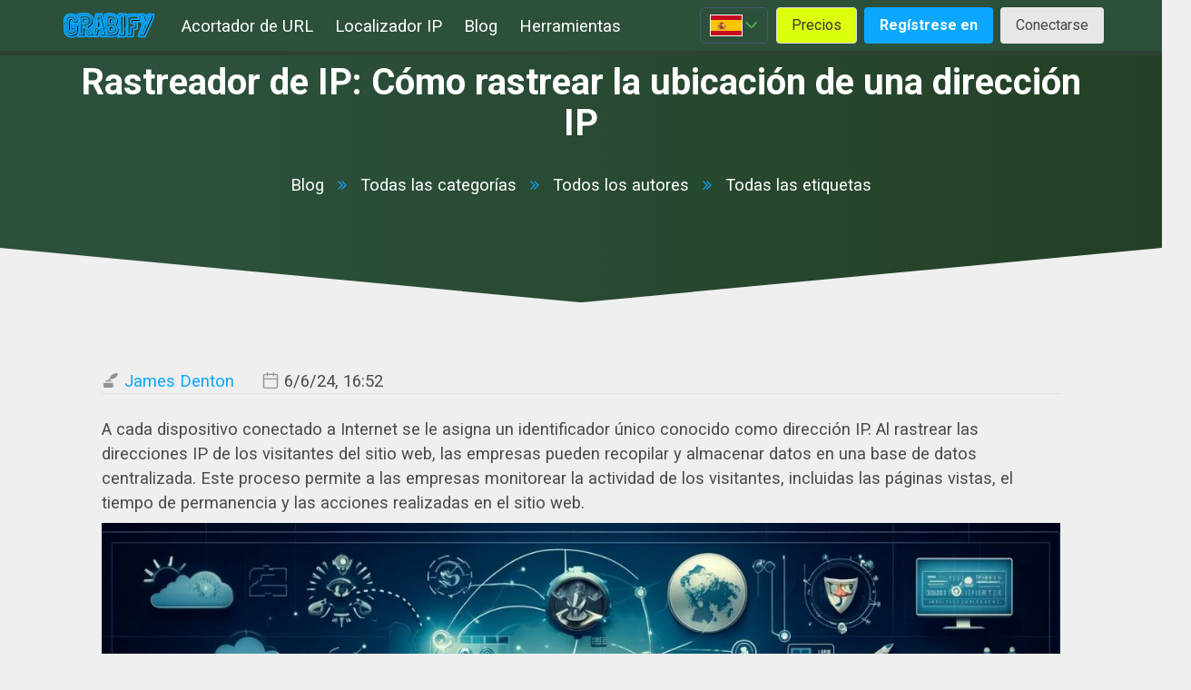

--- FILE ---
content_type: text/html; charset=UTF-8
request_url: https://grabify.org/es/blog/ip-tracker-how-to-track-the-location-of-an-ip-address/
body_size: 7582
content:
<!DOCTYPE html>
<html lang="es-ES">
<head>
<meta charset="utf-8">
<meta http-equiv="X-UA-Compatible" content="IE=edge">
<meta name="viewport" content="width=device-width,initial-scale=1,maximum-scale=1,user-scalable=0,viewport-fit=cover">
<meta name="description" content="Rastreador de IP es una herramienta que detecta, rastrea y determina la ubicaci&oacute;n geogr&aacute;fica de una direcci&oacute;n IP espec&iacute;fica.">
<meta name="keywords" content="Rastreador de IP">
<meta name="theme-color" content="#2C3E50">
<meta property="og:type" content="website" />
<meta property="og:site_name" content="Grabify IP Logger - Track IP addresses" />
<meta property="og:title" content="Rastreador de IP: C&oacute;mo rastrear la ubicaci&oacute;n de una direcci&oacute;n IP" />
<meta property="og:description" content="Rastreador de IP es una herramienta que detecta, rastrea y determina la ubicaci&oacute;n geogr&aacute;fica de una direcci&oacute;n IP espec&iacute;fica." />
<meta property="og:image" content="https://cdn.grabify.org/images/200.png" />
<meta property="og:image:width" content="200" />
<meta property="og:image:height" content="200" />
<meta property="og:image:alt" content="Grabify IP Logger URL Shortener - Log and Track IP addresses" />
<meta property="og:url" content="https://grabify.org/" />
<title>Rastreador de IP: C&oacute;mo rastrear la ubicaci&oacute;n de una direcci&oacute;n IP</title>


<link rel="alternate" hreflang="x-default" href="https://grabify.org/blog/ip-tracker-how-to-track-the-location-of-an-ip-address/" />

<link rel="alternate" hreflang="en-US" href="https://grabify.org/blog/ip-tracker-how-to-track-the-location-of-an-ip-address/" />

<link rel="alternate" hreflang="de-DE" href="https://grabify.org/de/blog/ip-tracker-how-to-track-the-location-of-an-ip-address/" />

<link rel="alternate" hreflang="es-ES" href="https://grabify.org/es/blog/ip-tracker-how-to-track-the-location-of-an-ip-address/" />

<link rel="alternate" hreflang="fr-FR" href="https://grabify.org/fr/blog/ip-tracker-how-to-track-the-location-of-an-ip-address/" />

<link rel="alternate" hreflang="it-IT" href="https://grabify.org/it/blog/ip-tracker-how-to-track-the-location-of-an-ip-address/" />

<link rel="alternate" hreflang="pt-PT" href="https://grabify.org/pt/blog/ip-tracker-how-to-track-the-location-of-an-ip-address/" />

<link rel="alternate" hreflang="ru-RU" href="https://grabify.org/ru/blog/ip-tracker-how-to-track-the-location-of-an-ip-address/" />

<link rel="alternate" hreflang="tr-TR" href="https://grabify.org/tr/blog/ip-tracker-how-to-track-the-location-of-an-ip-address/" />



<link rel="canonical" href="https://grabify.org/es/blog/ip-tracker-how-to-track-the-location-of-an-ip-address/">


<link rel="shortcut icon" href="https://cdn.grabify.org/images/favicon.png">
<link rel="icon" href="https://cdn.grabify.org/images/favicon.svg" type="image/svg+xml">
<link rel="icon" type="image/png" sizes="200x200" href="https://cdn.grabify.org/images/200.png">
<link rel="shortcut icon" href="https://cdn.grabify.org/images/favicon/favicon.ico">
<link rel="icon" sizes="16x16 32x32 64x64" href="https://cdn.grabify.org/images/favicon/favicon.ico">
<link rel="icon" type="image/png" sizes="196x196" href="https://cdn.grabify.org/images/favicon/favicon-192.png">
<link rel="icon" type="image/png" sizes="160x160" href="https://cdn.grabify.org/images/favicon/favicon-160.png">
<link rel="icon" type="image/png" sizes="96x96" href="https://cdn.grabify.org/images/favicon/favicon-96.png">
<link rel="icon" type="image/png" sizes="64x64" href="https://cdn.grabify.org/images/favicon/favicon-64.png">
<link rel="icon" type="image/png" sizes="32x32" href="https://cdn.grabify.org/images/favicon/favicon-32.png">
<link rel="icon" type="image/png" sizes="16x16" href="https://cdn.grabify.org/images/favicon/favicon-16.png">
<link rel="apple-touch-icon" href="https://cdn.grabify.org/images/favicon/favicon-57.png">
<link rel="apple-touch-icon" sizes="114x114" href="https://cdn.grabify.org/images/favicon/favicon-114.png">
<link rel="apple-touch-icon" sizes="72x72" href="https://cdn.grabify.org/images/favicon/favicon-72.png">
<link rel="apple-touch-icon" sizes="144x144" href="https://cdn.grabify.org/images/favicon/favicon-144.png">
<link rel="apple-touch-icon" sizes="60x60" href="https://cdn.grabify.org/images/favicon/favicon-60.png">
<link rel="apple-touch-icon" sizes="120x120" href="https://cdn.grabify.org/images/favicon/favicon-120.png">
<link rel="apple-touch-icon" sizes="76x76" href="https://cdn.grabify.org/images/favicon/favicon-76.png">
<link rel="apple-touch-icon" sizes="152x152" href="https://cdn.grabify.org/images/favicon/favicon-152.png">
<link rel="apple-touch-icon" sizes="180x180" href="https://cdn.grabify.org/images/favicon/favicon-180.png">

<script type='application/ld+json'>
	{
		"@context": "https://schema.org",
		"@type": "WebSite",
		"name": "IP Grabber",
		"alternateName": "Grabify - IP grabber and URL shortener",
		"url": "https://grabify.org/"
	}
</script>

<link rel="preconnect" href="https://fonts.googleapis.com">
<link rel="preconnect" href="https://fonts.gstatic.com" crossorigin>

<link rel="preload" as="image" href="https://cdn.grabify.org/images/grabify-new.svg" />

<link rel="stylesheet" href="https://cdn.grabify.org/css/homepage.css?2.2.4">

<link rel="stylesheet" href="https://cdn.grabify.org/css/blog.css?2.2.4">
</head>
<body class="index has-navbar-fixed-top">

	<div id="wrapper">

	<nav class="navbar is-fixed-top is-transparent" role="navigation" aria-label="main navigation">
	<div class="container">
		<div class="lang-overlay" style="display: none;"></div>
		<div class="navbar-brand">
			<a class="navbar-item" href="/es/">
				<img src="https://cdn.grabify.org/images/grabify-new.svg" width="112" height="28" fetchpriority="high" alt="Grabify IP Logger">
			</a>
			<a role="button" class="navbar-burger" aria-label="menu" aria-expanded="false" data-target="navbarTop">
				<span aria-hidden="true"></span>
				<span aria-hidden="true"></span>
				<span aria-hidden="true"></span>
			</a>
		</div>
		<div id="navbarTop" class="navbar-menu">
			<div class="navbar-start">
				<a class="navbar-item" href="/es/ip-grabber/">Acortador de URL</a>
				<a class="navbar-item" href="/es/ip-lookup/">Localizador IP</a>
                <a class="navbar-item" href="/es/blog/">Blog</a>

				<div class="navbar-item has-dropdown is-hoverable">
					<a class="navbar-link is-arrowless">Herramientas</a>
					<div class="navbar-dropdown">
						<a class="navbar-item" href="/es/image/">Píxel invisible</a>
						<a class="navbar-item" href="/es/expander/">Ampliador de enlaces</a>
						<a class="navbar-item" href="/es/speedtest/">Prueba de velocidad de Internet</a>
						<a class="navbar-item" href="/es/mac-lookup/">Búsqueda de direcciones MAC</a>
						<a class="navbar-item new" href="https://tempmailo.co/" target=_blank>Correo temporal</a>
					    <a class="navbar-item new" href="https://privatenote.co/" target=_blank>Notas temporales</a>
					</div>
				</div>
				
			</div>
			<div class="navbar-end">
				<div class="navbar-item">
					
					<div class="select-lang">
						<div class="country" data-country="es" title="Espa&ntilde;ol"></div>
						<div class="btn-lang scrollbar" title="::select_lang">
							
								<a href="/es/blog/ip-tracker-how-to-track-the-location-of-an-ip-address/" title="Español">
									<div class="country" data-country="es"></div>
								</a>
							
								<a href="/us/blog/ip-tracker-how-to-track-the-location-of-an-ip-address/" title="English">
									<div class="country" data-country="us"></div>
								</a>
							
								<a href="/ua/blog/ip-tracker-how-to-track-the-location-of-an-ip-address/" title="Український">
									<div class="country" data-country="ua"></div>
								</a>
							
								<a href="/tr/blog/ip-tracker-how-to-track-the-location-of-an-ip-address/" title="Türkçe">
									<div class="country" data-country="tr"></div>
								</a>
							
								<a href="/ru/blog/ip-tracker-how-to-track-the-location-of-an-ip-address/" title="Русский">
									<div class="country" data-country="ru"></div>
								</a>
							
								<a href="/pt/blog/ip-tracker-how-to-track-the-location-of-an-ip-address/" title="Português">
									<div class="country" data-country="pt"></div>
								</a>
							
								<a href="/it/blog/ip-tracker-how-to-track-the-location-of-an-ip-address/" title="Italiano">
									<div class="country" data-country="it"></div>
								</a>
							
								<a href="/fr/blog/ip-tracker-how-to-track-the-location-of-an-ip-address/" title="Français">
									<div class="country" data-country="fr"></div>
								</a>
							
								<a href="/de/blog/ip-tracker-how-to-track-the-location-of-an-ip-address/" title="Deutsch">
									<div class="country" data-country="de"></div>
								</a>
							
								<a href="/br/blog/ip-tracker-how-to-track-the-location-of-an-ip-address/" title="Brasileiro">
									<div class="country" data-country="br"></div>
								</a>
							
						</div>
					</div>
                    
					<div class="buttons" data-online="">

						
                            <a class="button is-warning" href="/es/upgrade/">Precios</a>
							<a class="button is-primary" href="/es/register/"><strong>Regístrese en</strong></a>
							<a class="button is-light" href="/es/login/">Conectarse</a>
						

						

					</div>
				</div>
			</div>
		</div>
	</div>
</nav>

<div class="global-error"></div>

	<section class="landing-hero">
	<div class="hero-body container has-text-centered">
		<h1 class="title is-2 has-text-white">Rastreador de IP: C&oacute;mo rastrear la ubicaci&oacute;n de una direcci&oacute;n IP</h1>
        <div class="submenu">
	
		<a class="navbar-item" href="/es/blog/">Blog</a>
		<span class="navbar-arrow"></span>
	
		<a class="navbar-item" href="/es/blog/categories/">Todas las categorías</a>
		<span class="navbar-arrow"></span>
	
		<a class="navbar-item" href="/es/blog/authors/">Todos los autores</a>
		<span class="navbar-arrow"></span>
	
		<a class="navbar-item" href="/es/blog/tags/">Todas las etiquetas</a>
		<span class="navbar-arrow"></span>
	
</div>
	</div>
	<svg viewBox="0 0 100 100" preserveAspectRatio="none">
	<polygon fill="#efefef" points="0,100 100,100 0,0"></polygon>
	<polygon fill="#efefef" points="100,0 0,100 100,100"></polygon>
</svg>
</section>

<section class="section container">
	<div class="ommited" data-ommited="">Lo sentimos, el contenido de esta página no está disponible en el idioma seleccionado</div>

    <div class="article-container">
		<div class="article-info">
			
				<a href="https://grabify.org/blog/author/deusex/" class="article-author">James Denton</a>
			
        	<time datetime="" class="article-date">6/6/24, 16:52</time>
        </div>

        
	</div>
    <div class="article-content">
    	<p>A cada dispositivo conectado a Internet se le asigna un identificador único conocido como dirección IP. Al rastrear las direcciones IP de los visitantes del sitio web, las empresas pueden recopilar y almacenar datos en una base de datos centralizada. Este proceso permite a las empresas monitorear la actividad de los visitantes, incluidas las páginas vistas, el tiempo de permanencia y las acciones realizadas en el sitio web.</p>
<img src="https://cdn.grabify.org/uploads/blog/328580ea45c893.jpg" style="width: 100%; height: auto;" alt="">

<h2>¿Qué es un rastreador de IP?</h2>
<p>Un rastreador de IP es una herramienta que detecta, rastrea y determina la ubicación geográfica de una dirección IP específica. Utiliza varias bases de datos y tecnologías de rastreo para determinar el país, la ciudad y el proveedor de servicios de Internet, y a veces datos más precisos, como la latitud y la longitud. Comprender las capacidades de un rastreador de IP puede mejorar tanto la experiencia del usuario como las medidas de seguridad en Internet.</p><!-- article ad --></p>
<p>Estas herramientas son utilizadas frecuentemente por administradores de sitios web, especialistas en marketing y expertos en ciberseguridad. Al determinar la ubicación de los visitantes, las organizaciones pueden adaptar el contenido para satisfacer más precisamente las necesidades y preferencias de su audiencia. Los datos precisos de recursos como un rastreador de IP pueden mejorar los mecanismos de prevención de fraudes y mejorar las estrategias de localización.</p>
<p>Los rastreadores de IP son especialmente útiles para los expertos en ciberseguridad, ya que pueden ayudar a identificar amenazas potenciales y actores malintencionados. Al rastrear la dirección IP de un hacker o usuario malintencionado, los expertos en ciberseguridad pueden comprender mejor la fuente del ataque y tomar las medidas adecuadas para prevenir incidentes futuros.</p>
<p>Además de mejorar las medidas de seguridad, los rastreadores de IP también pueden ser utilizados con fines de marketing. Los especialistas en marketing pueden utilizar los datos de ubicación proporcionados por el rastreador de IP para dirigir anuncios y promociones a regiones o demografías específicas, lo que resulta en campañas de marketing más efectivas y eficientes.</p>
<p>En general, un rastreador de IP es una herramienta valiosa para cualquier persona que desee mejorar su seguridad en Internet o adaptar sus estrategias de contenido y marketing a audiencias específicas. Al rastrear con precisión las direcciones IP y determinar su ubicación geográfica, las organizaciones pueden comprender mejor a sus usuarios y tomar decisiones informadas para mejorar su presencia en línea.</p>

<h2>Cómo usar un rastreador de IP</h2>
<p>Usar un rastreador de IP puede ser un proceso simple. Siga estos pasos:</p>
<ol>
<li>Visite el rastreador de IP.</li>
<li>Ingrese la dirección IP que desea rastrear. <img src="https://cdn.grabify.org/uploads/blog/861e5f18a2158d9.png"></li>
<li>Haga clic en 'Check IP'.</li>
<li>Analice el informe proporcionado.</li>
</ol>
<p><img src="https://cdn.grabify.org/uploads/blog/911616c15f0de75.png" style="width: 100%; height: auto;"></p>
<p>El rastreador de IP proporciona a los usuarios un informe completo sobre la dirección IP que están rastreando. El informe incluye información como la ubicación de la dirección IP, el proveedor de servicios de Internet (ISP) y el tipo de dispositivo que se está utilizando. El informe también incluye un mapa que muestra la ubicación aproximada de la dirección IP.</p>
<p>Básicamente, si necesita saber toda la información sobre la IP, entonces ha estudiado todas las instrucciones necesarias, pero si está interesado en cómo usar más rastreadores de IP, lea las secciones a continuación (nos esforzamos por una razón).</p>

<h2>Cómo los sitios web rastrean su dirección IP</h2>
<p>Cuando visita un sitio web, su dirección IP se transmite automáticamente. Los sitios web utilizan esta información para monitorear los patrones de los visitantes, mejorar la seguridad y adaptar los esfuerzos de marketing. Cómo usan estos datos depende de los desarrolladores del sitio web y de sus objetivos específicos.</p>
<h3>Ventajas de monitorear direcciones IP</h3>
<p><strong>Mejor generación de clientes potenciales</strong>: Analizar los datos de los visitantes permite a las empresas dirigir campañas de marketing de manera eficaz. La información sobre las páginas populares y las fuentes de tráfico ayuda a enfocar las estrategias de marketing, lo que lleva a un aumento en las conversiones y los ingresos.</p>
<p><strong>Aumento de las ventas</strong>: Comprender las acciones de los clientes potenciales en el sitio permite a las empresas determinar los momentos óptimos para la interacción y el cierre de ventas.</p>
<p><strong>Mejora de la seguridad del sitio</strong>: Rastrear a los visitantes del sitio web y su actividad ayuda a identificar posibles amenazas. La información sobre las direcciones IP de los hackers puede ayudar a las empresas a localizar y mitigar amenazas, mejorando la seguridad.</p>
<p><strong>Análisis web preciso</strong>: Recopilar datos sobre visitas a páginas y tiempo de visualización proporciona información sobre qué contenido atrae a la mayor audiencia. Esto permite a las empresas mejorar su estrategia de contenido.</p>

<h2>Aplicaciones del rastreo de IP</h2>
<p>El rastreo de IP se utiliza en varios campos para obtener información analítica, mejorar la seguridad y gestionar redes de manera eficiente. Cada aplicación tiene sus ventajas específicas.</p>
<h3>Análisis web</h3>
<p>El rastreo de IP desempeña un papel vital en el análisis web. Ayuda a los propietarios de sitios web a comprender el comportamiento de los visitantes, identificando patrones como vistas de páginas, duración de las visitas y participación de los usuarios. Estos datos pueden utilizarse para adaptar el contenido, mejorar la experiencia del usuario y aumentar las conversiones.</p>
<p>Al determinar la ubicación de los visitantes, las empresas pueden personalizar las estrategias de marketing para diferentes regiones. Además, rastrear a los visitantes recurrentes ayuda a evaluar la lealtad de los clientes y la efectividad de las campañas de marketing. El rastreo de IP también ayuda a identificar patrones de tráfico inusuales que pueden indicar problemas potenciales u oportunidades de mejora.</p>
<h3>Ciberseguridad</h3>
<p>En el campo de la ciberseguridad, el rastreo de IP es necesario para monitorear el tráfico de la red a fin de detectar y responder a las amenazas. Ayuda a identificar actividades maliciosas, como ataques DDoS, intentos de intrusión y acceso no autorizado. Conocer las direcciones IP de origen de las amenazas potenciales permite una acción rápida para bloquearlas o mitigarlas.</p>
<p>Los equipos de seguridad utilizan el rastreo de IP para rastrear las fuentes de los ataques, lo que ayuda a investigar y prevenir incidentes futuros. El rastreo de IP también ayuda a cumplir con los requisitos de seguridad, rastreando el acceso a los recursos de la red y los patrones de uso. Implementar soluciones de rastreo de IP puede mejorar significativamente la ciberseguridad de una organización.</p>
<h3>Gestión de la red</h3>
<p>La gestión de la red depende en gran medida de las herramientas de rastreo de IP para garantizar el funcionamiento eficiente y confiable de la red. Estas herramientas ayudan a los administradores a rastrear direcciones IP asignadas a dispositivos, gestionar la asignación de direcciones IP y detectar conflictos de direcciones IP.</p>
<p>El rastreo de IP es crucial para mantener un registro preciso de la red, necesario para solucionar problemas y optimizar el rendimiento de la red. También ayuda en la planificación de capacidad al proporcionar información sobre las tendencias de uso de la red. El monitoreo continuo de las direcciones IP ayuda a prevenir el tiempo de inactividad y a garantizar el uso eficiente de los recursos de la red.</p>
<p>El rastreo de IP eficaz contribuye a una infraestructura de red bien gestionada y segura, mejorando el rendimiento y la fiabilidad general.</p>

<h2>Preguntas frecuentes</h2>
<h3>¿Cuáles son los usos comunes de los rastreadores de IP?</h3>
<p>Los rastreadores de IP se utilizan ampliamente para fines legales e ilegales. En el marketing, las empresas los utilizan para determinar la ubicación geográfica de los visitantes del sitio web, lo que ayuda a dirigir la publicidad de manera más eficaz. Los especialistas en ciberseguridad los utilizan para identificar el origen de los ciberataques.</p>
<h3>¿Cómo se puede determinar la ubicación exacta de una dirección IP?</h3>
<p>Determinar la ubicación exacta de una dirección IP implica el uso de herramientas como los servicios de búsqueda de IP, que utilizan bases de datos para asociar direcciones IP con ubicaciones físicas. Otros métodos, como las consultas DNS inversas, también se utilizan para obtener información relacionada con las direcciones IP.</p>
<h3>¿Puede una dirección IP identificarme?</h3>
<p>No, una dirección IP no revela información personal, como el nombre, el número de seguridad social o la dirección física. La búsqueda de direcciones IP es información legal y públicamente disponible, pero no revela datos personales específicos. Millones de dispositivos, como módems y enrutadores, mantienen registros de direcciones IP. Su módem doméstico o las antenas 4G conectadas a su teléfono mantienen registros de sus direcciones IP. Los registros son necesarios para mantener Internet en funcionamiento. Los proveedores de servicios de Internet asignan direcciones IP y mantienen registros para gestionar y monitorear el acceso a Internet. ¡Los registros con direcciones IP están en todas partes!</p>
<h3>¿Puedo rastrear la dirección IP de alguien?</h3>
<p>No, no puede simplemente rastrear una dirección IP. Primero debe obtenerla. Compare esto con recibir correo. Si recibe correo, puede averiguar de dónde vino mirando la dirección de retorno. No tendrá una dirección de retorno si no tiene correo. Por la misma lógica, si una carta no tiene una dirección de destino, no la recibirá y será imposible rastrearla.</p>
<p>En términos de Internet, necesita la dirección de origen, la dirección de destino y el tráfico (acción de correo electrónico o navegador) entre ellos. Normalmente, una empresa en línea tiene un sitio web o aplicación como dirección de destino, y alguien navegando por la web es la fuente. Si usted es una empresa con un sitio web o aplicación y recibe tráfico de Internet en su sitio web o aplicación, puede ver las direcciones IP que llegan a su sitio web o aplicación. También puede ver las direcciones IP en los encabezados de correo electrónico que recibe o en los registros del enrutador. Localizar una dirección IP puede ayudar a determinar su ubicación geográfica.</p>
<p>Las herramientas de rastreo de direcciones IP se pueden utilizar para encontrar la fuente de una dirección IP, incluida su ubicación geográfica, propietario, nombre de host y tipo de dispositivo.</p>
<h3>¿Qué opciones hay disponibles para rastrear direcciones IP de forma gratuita?</h3>
<p>Varias herramientas gratuitas ofrecen capacidades de rastreo de IP. Sitios web como IP Tracker proporcionan servicios gratuitos de whois y búsqueda de IP. Estas plataformas permiten a los usuarios recopilar información básica sobre una dirección IP, incluida su ubicación y el proveedor de servicios de Internet.</p>
<h3>¿Puede rastrear una dirección IP usando un número de teléfono?</h3>
<p>Los números de teléfono no se pueden utilizar directamente para rastrear direcciones IP. Estos son dos identificadores diferentes; sin embargo, puede usar nuestro servicio para determinar la <a href="https://reconmap.org/" title="phone number tracker" target="_self">ubicación por número de teléfono</a>, que también determina la dirección IP. Puede encontrar más información aquí.</p>
<h3>¿Cuándo suelen comenzar las autoridades a rastrear direcciones IP?</h3>
<p>Las autoridades generalmente comienzan a rastrear direcciones IP en casos relacionados con delitos cibernéticos, fraude o amenazas graves a la seguridad. Se siguen procedimientos legales para garantizar la protección de los derechos de privacidad antes de que se tomen medidas de rastreo.</p>
<h3>¿Qué datos se incluyen en una dirección IP?</h3>
<p>Una herramienta de localización de IP puede proporcionar información completa sobre una dirección IP, incluyendo:</p>
<ul>
<li>Continente</li>
<li>País</li>
<li>Ciudad</li>
<li>Latitud y longitud</li>
<li>Precisión</li>
<li>Zona horaria</li>
<li>Proveedor de servicios de Internet (ISP)</li></ul>

    </div>
    <div class="article-footer">
    	<div class="tags" data-title="Etiquetas"><a class="tag" href="https://grabify.org/blog/tag/ip-lookup/">ip-lookup</a></div>
    </div>

</section>


    <script src="https://cdn.grabify.org/js/jquery.js" fetchpriority="high"></script>
    <script src="https://cdn.grabify.org/js/selectize.min.js" fetchpriority="high"></script>
    <script src="https://cdn.grabify.org/js/scripts.js" async></script>
    

	
</div>

<!--  / google -->

<footer class="footer" data-a="">
	<div class="container has-text-centered-mobile">
		<div class="columns has-margin-bottom medium-margin has-no-side-margin">
			<div class="column is-4-desktop">
				<a class="footer-logo" href="/es/"><img src="https://cdn.grabify.org/images/grabify-new.svg" width="200" alt="Grabify Logo" class="footer-logo"></a>
				<h3>Analítica web avanzada al alcance de un dedo</h3>

				<div class="select-lang">
					<div class="country" data-country="es" title="Espa&ntilde;ol">Espa&ntilde;ol</div>
					<div class="btn-lang scrollbar" title="::select_lang">
						
							<a href="/es/blog/ip-tracker-how-to-track-the-location-of-an-ip-address/" title="Español">
								<div class="country" data-country="es">Español</div>
							</a>
						
							<a href="/us/blog/ip-tracker-how-to-track-the-location-of-an-ip-address/" title="English">
								<div class="country" data-country="us">English</div>
							</a>
						
							<a href="/ua/blog/ip-tracker-how-to-track-the-location-of-an-ip-address/" title="Український">
								<div class="country" data-country="ua">Український</div>
							</a>
						
							<a href="/tr/blog/ip-tracker-how-to-track-the-location-of-an-ip-address/" title="Türkçe">
								<div class="country" data-country="tr">Türkçe</div>
							</a>
						
							<a href="/ru/blog/ip-tracker-how-to-track-the-location-of-an-ip-address/" title="Русский">
								<div class="country" data-country="ru">Русский</div>
							</a>
						
							<a href="/pt/blog/ip-tracker-how-to-track-the-location-of-an-ip-address/" title="Português">
								<div class="country" data-country="pt">Português</div>
							</a>
						
							<a href="/it/blog/ip-tracker-how-to-track-the-location-of-an-ip-address/" title="Italiano">
								<div class="country" data-country="it">Italiano</div>
							</a>
						
							<a href="/fr/blog/ip-tracker-how-to-track-the-location-of-an-ip-address/" title="Français">
								<div class="country" data-country="fr">Français</div>
							</a>
						
							<a href="/de/blog/ip-tracker-how-to-track-the-location-of-an-ip-address/" title="Deutsch">
								<div class="country" data-country="de">Deutsch</div>
							</a>
						
							<a href="/br/blog/ip-tracker-how-to-track-the-location-of-an-ip-address/" title="Brasileiro">
								<div class="country" data-country="br">Brasileiro</div>
							</a>
						
					</div>
				</div>

				<ul class="footer-socials">
					<li><a href="/es/blog/">Blog</a></li>
					<li><a href="https://twitter.com/grabifyorg" target="_blank">Twitter</a></li>
					<li><a href="https://www.facebook.com/grabifyorg" target="_blank">Facebook</a></li>
					<li><a href="https://t.me/grabifyorg" target="_blank">Telegram</a></li>
				</ul>
			</div>
			<div class="column is-4-desktop is-offset-1-desktop">
				<h2 class="footer-title">Acerca de</h2>
				<ul>
					<li><a href="/es/tos/">Condiciones de uso</a></li>
					<li><a href="/es/privacy/">Política de privacidad</a></li>
					<li><a href="/es/antispam/">Política antispam</a></li>
                    <li><a href="/es/faq/">PREGUNTAS FRECUENTES</a></li>
					<li><a href="/es/gdpr/">Cumplimiento del GDPR</a></li>
				</ul>
			</div>
			<div class="column is-4-desktop">
				<h2 class="footer-title">Servicios</h2>
				<ul>
					<li><a href="/es/speedtest/">Prueba de velocidad de Internet</a></li>
					<li><a href="https://tempmailo.co/">Correo temporal</a></li>
					<li><a href="https://privatenote.co/">Notas temporales</a></li>
					<li><a href="/es/abuse/">Denunciar abuso</a></li>
					<li><a href="/es/removeme/">Eliminar mis datos</a></li>
				</ul>
			</div>
		</div>

		<hr class="footer-separator">

		<nav class="level">
			<div class="level-left">
				<div class="level-item">
					<p class="has-text-light-grey">Copyright &copy; Grabify 2026</p>
				</div>
			</div>
			<div class="level-right">
				<div class="level-item">
					<div class="has-text-light-grey">
						<a href="/es/privacy/" target="_blank">Privacidad</a> - <a href="/es/tos/" target="_blank">TOS</a> - <a href="/es/abuse/">Denunciar abuso</a>
					</div>
				</div>
			</div>
		</nav>

	</div>
	<div class="adbuffer-footer"></div>
</footer>

<link rel="stylesheet" href="https://fonts.googleapis.com/css2?family=Roboto:wght@400;500;700&amp;display=swap">
<link rel="stylesheet" href="https://cdn.grabify.org/css/icons.css">

<!-- Google tag (gtag.js) -->
<script async src="https://www.googletagmanager.com/gtag/js?id=G-8DJ1T80KTQ"></script>
<script>
  window.dataLayer = window.dataLayer || [];
  function gtag(){dataLayer.push(arguments);}
  gtag('js', new Date());

  gtag('config', 'G-8DJ1T80KTQ');
</script>

<script defer src="https://static.cloudflareinsights.com/beacon.min.js/vcd15cbe7772f49c399c6a5babf22c1241717689176015" integrity="sha512-ZpsOmlRQV6y907TI0dKBHq9Md29nnaEIPlkf84rnaERnq6zvWvPUqr2ft8M1aS28oN72PdrCzSjY4U6VaAw1EQ==" data-cf-beacon='{"version":"2024.11.0","token":"5a5f951ee0244cbe9c6b585b519ee671","r":1,"server_timing":{"name":{"cfCacheStatus":true,"cfEdge":true,"cfExtPri":true,"cfL4":true,"cfOrigin":true,"cfSpeedBrain":true},"location_startswith":null}}' crossorigin="anonymous"></script>
</body>
</html>


--- FILE ---
content_type: text/css
request_url: https://cdn.grabify.org/css/homepage.css?2.2.4
body_size: 12419
content:
blockquote,body,dd,dl,dt,fieldset,figure,h1,h2,h3,h4,h5,h6,hr,html,iframe,legend,li,ol,p,pre,textarea,ul {
    margin: 0;
    padding: 0
}

h1,h2,h3,h4,h5,h6 {
    font-size: 100%;
    font-weight: 400
}

h2 {
    font-size: 2rem;
    font-weight: 700;
    line-height: 2
}

h3 {
    font-size: 1.5rem;
    font-weight: 700;
    line-height: 1.75
}

h4 {
    font-size: 1.3rem;
    font-weight: 700;
    line-height: 1.5
}

h5 {
    font-size: 1.1rem;
    font-weight: 700;
    line-height: 1.1
}

h6 {
    font-size: 0.8rem;
    font-weight: 700;
    line-height: 1
}

body,code {
    font-weight: 400
}

ul {
    list-style: none
}

button,input,select,textarea {
    margin: 0
}

img,video {
    height: auto;
    max-width: 100%
}

iframe {
    border: 0
}

.delete,.progress,fieldset,hr {
    border: none
}

table {
    border-collapse: collapse;
    border-spacing: 0
}

.navbar-item.has-dropdown,td,th {
    padding: 0
}

.content table th:not([align]),table td:not([align]),table th:not([align]),td:not([align]),th:not([align]) {
    text-align: inherit
}

.button,.content figure,.number {
    text-align: center
}

html {
    background-color: #efefef;
    font-size: 16px;
    min-width: 360px;
    overflow-x: hidden;
    overflow-y: scroll;
    text-rendering: optimizeLegibility;
    -webkit-text-size-adjust: 100%;
    -moz-text-size-adjust: 100%;
    text-size-adjust: 100%
}

.content pre,pre {
    -webkit-overflow-scrolling: touch;
    overflow-x: auto;
    white-space: pre;
    word-wrap: normal
}

body {
    font-size: 1.15em;
    line-height: 1.5;
    min-height: 100vh;
    min-width: 360px
}

code,pre,small {
    font-size: .875em
}

body,button,input,select,textarea {
    font-family: Roboto,sans-serif
}

code,pre {
    -moz-osx-font-smoothing: auto;
    -webkit-font-smoothing: auto;
    font-family: monospace
}

a {
    color: #0BA7FF
}

a:hover {
    color: #138d75
}

code {
    color: #da1039;
    padding: .25em .5em
}

hr {
    height: 2px;
    margin: 1.5rem 0
}

input[type=checkbox],input[type=radio] {
    vertical-align: baseline
}

.subtitle .tag,.table td,.table th,.title .tag {
    vertical-align: middle
}

span {
    font-style: inherit;
    font-weight: inherit
}

strong {
    color: #363636;
    font-weight: 700
}

pre {
    padding: 1.25rem 1.5rem
}

pre code {
    background-color: transparent;
    font-size: 1em;
    padding: 0
}

.button,.checkbox:hover,.content table th,.radio:hover,.table th,table th {
    color: #363636
}

table td,table th {
    vertical-align: top
}

@keyframes spinAround {
    from {
        transform: rotate(0)
    }

    to {
        transform: rotate(359deg)
    }
}

.sharebox button {
    font-size: 25px;
    padding: 0;
    width: 40px;
    height: 40px;
    margin: 5px;
    display: flex;
    align-items: center;
    justify-content: center
}

.content table,.image img,footer .btn-lang {
    width: 100%
}

.content h1:not(:first-child),.content ol,.content ul {
    margin-top: 1em
}

.content dd,.content figure,.content ol,.content ul {
    margin-left: 2em
}

.sharebox {
    display: flex;
    flex-wrap: wrap;
    align-items: center;
    justify-content: center
}

.switch-container {
    display: flex;
    align-items: center;
    justify-content: flex-start
}

.content figure img,.delete,.switch[type=checkbox].is-danger:checked+label .switch-active,.switch[type=checkbox].is-info:checked+label .switch-active,.switch[type=checkbox].is-light:checked+label .switch-active,.switch[type=checkbox].is-link:checked+label .switch-active,.switch[type=checkbox].is-primary:checked+label .switch-active {
    display: inline-block
}

.is-bablo {
    margin: 20px auto;
    width: 100%;
    text-align: center;
    overflow: hidden
}

.delete {
    user-select: none;
    background-color: rgba(10,10,10,.2);
    border-radius: 9999px;
    pointer-events: auto;
    flex-grow: 0;
    flex-shrink: 0;
    font-size: 0;
    height: 20px;
    max-height: 20px;
    max-width: 20px;
    min-height: 20px;
    min-width: 20px;
    position: relative;
    vertical-align: top;
    width: 20px
}

.delete::after,.delete::before {
    background-color: #fff;
    content: "";
    display: block;
    left: 50%;
    position: absolute;
    top: 50%;
    transform: translateX(-50%) translateY(-50%) rotate(45deg);
    transform-origin: center center
}

.delete::before {
    height: 2px;
    width: 50%
}

.delete::after {
    height: 50%;
    width: 2px
}

.delete:focus,.delete:hover {
    background-color: rgba(10,10,10,.3)
}

.delete:active {
    background-color: rgba(10,10,10,.4)
}

.is-large.delete {
    height: 32px;
    max-height: 32px;
    max-width: 32px;
    min-height: 32px;
    min-width: 32px;
    width: 32px
}

.modal,.modal-background {
    bottom: 0;
    left: 0;
    position: absolute;
    right: 0;
    top: 0
}

.checkbox,.container,.control,.dropdown,.file,.image,.loading,.message-header,.notification,.radio,.select {
    position: relative
}

.navbar-burger {
    appearance: none;
    font-family: inherit;
    font-size: 1em;
    margin: 0;
    padding: 0
}

.button,.input,.navbar-burger,.progress,.select,.textarea {
    -moz-appearance: none;
    -webkit-appearance: none
}

.button,.input,.select,.textarea {
    padding-bottom: calc(.5em - 1px);
    padding-top: calc(.5em - 1px);
    align-items: center;
    border: 1px solid transparent;
    border-radius: 4px;
    box-shadow: none;
    display: inline-flex;
    font-size: 1rem;
    height: 2.5em;
    justify-content: flex-start;
    line-height: 1.5;
    padding-left: calc(.75em - 1px);
    padding-right: calc(.75em - 1px);
    position: relative;
    vertical-align: top
}

.block:not(:last-child),.box:not(:last-child),.breadcrumb:not(:last-child),.content:not(:last-child),.level:not(:last-child),.message:not(:last-child),.notification:not(:last-child),.progress:not(:last-child),.subtitle:not(:last-child),.table-container:not(:last-child),.table:not(:last-child),.tabs:not(:last-child),.title:not(:last-child) {
    margin-bottom: 1.5rem
}

.select[disabled],.switch[type=checkbox][disabled],.switch[type=checkbox][disabled]+label:hover,[disabled].button,[disabled].input,[disabled].textarea,fieldset[disabled] .button,fieldset[disabled] .input,fieldset[disabled] .select,fieldset[disabled] .textarea {
    cursor: not-allowed
}

.button,.file {
    user-select: none
}

.button {
    background-color: #fff;
    border-color: #dbdbdb;
    border-width: 1px;
    justify-content: center;
    padding-left: 1em;
    padding-right: 1em;
    white-space: nowrap
}

.buttons,.icon {
    align-items: center
}

.button strong {
    color: inherit
}

.button .icon,.button .icon.is-large {
    height: 1.5em;
    width: 1.5em
}

.button .icon:first-child:not(:last-child) {
    margin-left: calc(-.5em - 1px);
    margin-right: .25em
}

.button .icon:last-child:not(:first-child) {
    margin-left: .25em;
    margin-right: calc(-.5em - 1px)
}

.button .icon:first-child:last-child {
    margin-left: calc(-.5em - 1px);
    margin-right: calc(-.5em - 1px)
}

.button:hover {
    border-color: #b5b5b5;
    color: #138d75
}

.button:focus {
    border-color: #485fc7;
    color: #363636
}

.button.is-info:focus:not(:active),.button.is-link:focus:not(:active),.button:focus:not(:active),.is-info.input:active,.is-info.input:focus,.is-info.is-active.input,.is-info.is-active.textarea,.is-info.textarea:active,.is-info.textarea:focus,.is-link.input:active,.is-link.input:focus,.is-link.is-active.input,.is-link.is-active.textarea,.is-link.textarea:active,.is-link.textarea:focus,.select.is-info select.is-active,.select.is-info select:active,.select.is-info select:focus,.select.is-link select.is-active,.select.is-link select:active,.select.is-link select:focus {
    box-shadow: 0 0 0 .125em rgba(24,188,156,.25)
}

.button.is-active,.button:active {
    border-color: #4a4a4a;
    color: #363636
}

.button.is-light,.button.is-light:focus,.button.is-light:hover {
    border-color: transparent;
    color: rgba(0,0,0,.7)
}

.button.is-small:not(.is-rounded),.level code {
    border-radius: 4px
}

.button.is-small {
    font-size: .75rem
}

.button.is-light {
    background-color: #e7e7e7
}

.button.is-light:hover {
    background-color: #e1e1e1
}

.button.is-light:focus:not(:active),.is-light.input:active,.is-light.input:focus,.is-light.is-active.input,.is-light.is-active.textarea,.is-light.textarea:active,.is-light.textarea:focus,.select.is-light select.is-active,.select.is-light select:active,.select.is-light select:focus {
    box-shadow: 0 0 0 .125em rgba(231,231,231,.25)
}

.button.is-light.is-active,.button.is-light:active {
    background-color: #dadada;
    border-color: transparent;
    color: rgba(0,0,0,.7)
}

.button.is-light[disabled],fieldset[disabled] .button.is-light {
    background-color: #e7e7e7;
    border-color: #e7e7e7;
    box-shadow: none
}

.button.is-light.is-outlined {
    background-color: transparent;
    border-color: #e7e7e7;
    color: #e7e7e7
}

.button.is-danger:focus,.button.is-info:focus,.button.is-link:focus,.button.is-primary,.button.is-primary:focus,.button.is-primary:hover {
    border-color: transparent;
    color: #fff
}

.button.is-light.is-outlined:focus,.button.is-light.is-outlined:hover,.table td.is-light,.table th.is-light {
    background-color: #e7e7e7;
    border-color: #e7e7e7;
    color: rgba(0,0,0,.7)
}

.button.is-light.is-outlined[disabled],fieldset[disabled] .button.is-light.is-outlined {
    background-color: transparent;
    border-color: #e7e7e7;
    box-shadow: none;
    color: #e7e7e7
}

.button.is-primary {
    background-color: #0BA7FF
}

.button.is-primary:hover {
    background-color: #273848
}

.button.is-primary:focus:not(:active),.is-primary.input:active,.is-primary.input:focus,.is-primary.is-active.input,.is-primary.is-active.textarea,.is-primary.textarea:active,.is-primary.textarea:focus,.select.is-primary select.is-active,.select.is-primary select:active,.select.is-primary select:focus {
    box-shadow: 0 0 0 .125em rgba(44,62,80,.25)
}

.button.is-primary.is-active,.button.is-primary:active {
    background-color: #233140;
    border-color: transparent;
    color: #fff
}

.button.is-primary[disabled],fieldset[disabled] .button.is-primary {
    background-color: #2c3e50;
    border-color: #2c3e50;
    box-shadow: none
}

.button.is-primary.is-outlined {
    background-color: transparent;
    border-color: #2c3e50;
    color: #2c3e50
}

.button.is-primary.is-outlined:focus,.button.is-primary.is-outlined:hover,.table td.is-primary,.table th.is-primary {
    background-color: #2c3e50;
    border-color: #2c3e50;
    color: #fff
}

.button.is-primary.is-outlined[disabled],fieldset[disabled] .button.is-primary.is-outlined {
    background-color: transparent;
    border-color: #2c3e50;
    box-shadow: none;
    color: #2c3e50
}

.button.is-primary.is-light,.tag:not(body).is-primary.is-light {
    background-color: #f2f5f8;
    color: #6487aa
}

.button.is-primary.is-light:hover {
    background-color: #eaeef3;
    border-color: transparent;
    color: #6487aa
}

.button.is-primary.is-light.is-active,.button.is-primary.is-light:active {
    background-color: #e1e8ef;
    border-color: transparent;
    color: #6487aa
}

.button.is-info,.button.is-link {
    background-color: #0BA7FF;
    border-color: transparent;
    color: #fff
}

.button.is-info:hover,.button.is-link:hover {
    background-color: #17b193;
    border-color: transparent;
    color: #fff
}

.button.is-info.is-active,.button.is-info:active,.button.is-link.is-active,.button.is-link:active {
    background-color: #15a589;
    border-color: transparent;
    color: #fff
}

.button.is-info[disabled],.button.is-link[disabled],fieldset[disabled] .button.is-info,fieldset[disabled] .button.is-link {
    background-color: #0BA7FF;
    border-color: #0BA7FF;
    box-shadow: none
}

.button.is-info.is-outlined,.button.is-link.is-outlined {
    background-color: transparent;
    border-color: #0BA7FF;
    color: #0BA7FF
}

.button.is-info.is-outlined:focus,.button.is-info.is-outlined:hover,.button.is-link.is-outlined:focus,.button.is-link.is-outlined:hover,.table td.is-info,.table td.is-link,.table th.is-info,.table th.is-link {
    background-color: #0BA7FF;
    border-color: #0BA7FF;
    color: #fff
}

.button.is-info.is-outlined[disabled],.button.is-link.is-outlined[disabled],fieldset[disabled] .button.is-info.is-outlined,fieldset[disabled] .button.is-link.is-outlined {
    background-color: transparent;
    border-color: #0BA7FF;
    box-shadow: none;
    color: #0BA7FF
}

.button.is-info.is-light,.button.is-link.is-light,.tag:not(body).is-info.is-light,.tag:not(body).is-link.is-light {
    background-color: #edfdfa;
    color: #149a80
}

.button.is-info.is-light:hover,.button.is-link.is-light:hover {
    background-color: #e2fbf6;
    border-color: transparent;
    color: #149a80
}

.button.is-info.is-light.is-active,.button.is-info.is-light:active,.button.is-link.is-light.is-active,.button.is-link.is-light:active {
    background-color: #d6faf3;
    border-color: transparent;
    color: #149a80
}

.button.is-danger {
    background-color: #e74c3c;
    border-color: transparent;
    color: #fff
}

.button.is-danger:hover {
    background-color: #e64231;
    border-color: transparent;
    color: #fff
}

.button.is-danger:focus:not(:active),.is-danger.input:active,.is-danger.input:focus,.is-danger.is-active.input,.is-danger.is-active.textarea,.is-danger.textarea:active,.is-danger.textarea:focus,.select.is-danger select.is-active,.select.is-danger select:active,.select.is-danger select:focus {
    box-shadow: 0 0 0 .125em rgba(231,76,60,.25)
}

.button.is-danger.is-active,.button.is-danger:active {
    background-color: #e43725;
    border-color: transparent;
    color: #fff
}

.button.is-danger[disabled],fieldset[disabled] .button.is-danger {
    background-color: #e74c3c;
    border-color: #e74c3c;
    box-shadow: none
}

.button.is-danger.is-outlined {
    background-color: transparent;
    border-color: #e74c3c;
    color: #e74c3c
}

.button.is-danger.is-outlined:focus,.button.is-danger.is-outlined:hover,.table td.is-danger,.table th.is-danger {
    background-color: #e74c3c;
    border-color: #e74c3c;
    color: #fff
}

.button.is-danger.is-outlined[disabled],fieldset[disabled] .button.is-danger.is-outlined {
    background-color: transparent;
    border-color: #e74c3c;
    box-shadow: none;
    color: #e74c3c
}

.button.is-danger.is-light,.tag:not(body).is-danger.is-light {
    background-color: #fdeeed;
    color: #c32818
}

.button.is-danger.is-light:hover {
    background-color: #fbe4e1;
    border-color: transparent;
    color: #c32818
}

.button.is-danger.is-light.is-active,.button.is-danger.is-light:active {
    background-color: #fad9d6;
    border-color: transparent;
    color: #c32818
}

.button.is-large,.content.is-large,.file.is-large,.is-large.input,.is-large.textarea,.label.is-large,.menu.is-large,.message.is-large,.select.is-large {
    font-size: 1.5rem
}

.button[disabled],fieldset[disabled] .button {
    background-color: #fff;
    border-color: #dbdbdb;
    box-shadow: none;
    opacity: .5
}

.button.is-rounded {
    border-radius: 9999px;
    padding-left: calc(1em + .25em);
    padding-right: calc(1em + .25em)
}

.button.is-completed {
    background-image: url(/icons/check_blue.svg);
    background-repeat: no-repeat;
    background-position: 10px center;
    background-color: #ffffff;
    border: 1px solid #2c503a;
    color: #0BA7FF
}

.buttons {
    display: flex;
    flex-wrap: wrap;
    justify-content: center
}

.buttons .button,.media .media .content:not(:last-child),.media .media .control:not(:last-child) {
    margin-bottom: .5rem
}

.buttons .button:not(:last-child):not(.is-fullwidth) {
    margin-right: .5rem
}

.buttons:last-child {
    margin-bottom: -.5rem
}

.buttons:not(:last-child) {
    margin-bottom: 1rem
}

.content h1,.label:not(:last-child) {
    margin-bottom: .5em
}

.buttons.is-centered,.columns.is-centered,.file.is-centered {
    justify-content: center
}

.buttons.is-centered:not(.has-addons) .button:not(.is-fullwidth) {
    margin-left: .25rem;
    margin-right: .25rem
}

.container {
    flex-grow: 1;
    margin: 0 auto;
    width: auto
}

section.container {
    min-height: 50vh
}

@media screen and (min-width: 1216px) {
    .container:not(.is-max-desktop) {
        max-width:1152px
    }
}

.content li+li {
    margin-top: .25em
}

.content blockquote:not(:last-child),.content dl:not(:last-child),.content ol:not(:last-child),.content p:not(:last-child),.content pre:not(:last-child),.content table:not(:last-child),.content ul:not(:last-child) {
    margin-bottom: 1em
}

.content h1,.content h2,.content h3,.content h4,.content h5,.content h6 {
    color: #363636;
    font-weight: 600;
    line-height: 1.125
}

.subtitle em,.subtitle span,.title em,.title span,.title strong {
    font-weight: inherit
}

.content h1 {
    font-size: 2em
}

.content h2 {
    font-size: 1.75em;
    margin-bottom: .5714em
}

.content h2:not(:first-child) {
    margin-top: 1.1428em
}

.content h3 {
    font-size: 1.5em;
    margin-bottom: .6666em
}

.content h3:not(:first-child) {
    margin-top: 1.3333em
}

.content h4 {
    font-size: 1.25em;
    margin-bottom: .8em
}

.content h5 {
    font-size: 1.125em;
    margin-bottom: .8888em
}

.content h6 {
    font-size: 1em;
    margin-bottom: 1em
}

.content blockquote {
    background-color: #f5f5f5;
    border-left: 5px solid #dbdbdb;
    padding: 1.25em 1.5em
}

.content ol {
    list-style-position: outside
}

.content ol:not([type]) {
    list-style-type: decimal
}

.content ul ul {
    list-style-type: circle;
    margin-top: .5em
}

.content ul ul ul {
    list-style-type: square
}

.content figure {
    margin-right: 2em
}

.content figure:not(:first-child) {
    margin-top: 2em
}

.content figure:not(:last-child) {
    margin-bottom: 2em
}

.content figure figcaption {
    font-style: italic
}

.content pre {
    padding: 1.25em 1.5em
}

.content sub,.content sup {
    font-size: 75%
}

.content table td,.content table th {
    border: 1px solid #dbdbdb;
    border-width: 0 0 1px;
    padding: .5em .75em;
    vertical-align: top
}

.content table thead td,.content table thead th,.table thead td,.table thead th {
    border-width: 0 0 2px;
    color: #363636
}

.content table tfoot td,.content table tfoot th,.table tfoot td,.table tfoot th {
    border-width: 2px 0 0;
    color: #363636
}

.content table tbody tr:last-child td,.content table tbody tr:last-child th {
    border-bottom-width: 0
}

.icon {
    display: inline-flex;
    justify-content: center;
    height: 1.5rem;
    width: 1.5rem
}

.image,.image img,.progress {
    display: block
}

.icon.is-large {
    height: 3rem;
    width: 3rem
}

.image img {
    height: auto;
    max-height: 128px
}

.image img.is-rounded,.tag:not(body).is-rounded {
    border-radius: 9999px
}

.image.is-128x128 {
    height: 128px;
    width: 128px
}

.error-place:not(:empty),ul.crossmenu li:not(:last-child) {
    margin-bottom: 10px
}

.notification {
    background-color: #f5f5f5;
    border-radius: 4px;
    padding: 1.25rem 2.5rem 1.25rem 1.5rem
}

.message a:not(.button):not(.tag):not(.dropdown-item),.notification a:not(.button):not(.dropdown-item) {
    color: currentColor;
    text-decoration: underline
}

.notification code,.notification pre {
    background: #fff
}

.notification pre code {
    background: 0 0
}

.notification>.delete {
    right: .5rem;
    position: absolute;
    top: .5rem
}

.notification[data-type=white] {
    background-color: #fff;
    color: #0a0a0a
}

.notification[data-type=black] {
    background-color: #0a0a0a;
    color: #fff
}

.message.is-light .message-header,.navbar.is-light,.notification[data-type=light],.tag:not(body).is-light {
    background-color: #e7e7e7;
    color: rgba(0,0,0,.7)
}

.notification[data-type=dark] {
    background-color: #363636;
    color: #fff
}

.message.is-primary .message-header,.navbar.is-primary,.notification[data-type=primary],.tag:not(body).is-primary {
    background-color: #2c3e50;
    color: #fff
}

.message.is-info .message-header,.message.is-link .message-header,.navbar.is-info,.navbar.is-link,.notification[data-type=info],.notification[data-type=link],.tag:not(body).is-info,.tag:not(body).is-link {
    background-color: #0BA7FF;
    color: #fff
}

.notification[data-type=success] {
    background-color: #48c78e;
    color: #fff
}

.notification[data-type=warning] {
    background-color: #f39c12;
    color: #fff
}

.message.is-danger .message-header,.navbar.is-danger,.notification[data-type=danger],.tag:not(body).is-danger {
    background-color: #e74c3c;
    color: #fff
}

.progress {
    border-radius: 9999px;
    height: 1rem;
    overflow: hidden;
    padding: 0;
    width: 100%
}

.number,.tag:not(body) {
    display: inline-flex;
    height: 2em
}

.progress::-webkit-progress-bar {
    background-color: #ededed
}

.progress::-webkit-progress-value {
    background-color: #4a4a4a
}

.progress::-moz-progress-bar {
    background-color: #4a4a4a
}

.progress::-ms-fill {
    background-color: #4a4a4a;
    border: none
}

.progress.is-light::-webkit-progress-value {
    background-color: #e7e7e7
}

.progress.is-light::-moz-progress-bar {
    background-color: #e7e7e7
}

.progress.is-light::-ms-fill {
    background-color: #e7e7e7
}

.progress.is-light:indeterminate {
    background-image: linear-gradient(to right,#e7e7e7 30%,#ededed 30%)
}

.progress.is-primary::-webkit-progress-value {
    background-color: #2c3e50
}

.progress.is-primary::-moz-progress-bar {
    background-color: #2c3e50
}

.progress.is-primary::-ms-fill {
    background-color: #2c3e50
}

.progress.is-primary:indeterminate {
    background-image: linear-gradient(to right,#2c3e50 30%,#ededed 30%)
}

.progress.is-link::-webkit-progress-value {
    background-color: #0BA7FF
}

.progress.is-link::-moz-progress-bar {
    background-color: #0BA7FF
}

.progress.is-link::-ms-fill {
    background-color: #0BA7FF
}

.progress.is-link:indeterminate {
    background-image: linear-gradient(to right,#0BA7FF 30%,#ededed 30%)
}

.progress.is-info::-webkit-progress-value {
    background-color: #0BA7FF
}

.progress.is-info::-moz-progress-bar {
    background-color: #0BA7FF
}

.progress.is-info::-ms-fill {
    background-color: #0BA7FF
}

.progress.is-info:indeterminate {
    background-image: linear-gradient(to right,#0BA7FF 30%,#ededed 30%)
}

.progress.is-danger::-webkit-progress-value {
    background-color: #e74c3c
}

.progress.is-danger::-moz-progress-bar {
    background-color: #e74c3c
}

.progress.is-danger::-ms-fill {
    background-color: #e74c3c
}

.progress.is-danger:indeterminate {
    background-image: linear-gradient(to right,#e74c3c 30%,#ededed 30%)
}

.progress:indeterminate {
    animation-duration: 1.5s;
    animation-iteration-count: infinite;
    animation-name: moveIndeterminate;
    animation-timing-function: linear;
    background-color: #ededed;
    background-image: linear-gradient(to right,#494949 30%,#ededed 30%);
    background-position: top left;
    background-repeat: no-repeat;
    background-size: 150% 150%
}

.progress:indeterminate::-webkit-progress-bar {
    background-color: transparent
}

.progress:indeterminate::-moz-progress-bar {
    background-color: transparent
}

.progress:indeterminate::-ms-fill {
    animation-name: none
}

.progress.is-large {
    height: 1.5rem
}

.loading:after {
    content: '';
    display: flex;
    align-items: center;
    justify-content: center;
    position: absolute;
    top: 0;
    bottom: 0;
    left: 0;
    right: 0;
    background-color: rgb(249 180 83/25%);
    background-image: url(/images/loader.svg);
    background-position: center;
    background-repeat: no-repeat;
    border-radius: 3px;
    z-index: 100
}

@keyframes moveIndeterminate {
    from {
        background-position: 200% 0
    }

    to {
        background-position: -200% 0
    }
}

.table {
    background-color: #f9f9f9;
    color: #363636;
    width: 100%
}

.table td,.table th {
    border: 1px solid #ecf0f1;
    border-width: 0 0 1px;
    padding: .5em .75em
}

.dropdown,.level img,.number,.select,a.is-new span {
    vertical-align: top
}

.table th:not([align]) {
    text-align: left
}

.message-body pre code,.navbar-brand a.navbar-item:focus,.navbar-brand a.navbar-item:hover,.table tbody,.table tfoot,.table thead {
    background-color: transparent
}

.table.is-hoverable tbody tr:not(.is-selected):hover {
    background-color: #ecf0f1
}

.table-responsive {
    overflow-x: auto
}

.message-body code,.message-body pre,.table.is-striped tbody tr:not(.is-selected):nth-child(2n),.table.is-striped2 tbody tr:not(.is-selected):nth-child(4n+1),.table.is-striped2 tbody tr:not(.is-selected):nth-child(4n+2) {
    background-color: #fff
}

.number,.tag:not(body) {
    background-color: #f5f5f5
}

.table td.is-table-ua {
    border-top: 0
}

.table.is-bordered td,.table.is-bordered th {
    border-width: 1px
}

.tag:not(body) {
    align-items: center;
    border-radius: 4px;
    color: #4a4a4a;
    font-size: .75rem;
    justify-content: center;
    line-height: 1.5;
    padding-left: .75em;
    padding-right: .75em;
    white-space: nowrap
}

.tag:not(body) .delete {
    margin-left: .25rem;
    margin-right: -.375rem
}

.subtitle.is-5,.tag:not(body).is-large,.title.is-5 {
    font-size: 1.25rem
}

.tag:not(body) .icon:first-child:not(:last-child) {
    margin-left: -.375em;
    margin-right: .1875em
}

.tag:not(body) .icon:last-child:not(:first-child) {
    margin-left: .1875em;
    margin-right: -.375em
}

.tag:not(body) .icon:first-child:last-child {
    margin-left: -.375em;
    margin-right: -.375em
}

.subtitle,.title {
    word-break: break-word
}

.subtitle sub,.subtitle sup,.title sub,.title sup {
    font-size: .75em
}

.title {
    color: #363636;
    font-size: 2rem;
    font-weight: 600;
    line-height: 1.125
}

.number,.subtitle {
    font-size: 1.25rem
}

.title strong {
    color: inherit
}

.subtitle:not(.is-spaced)+.title,.title:not(.is-spaced)+.subtitle {
    margin-top: -1.25rem
}

#grab-form input {
    height: 60px;
    font-size: 1.5rem;
    padding-top: calc(0.5em - 5px);
    padding-bottom: calc(0.5em - 2px)
}

#grab-form button {
    height: 60px;
    font-size: 1.5rem;
    padding-top: calc(0.5em - 5px);
    padding-bottom: calc(0.5em - 2px)
}

.subtitle.is-1,.title.is-1 {
    font-size: 2.5rem;
    margin-bottom: 2.5rem
}

.subtitle.is-2,.title.is-2 {
    font-size: 2.5rem
}

.subtitle {
    color: #4a4a4a;
    font-weight: 400;
    line-height: 1.25
}

.subtitle strong {
    color: #363636;
    font-weight: 600
}

.number {
    align-items: center;
    border-radius: 9999px;
    justify-content: center;
    margin-right: 1.5rem;
    min-width: 2.5em;
    padding: .25rem .5rem
}

.control,.media {
    text-align: inherit
}

.input,.select,.textarea {
    background-color: #fff;
    border-color: #dbdbdb;
    border-radius: 4px;
    color: #363636;
    width: 100%
}

.input::-moz-placeholder,.select::-moz-placeholder,.textarea::-moz-placeholder {
    color: rgba(54,54,54,.3)
}

.input::-webkit-input-placeholder,.select::-webkit-input-placeholder,.textarea::-webkit-input-placeholder {
    color: rgba(54,54,54,.3)
}

.input:-moz-placeholder,.select:-moz-placeholder,.textarea:-moz-placeholder {
    color: rgba(54,54,54,.3)
}

.input:-ms-input-placeholder,.select:-ms-input-placeholder,.textarea:-ms-input-placeholder {
    color: rgba(54,54,54,.3)
}

.input:hover,.select:hover,.textarea:hover {
    border-color: #b5b5b5
}

.input:active,.input:focus,.is-active.input,.is-active.textarea,.select.is-active,.select:active,.select:focus,.textarea:active,.textarea:focus {
    border-color: #0BA7FF;
    box-shadow: 0 0 0 .125em rgba(24,188,156,.25)
}

.select fieldset[disabled] select,.select[disabled],[disabled].input,[disabled].textarea,fieldset[disabled] .input,fieldset[disabled] .select,fieldset[disabled] .textarea {
    background-color: #f5f5f5;
    border-color: #f5f5f5;
    box-shadow: none;
    color: #7a7a7a
}

.select fieldset[disabled] select::-moz-placeholder,.select[disabled]::-moz-placeholder,[disabled].input::-moz-placeholder,[disabled].textarea::-moz-placeholder,fieldset[disabled] .input::-moz-placeholder,fieldset[disabled] .select::-moz-placeholder,fieldset[disabled] .textarea::-moz-placeholder {
    color: rgba(122,122,122,.3)
}

.select fieldset[disabled] select::-webkit-input-placeholder,.select[disabled]::-webkit-input-placeholder,[disabled].input::-webkit-input-placeholder,[disabled].textarea::-webkit-input-placeholder,fieldset[disabled] .input::-webkit-input-placeholder,fieldset[disabled] .select::-webkit-input-placeholder,fieldset[disabled] .textarea::-webkit-input-placeholder {
    color: rgba(122,122,122,.3)
}

.select fieldset[disabled] select:-moz-placeholder,.select[disabled]:-moz-placeholder,[disabled].input:-moz-placeholder,[disabled].textarea:-moz-placeholder,fieldset[disabled] .input:-moz-placeholder,fieldset[disabled] .select:-moz-placeholder,fieldset[disabled] .textarea:-moz-placeholder {
    color: rgba(122,122,122,.3)
}

.select fieldset[disabled] select:-ms-input-placeholder,.select[disabled]:-ms-input-placeholder,[disabled].input:-ms-input-placeholder,[disabled].textarea:-ms-input-placeholder,fieldset[disabled] .input:-ms-input-placeholder,fieldset[disabled] .select:-ms-input-placeholder,fieldset[disabled] .textarea:-ms-input-placeholder {
    color: rgba(122,122,122,.3)
}

.input,.textarea {
    box-shadow: inset 0 .0625em .125em rgba(10,10,10,.05);
    max-width: 100%;
    width: 100%
}

.is-light.input,.is-light.textarea,.message.is-light .message-body,.select.is-light select,.select.is-light:not(:hover)::after {
    border-color: #e7e7e7
}

.is-primary.input,.is-primary.textarea,.select.is-primary select,.select.is-primary:not(:hover)::after {
    border-color: #2c3e50
}

.is-info.input,.is-info.textarea,.is-link.input,.is-link.textarea,.select.is-info select,.select.is-info:not(:hover)::after,.select.is-link select,.select.is-link:not(:hover)::after {
    border-color: #0BA7FF
}

.is-danger.input,.is-danger.textarea,.select.is-danger select,.select.is-danger:not(:hover)::after {
    border-color: #e74c3c
}

.input.is-rounded {
    border-radius: 9999px;
    padding-left: calc(calc(.75em - 1px) + .375em);
    padding-right: calc(calc(.75em - 1px) + .375em)
}

.textarea {
    display: block;
    max-width: 100%;
    min-width: 100%;
    padding: calc(.75em - 1px);
    resize: vertical
}

.textarea:not([rows]) {
    max-height: 40em;
    min-height: 8em
}

.textarea[rows] {
    height: initial
}

.checkbox,.radio {
    cursor: pointer;
    display: inline-block;
    line-height: 1.25
}

.checkbox input[disabled],.radio input[disabled],[disabled].checkbox,[disabled].radio,fieldset[disabled] .checkbox,fieldset[disabled] .radio {
    color: #7a7a7a;
    cursor: not-allowed
}

.radio+.radio {
    margin-left: .5em
}

.select:not([multiple]) {
    background-image: url(/icons/dropdown_arrow.svg);
    background-position: right 10px center;
    background-repeat: no-repeat;
    cursor: pointer;
    display: block;
    font-size: 1em;
    max-width: 100%
}

.select:not(.is-multiple) {
    height: 2.5em
}

.select:not(.is-multiple):not(.is-loading)::after {
    border-color: #0BA7FF;
    right: 1.125em;
    z-index: 4
}

.select.is-rounded select {
    border-radius: 9999px;
    padding-left: 1em
}

.select::-ms-expand {
    display: none
}

.select[disabled]:hover,fieldset[disabled] .select:hover {
    border-color: #f5f5f5
}

.navbar-link:not(.is-arrowless),.select:not([multiple]) {
    padding-right: 2.5em
}

.select[multiple] {
    height: auto;
    padding: 0
}

.select[multiple] option {
    padding: .5em 1em
}

.select:not(.is-multiple):not(.is-loading):hover::after {
    border-color: #363636
}

.select.is-light select:hover {
    border-color: #dadada
}

.select.is-primary select:hover {
    border-color: #233140
}

.select.is-info select:hover,.select.is-link select:hover {
    border-color: #15a589
}

.select.is-danger select:hover {
    border-color: #e43725
}

.media .media,.media+.media {
    border-top: 1px solid rgba(219,219,219,.5)
}

.file {
    align-items: stretch;
    display: flex;
    justify-content: flex-start
}

.help,.label {
    display: block
}

.label {
    color: #363636;
    font-size: 1rem;
    font-weight: 700
}

.help {
    font-size: .75rem;
    margin-top: .25rem
}

.help.is-light {
    color: #e7e7e7
}

.help.is-primary {
    color: #2c3e50
}

.help.is-info,.help.is-link {
    color: #0BA7FF
}

.help.is-danger {
    color: #e74c3c
}

.field:not(:last-child),.media .content:not(:last-child) {
    margin-bottom: .75rem
}

.field.rules {
    font-size: 12px;
    color: white;
    margin-top: -10px;
    font-style: italic
}

.control {
    clear: both;
    font-size: 1rem
}

.control.button-inside {
    display: flex;
    flex-wrap: nowrap
}

.control.button-inside input {
    height: 60px;
    font-size: 1.5rem;
    padding-top: calc(.5em - 4px)
}

.menu,.message {
    font-size: 1rem
}

.control.button-inside button {
    height: 60px;
    min-width: 200px;
    margin-left: 10px
}

@media screen and (max-width: 769px) {
    .subtitle.is-1,.title.is-1 {
        font-size:26px;
        margin-bottom: 15px
    }

    #grab-form button {
        width: 100%
    }

    #grab-form input {
        font-size: 16px
    }

    .is-desktop-only {
        display: none
    }

    .control.button-inside {
        flex-wrap: wrap
    }

    .control.button-inside input {
        width: 100%
    }

    .control.button-inside button {
        width: 100%;
        margin-left: 0;
        margin-top: 10px
    }
}

.dropdown {
    display: inline-flex
}

.columns.is-mobile,.level-item,.level.is-mobile,.level.is-mobile .level-left,.level.is-mobile .level-right,.media,.media .media,.modal.is-active {
    display: flex
}

.level {
    align-items: center;
    justify-content: space-between
}

.level img {
    display: inline-block
}

.level.is-mobile .level-left+.level-right {
    margin-top: 0
}

.level.is-mobile .level-item:not(:last-child) {
    margin-bottom: 0;
    margin-right: .75rem
}

.level.is-mobile .level-item:not(.is-narrow) {
    flex-grow: 1
}

.level-item {
    align-items: center;
    flex-basis: auto;
    flex-grow: 0;
    flex-shrink: 0;
    justify-content: center
}

.level-item .subtitle,.level-item .title {
    margin-bottom: 0
}

.level-left,.level-right {
    flex-basis: auto;
    flex-grow: 0;
    flex-shrink: 0
}

.level-left {
    align-items: center;
    justify-content: flex-start
}

.level-right {
    align-items: center;
    justify-content: flex-end
}

.media {
    align-items: flex-start
}

.media .media {
    padding-top: .75rem
}

.media .media .media {
    padding-top: .5rem
}

.media .media .media+.media {
    margin-top: .5rem
}

.media+.media {
    margin-top: 1rem;
    padding-top: 1rem
}

.media.is-large+.media {
    margin-top: 1.5rem;
    padding-top: 1.5rem
}

.message {
    background-color: #f5f5f5;
    border-radius: 4px
}

.message.is-light {
    background-color: #fafafa
}

.message.is-primary {
    background-color: #f2f5f8
}

.message.is-primary .message-body {
    border-color: #2c3e50;
    color: #6487aa
}

.message.is-info,.message.is-link {
    background-color: #edfdfa
}

.message.is-info .message-body,.message.is-link .message-body {
    border-color: #0BA7FF;
    color: #149a80
}

.message.is-danger {
    background-color: #fdeeed
}

.message.is-danger .message-body {
    border-color: #e74c3c;
    color: #c32818
}

.message-header {
    align-items: center;
    background-color: #4a4a4a;
    border-radius: 4px 4px 0 0;
    color: #fff;
    display: flex;
    font-weight: 700;
    justify-content: space-between;
    line-height: 1.25;
    padding: .75em 1em
}

.message-header .delete {
    flex-grow: 0;
    flex-shrink: 0;
    margin-left: .75em
}

.message-header+.message-body {
    border-width: 0;
    border-top-left-radius: 0;
    border-top-right-radius: 0
}

.message-body {
    border-color: #dbdbdb;
    border-radius: 4px;
    border-style: solid;
    border-width: 0 0 0 4px;
    color: #4a4a4a;
    padding: 1.25em 1.5em
}

.modal {
    align-items: center;
    display: none;
    flex-direction: column;
    justify-content: center;
    overflow: hidden;
    position: fixed;
    z-index: 40
}

.modal-background {
    background-color: rgba(10,10,10,.6)
}

.modal-card {
    margin: 0 20px;
    display: flex;
    flex-direction: column;
    max-height: calc(100vh - 40px);
    overflow: auto;
    position: relative;
    width: 100%
}

.modal-card-foot,.modal-card-head {
    align-items: center;
    background-color: #fff;
    display: flex;
    flex-shrink: 0;
    justify-content: flex-start;
    padding: 20px;
    position: relative
}

.modal-card-double {
    display: flex;
    flex-wrap: wrap;
    align-items: center;
    justify-content: space-between;
    text-align: left;
}

.modal-card-double>div {
    width: calc(50% - 10px)
}

.modal-card-head {
    border-bottom: 1px solid #e5e5e5;
    border-top-left-radius: 4px;
    border-top-right-radius: 4px
}

.modal-card-title {
    color: #363636;
    flex-grow: 1;
    flex-shrink: 0;
    font-size: 1.5rem;
    line-height: 1
}

.modal-card-hint {
	font-size: 0.8rem;
    color: #363636;
    line-height: 2;
    border-bottom: 1px solid #e5e5e5
}

.modal-card-foot {
    border-bottom-left-radius: 4px;
    border-bottom-right-radius: 4px;
    border-top: 1px solid #e5e5e5
}

.modal-card-foot .button:not(:last-child) {
    margin-right: .5em
}

.modal-card-body {
    -webkit-overflow-scrolling: touch;
    background-color: #fff;
    flex-grow: 1;
    flex-shrink: 1;
    overflow: auto;
    padding: 20px
}

.navbar {
    background-color: #2c503a;
    min-height: 3.25rem;
    position: relative;
    z-index: 30
}

.navbar.is-light .navbar-brand .navbar-link,.navbar.is-light .navbar-brand>.navbar-item,.navbar.is-light .navbar-burger {
    color: rgba(0,0,0,.7)
}

.navbar.is-light .navbar-brand .navbar-link.is-active,.navbar.is-light .navbar-brand .navbar-link:focus,.navbar.is-light .navbar-brand .navbar-link:hover,.navbar.is-light .navbar-brand>a.navbar-item.is-active,.navbar.is-light .navbar-brand>a.navbar-item:focus,.navbar.is-light .navbar-brand>a.navbar-item:hover {
    background-color: #dadada;
    color: rgba(0,0,0,.7)
}

.navbar.is-light .navbar-brand .navbar-link::after {
    border-color: rgba(0,0,0,.7)
}

.navbar.is-danger .navbar-brand .navbar-link,.navbar.is-danger .navbar-brand>.navbar-item,.navbar.is-danger .navbar-burger,.navbar.is-info .navbar-brand .navbar-link,.navbar.is-info .navbar-brand>.navbar-item,.navbar.is-info .navbar-burger,.navbar.is-link .navbar-brand .navbar-link,.navbar.is-link .navbar-brand>.navbar-item,.navbar.is-link .navbar-burger,.navbar.is-primary .navbar-brand .navbar-link,.navbar.is-primary .navbar-brand>.navbar-item,.navbar.is-primary .navbar-burger {
    color: #fff
}

.navbar.is-primary .navbar-brand .navbar-link.is-active,.navbar.is-primary .navbar-brand .navbar-link:focus,.navbar.is-primary .navbar-brand .navbar-link:hover,.navbar.is-primary .navbar-brand>a.navbar-item.is-active,.navbar.is-primary .navbar-brand>a.navbar-item:focus,.navbar.is-primary .navbar-brand>a.navbar-item:hover {
    background-color: #233140;
    color: #fff
}

.navbar.is-danger .navbar-brand .navbar-link::after,.navbar.is-info .navbar-brand .navbar-link::after,.navbar.is-link .navbar-brand .navbar-link::after,.navbar.is-primary .navbar-brand .navbar-link::after {
    border-color: #fff
}

.navbar.is-info .navbar-brand .navbar-link.is-active,.navbar.is-info .navbar-brand .navbar-link:focus,.navbar.is-info .navbar-brand .navbar-link:hover,.navbar.is-info .navbar-brand>a.navbar-item.is-active,.navbar.is-info .navbar-brand>a.navbar-item:focus,.navbar.is-info .navbar-brand>a.navbar-item:hover,.navbar.is-link .navbar-brand .navbar-link.is-active,.navbar.is-link .navbar-brand .navbar-link:focus,.navbar.is-link .navbar-brand .navbar-link:hover,.navbar.is-link .navbar-brand>a.navbar-item.is-active,.navbar.is-link .navbar-brand>a.navbar-item:focus,.navbar.is-link .navbar-brand>a.navbar-item:hover {
    background-color: #15a589;
    color: #fff
}

.navbar.is-danger .navbar-brand .navbar-link.is-active,.navbar.is-danger .navbar-brand .navbar-link:focus,.navbar.is-danger .navbar-brand .navbar-link:hover,.navbar.is-danger .navbar-brand>a.navbar-item.is-active,.navbar.is-danger .navbar-brand>a.navbar-item:focus,.navbar.is-danger .navbar-brand>a.navbar-item:hover {
    background-color: #e43725;
    color: #fff
}

.navbar>.container {
    align-items: stretch;
    display: flex;
    min-height: 3.25rem;
    width: 100%
}

.navbar.is-fixed-top {
    left: 0;
    position: fixed;
    right: 0;
    z-index: 30;
    top: 0
}

body.has-navbar-fixed-top,html.has-navbar-fixed-top {
    padding-top: 3.25rem
}

.navbar-brand {
    align-items: stretch;
    display: flex;
    flex-shrink: 0;
    min-height: 3.25rem
}

.navbar-burger {
    color: #fff;
    appearance: none;
    background: 0 0;
    border: none;
    cursor: pointer;
    display: block;
    height: 3.25rem;
    position: relative;
    width: 3.25rem;
    margin-left: auto
}

.navbar-burger span {
    background-color: currentColor;
    display: block;
    height: 2px;
    left: calc(50% - 13px);
    position: absolute;
    transform-origin: center;
    transition-duration: 86ms;
    transition-property: background-color,opacity,transform;
    transition-timing-function: ease-out;
    width: 26px
}

.navbar-burger span:first-child {
    top: calc(50% - 8px)
}

.navbar-burger span:nth-child(2) {
    top: calc(50%)
}

.navbar-burger span:nth-child(3) {
    top: calc(50% + 8px)
}

.navbar-burger:hover {
    background-color: rgba(0,0,0,.05)
}

.navbar-burger.is-active span:first-child {
    transform: translateY(6px) rotate(45deg)
}

.navbar-burger.is-active span:nth-child(2) {
    opacity: 0
}

.navbar-burger.is-active span:nth-child(3) {
    transform: translateY(-10px) rotate(-45deg)
}

.navbar-menu,.switch[type=checkbox].is-danger+label .switch-active,.switch[type=checkbox].is-info+label .switch-active,.switch[type=checkbox].is-light+label .switch-active,.switch[type=checkbox].is-link+label .switch-active,.switch[type=checkbox].is-primary+label .switch-active,[v-cloak] {
    display: none
}

.navbar-item,.navbar-link {
    color: #fff;
    display: block;
    line-height: 1.5;
    padding: .5rem .75rem;
    position: relative
}

.navbar-item .icon:only-child,.navbar-link .icon:only-child {
    margin-left: -.25rem;
    margin-right: -.25rem
}

.navbar-link.is-active,.navbar-link:focus,.navbar-link:focus-within,.navbar-link:hover,a.navbar-item.is-active,a.navbar-item:focus,a.navbar-item:focus-within,a.navbar-item:hover {
    background-color: #fafafa;
    color: #def3ff
}

.navbar-item {
    flex-grow: 0;
    flex-shrink: 0
}

.navbar-item img {
    max-height: 1.75rem
}

.navbar-link:not(.is-arrowless)::after {
    border-color: #0BA7FF;
    margin-top: -.375em;
    right: 1.125em
}

.navbar-dropdown {
    font-size: .875rem;
    padding-bottom: .5rem;
    padding-top: .5rem
}

.navbar-dropdown .navbar-item {
    padding-left: 1.5rem;
    padding-right: 1.5rem;
    text-align: center
}

.column {
    display: block;
    flex-basis: 0;
    flex-grow: 1;
    flex-shrink: 1;
    padding: .75rem
}

.columns.is-mobile>.column.is-half {
    flex: none;
    width: 50%
}

.columns.is-mobile>.column.is-1 {
    flex: none;
    width: 8.33333337%
}

.columns.is-mobile>.column.is-2 {
    flex: none;
    width: 16.66666674%
}

.columns.is-mobile>.column.is-5 {
    flex: none;
    width: 41.66666674%
}

.columns.is-multiline {
    flex-wrap: wrap
}

.columns.is-variable {
    --columnGap: 0.75rem;
    margin-left: calc(-1 * var(--columnGap));
    margin-right: calc(-1 * var(--columnGap))
}

.columns.is-variable>.column {
    padding-left: var(--columnGap);
    padding-right: var(--columnGap)
}

.columns.is-variable.is-1 {
    --columnGap: 0.25rem
}

.columns.is-variable.is-2 {
    --columnGap: 0.5rem
}

.columns.is-variable.is-5 {
    --columnGap: 1.25rem
}

.has-text-white,.has-text-white h2,.stop * {
    color: #fff!important
}

a.has-text-white:focus,a.has-text-white:hover {
    color: #e6e6e6!important
}

.has-text-info {
    color: #0BA7FF!important
}

a.has-text-info:focus,a.has-text-info:hover {
    color: #128f76!important
}

.has-text-danger {
    color: #e74c3c!important
}

a.has-text-danger:focus,a.has-text-danger:hover {
    color: #d62c1a!important
}

.has-text-grey {
    color: #7a7a7a!important
}

.has-text-white-ter {
    color: #f5f5f5!important
}

.is-justify-content-space-around {
    justify-content: space-around!important
}

.is-clipped {
    overflow: hidden!important
}

.mt-3 {
    margin-top: .75rem!important
}

.mt-5 {
    margin-top: 1.5rem!important
}

.mb-6 {
    margin-bottom: 3rem!important
}

.pt-5 {
    padding-top: 1.5rem!important
}

.pt-6 {
    padding-top: 3rem!important
}

.is-size-4 {
    font-size: 1.5rem!important
}

.has-text-centered {
    text-align: center!important
}

.has-text-left {
    text-align: left!important
}

@media screen and (max-width: 768px) {
    .level-item:not(:last-child) {
        margin-bottom:.75rem
    }

    .level-left+.level-right {
        margin-top: 1.5rem
    }

    .column.is-12-mobile {
        flex: none;
        width: 100%
    }

    .has-text-centered-mobile {
        text-align: center!important
    }
}

@media screen and (max-width: 1023px) {
    .navbar-start>.navbar-item {
        font-size:.875rem;
        text-align: center
    }

    .navbar-end>.navbar-item {
        padding-left: 0px;
        padding-right: 0px
    }

    .navbar-menu.is-active {
        font-size: 1.15em
    }

    .navbar-menu.is-active .navbar-link {
        display: none
    }

    .navbar-menu.is-active .has-dropdown {
        height: auto;
        background-color: transparent;
        width: 100%
    }

    .navbar-menu.is-active,.navbar>.container {
        display: block
    }

    .navbar-brand .navbar-item {
        align-items: center;
        display: flex
    }

    .navbar-link::after {
        display: none
    }

    .navbar-menu {
        background-color: #2c503a;
        box-shadow: 0 8px 16px rgba(10,10,10,.1);
        padding: .5rem 0
    }

    .navbar.is-fixed-top .navbar-menu {
        -webkit-overflow-scrolling: touch;
        max-height: calc(100vh - 3.25rem);
        overflow: auto
    }

    .is-hidden-touch {
        display: none!important
    }
}

@media screen and (min-width: 769px),print {
    .columns:not(.is-desktop),.level,.level-left,.level-right {
        display:flex
    }

    .level>.level-item:not(.is-narrow) {
        flex-grow: 1
    }

    .level-left .level-item:not(:last-child),.level-right .level-item:not(:last-child) {
        margin-right: .75rem
    }

    .column.is-half {
        flex: none;
        width: 50%
    }

    .column.is-1 {
        flex: none;
        width: 8.33333337%
    }

    .column.is-2 {
        flex: none;
        width: 16.66666674%
    }

    .column.is-5 {
        flex: none;
        width: 41.66666674%
    }

    .hero-body {
        padding: 3rem
    }
}

.section {
    padding: 3rem 1.5rem
}

.navbar .select-lang {
    width: 75px;
    margin: 10px auto 15px auto
}

@media screen and (min-width: 1024px) {
    .navbar .select-lang {
        margin:0px 0.5em 0px 0px
    }

    .buttons {
        justify-content: flex-start
    }

    .container {
        max-width: 960px
    }

    .navbar.is-light .navbar-end .navbar-link,.navbar.is-light .navbar-end>.navbar-item,.navbar.is-light .navbar-start .navbar-link,.navbar.is-light .navbar-start>.navbar-item {
        color: rgba(0,0,0,.7)
    }

    .navbar.is-light .navbar-end .navbar-link.is-active,.navbar.is-light .navbar-end .navbar-link:focus,.navbar.is-light .navbar-end .navbar-link:hover,.navbar.is-light .navbar-end>a.navbar-item.is-active,.navbar.is-light .navbar-end>a.navbar-item:focus,.navbar.is-light .navbar-end>a.navbar-item:hover,.navbar.is-light .navbar-item.has-dropdown.is-active .navbar-link,.navbar.is-light .navbar-item.has-dropdown:focus .navbar-link,.navbar.is-light .navbar-item.has-dropdown:hover .navbar-link,.navbar.is-light .navbar-start .navbar-link.is-active,.navbar.is-light .navbar-start .navbar-link:focus,.navbar.is-light .navbar-start .navbar-link:hover,.navbar.is-light .navbar-start>a.navbar-item.is-active,.navbar.is-light .navbar-start>a.navbar-item:focus,.navbar.is-light .navbar-start>a.navbar-item:hover {
        background-color: #dadada;
        color: rgba(0,0,0,.7)
    }

    .navbar.is-light .navbar-end .navbar-link::after,.navbar.is-light .navbar-start .navbar-link::after {
        border-color: rgba(0,0,0,.7)
    }

    .navbar.is-light .navbar-dropdown a.navbar-item.is-active {
        background-color: #e7e7e7;
        color: rgba(0,0,0,.7)
    }

    .navbar.is-danger .navbar-end .navbar-link,.navbar.is-danger .navbar-end>.navbar-item,.navbar.is-danger .navbar-start .navbar-link,.navbar.is-danger .navbar-start>.navbar-item,.navbar.is-info .navbar-end .navbar-link,.navbar.is-info .navbar-end>.navbar-item,.navbar.is-info .navbar-start .navbar-link,.navbar.is-info .navbar-start>.navbar-item,.navbar.is-link .navbar-end .navbar-link,.navbar.is-link .navbar-end>.navbar-item,.navbar.is-link .navbar-start .navbar-link,.navbar.is-link .navbar-start>.navbar-item,.navbar.is-primary .navbar-end .navbar-link,.navbar.is-primary .navbar-end>.navbar-item,.navbar.is-primary .navbar-start .navbar-link,.navbar.is-primary .navbar-start>.navbar-item {
        color: #fff
    }

    .navbar.is-primary .navbar-end .navbar-link.is-active,.navbar.is-primary .navbar-end .navbar-link:focus,.navbar.is-primary .navbar-end .navbar-link:hover,.navbar.is-primary .navbar-end>a.navbar-item.is-active,.navbar.is-primary .navbar-end>a.navbar-item:focus,.navbar.is-primary .navbar-end>a.navbar-item:hover,.navbar.is-primary .navbar-item.has-dropdown.is-active .navbar-link,.navbar.is-primary .navbar-item.has-dropdown:focus .navbar-link,.navbar.is-primary .navbar-item.has-dropdown:hover .navbar-link,.navbar.is-primary .navbar-start .navbar-link.is-active,.navbar.is-primary .navbar-start .navbar-link:focus,.navbar.is-primary .navbar-start .navbar-link:hover,.navbar.is-primary .navbar-start>a.navbar-item.is-active,.navbar.is-primary .navbar-start>a.navbar-item:focus,.navbar.is-primary .navbar-start>a.navbar-item:hover {
        background-color: #233140;
        color: #fff
    }

    .navbar.is-danger .navbar-end .navbar-link::after,.navbar.is-danger .navbar-start .navbar-link::after,.navbar.is-info .navbar-end .navbar-link::after,.navbar.is-info .navbar-start .navbar-link::after,.navbar.is-link .navbar-end .navbar-link::after,.navbar.is-link .navbar-start .navbar-link::after,.navbar.is-primary .navbar-end .navbar-link::after,.navbar.is-primary .navbar-start .navbar-link::after {
        border-color: #fff
    }

    .navbar.is-primary .navbar-dropdown a.navbar-item.is-active {
        background-color: #2c3e50;
        color: #fff
    }

    .navbar.is-info .navbar-end .navbar-link.is-active,.navbar.is-info .navbar-end .navbar-link:focus,.navbar.is-info .navbar-end .navbar-link:hover,.navbar.is-info .navbar-end>a.navbar-item.is-active,.navbar.is-info .navbar-end>a.navbar-item:focus,.navbar.is-info .navbar-end>a.navbar-item:hover,.navbar.is-info .navbar-item.has-dropdown.is-active .navbar-link,.navbar.is-info .navbar-item.has-dropdown:focus .navbar-link,.navbar.is-info .navbar-item.has-dropdown:hover .navbar-link,.navbar.is-info .navbar-start .navbar-link.is-active,.navbar.is-info .navbar-start .navbar-link:focus,.navbar.is-info .navbar-start .navbar-link:hover,.navbar.is-info .navbar-start>a.navbar-item.is-active,.navbar.is-info .navbar-start>a.navbar-item:focus,.navbar.is-info .navbar-start>a.navbar-item:hover,.navbar.is-link .navbar-end .navbar-link.is-active,.navbar.is-link .navbar-end .navbar-link:focus,.navbar.is-link .navbar-end .navbar-link:hover,.navbar.is-link .navbar-end>a.navbar-item.is-active,.navbar.is-link .navbar-end>a.navbar-item:focus,.navbar.is-link .navbar-end>a.navbar-item:hover,.navbar.is-link .navbar-item.has-dropdown.is-active .navbar-link,.navbar.is-link .navbar-item.has-dropdown:focus .navbar-link,.navbar.is-link .navbar-item.has-dropdown:hover .navbar-link,.navbar.is-link .navbar-start .navbar-link.is-active,.navbar.is-link .navbar-start .navbar-link:focus,.navbar.is-link .navbar-start .navbar-link:hover,.navbar.is-link .navbar-start>a.navbar-item.is-active,.navbar.is-link .navbar-start>a.navbar-item:focus,.navbar.is-link .navbar-start>a.navbar-item:hover {
        background-color: #15a589;
        color: #fff
    }

    .navbar.is-info .navbar-dropdown a.navbar-item.is-active,.navbar.is-link .navbar-dropdown a.navbar-item.is-active {
        background-color: #0BA7FF;
        color: #fff
    }

    .navbar.is-danger .navbar-end .navbar-link.is-active,.navbar.is-danger .navbar-end .navbar-link:focus,.navbar.is-danger .navbar-end .navbar-link:hover,.navbar.is-danger .navbar-end>a.navbar-item.is-active,.navbar.is-danger .navbar-end>a.navbar-item:focus,.navbar.is-danger .navbar-end>a.navbar-item:hover,.navbar.is-danger .navbar-item.has-dropdown.is-active .navbar-link,.navbar.is-danger .navbar-item.has-dropdown:focus .navbar-link,.navbar.is-danger .navbar-item.has-dropdown:hover .navbar-link,.navbar.is-danger .navbar-start .navbar-link.is-active,.navbar.is-danger .navbar-start .navbar-link:focus,.navbar.is-danger .navbar-start .navbar-link:hover,.navbar.is-danger .navbar-start>a.navbar-item.is-active,.navbar.is-danger .navbar-start>a.navbar-item:focus,.navbar.is-danger .navbar-start>a.navbar-item:hover {
        background-color: #e43725;
        color: #fff
    }

    .navbar.is-danger .navbar-dropdown a.navbar-item.is-active {
        background-color: #e74c3c;
        color: #fff
    }

    .navbar,.navbar-end,.navbar-menu,.navbar-start {
        align-items: stretch;
        display: flex
    }

    .navbar {
        min-height: 3.25rem
    }

    .navbar.is-transparent .navbar-link.is-active,.navbar.is-transparent .navbar-link:focus,.navbar.is-transparent .navbar-link:hover,.navbar.is-transparent a.navbar-item.is-active,.navbar.is-transparent a.navbar-item:focus,.navbar.is-transparent a.navbar-item:hover {
        background-color: transparent!important
    }

    .navbar.is-transparent .navbar-item.has-dropdown.is-active .navbar-link,.navbar.is-transparent .navbar-item.has-dropdown.is-hoverable:focus .navbar-link,.navbar.is-transparent .navbar-item.has-dropdown.is-hoverable:focus-within .navbar-link,.navbar.is-transparent .navbar-item.has-dropdown.is-hoverable:hover .navbar-link {
        background-color: transparent!important
    }

    .navbar-dropdown a.navbar-item:focus,.navbar-dropdown a.navbar-item:hover,.navbar.is-transparent .navbar-dropdown a.navbar-item:focus,.navbar.is-transparent .navbar-dropdown a.navbar-item:hover {
        background-color: #f5f5f5;
        color: #0a0a0a
    }

    .navbar-dropdown a.navbar-item.is-active,.navbar.is-transparent .navbar-dropdown a.navbar-item.is-active {
        background-color: #f5f5f5;
        color: #0BA7FF
    }

    .navbar-burger {
        display: none
    }

    .navbar-item,.navbar-link {
        align-items: center;
        display: flex
    }

    .navbar-item.has-dropdown {
        align-items: stretch
    }

    .navbar-item.is-active .navbar-dropdown,.navbar-item.is-hoverable:focus .navbar-dropdown,.navbar-item.is-hoverable:focus-within .navbar-dropdown,.navbar-item.is-hoverable:hover .navbar-dropdown {
        display: block
    }

    .navbar-menu {
        flex-grow: 1;
        flex-shrink: 0
    }

    .navbar-start {
        justify-content: flex-start;
        margin-right: auto
    }

    .navbar-end {
        justify-content: flex-end;
        margin-left: auto
    }

    .navbar-dropdown {
        background-color: #2c503a;
        border-bottom-left-radius: 4px;
        border-bottom-right-radius: 4px;
        border-top: 2px solid #dbdbdb;
        box-shadow: 0 8px 8px rgba(10,10,10,.1);
        display: none;
        font-size: .875rem;
        left: 0;
        min-width: 100%;
        position: absolute;
        top: 100%;
        z-index: 20
    }

    .navbar-dropdown .navbar-item {
        padding: .375rem 1rem;
        white-space: nowrap
    }

    .navbar-dropdown a.navbar-item {
        padding-right: 3rem
    }

    .container>.navbar .navbar-brand,.navbar>.container .navbar-brand {
        margin-left: -.75rem
    }

    .container>.navbar .navbar-menu,.navbar>.container .navbar-menu {
        margin-right: -.75rem
    }

    .navbar-link.is-active,a.navbar-item.is-active {
        color: #0a0a0a
    }

    .navbar-link.is-active:not(:focus):not(:hover),a.navbar-item.is-active:not(:focus):not(:hover) {
        background-color: transparent
    }

    .navbar-item.has-dropdown.is-active .navbar-link,.navbar-item.has-dropdown:focus .navbar-link,.navbar-item.has-dropdown:hover .navbar-link {
        background-color: #fafafa
    }

    .column.is-offset-1-desktop {
        margin-left: 8.33333337%
    }

    .column.is-2-desktop {
        flex: none;
        width: 16.66666674%
    }

    .column.is-offset-3-desktop {
        margin-left: 20%
    }

    .column.is-4-desktop {
        flex: none;
        width: 33.33333337%
    }

    .column.is-6-desktop {
        flex: none;
        width: 60%
    }

    .column.is-8-desktop {
        flex: none;
        width: 66.66666674%
    }

    .columns.is-variable.is-2-desktop {
        --columnGap: 0.5rem
    }

    .columns.is-variable.is-4-desktop {
        --columnGap: 1rem
    }

    .columns.is-variable.is-6-desktop {
        --columnGap: 1.5rem
    }

    .columns.is-variable.is-8-desktop {
        --columnGap: 2rem
    }

    .is-hidden-desktop {
        display: none!important
    }

    .section {
        padding: 3rem
    }

    .section.is-large {
        padding: 18rem 6rem
    }
}

.switch[type=checkbox] {
    outline: 0;
    -webkit-user-select: none;
    -moz-user-select: none;
    user-select: none;
    display: inline-block;
    position: absolute;
    opacity: 0
}

.switch[type=checkbox]:focus+label::after,.switch[type=checkbox]:focus+label::before,.switch[type=checkbox]:focus+label:after,.switch[type=checkbox]:focus+label:before {
    outline: #b5b5b5 dotted 1px
}

.switch[type=checkbox][disabled]+label,.switch[type=checkbox][disabled]+label::after,.switch[type=checkbox][disabled]+label::before,.switch[type=checkbox][disabled]+label:after,.switch[type=checkbox][disabled]+label:before {
    opacity: .5
}

.switch[type=checkbox]+label {
    position: relative;
    display: inline-flex;
    align-items: center;
    justify-content: flex-start;
    font-size: 1rem;
    line-height: 1.5;
    padding-left: 3.5rem;
    padding-top: .2rem;
    cursor: pointer
}

.switch[type=checkbox]+label::before,.switch[type=checkbox]+label:before {
    position: absolute;
    display: block;
    top: calc(50% - 1.5rem * .5);
    left: 0;
    width: 3rem;
    height: 1.5rem;
    border: .1rem solid transparent;
    border-radius: 4px;
    background: #b5b5b5;
    content: ""
}

.switch[type=checkbox]+label::after,.switch[type=checkbox]+label:after {
    display: block;
    position: absolute;
    top: calc(50% - 1rem * .5);
    left: .25rem;
    width: 1rem;
    height: 1rem;
    transform: translate3d(0,0,0);
    border-radius: 4px;
    background: #fff;
    transition: .25s ease-out;
    content: ""
}

.switch[type=checkbox]+label .switch-active {
    font-size: .9rem;
    z-index: 1;
    margin-top: -4px
}

.switch[type=checkbox].is-large.is-outlined:checked+label::after,.switch[type=checkbox].is-large.is-outlined:checked+label:after,.switch[type=checkbox].is-large:checked+label::before,.switch[type=checkbox].is-large:checked+label:before,.switch[type=checkbox].is-outlined:checked+label::after,.switch[type=checkbox].is-outlined:checked+label:after,.switch[type=checkbox].is-primary.is-outlined:checked+label::after,.switch[type=checkbox].is-primary.is-outlined:checked+label:after,.switch[type=checkbox].is-primary:checked+label::before,.switch[type=checkbox].is-primary:checked+label:before,.switch[type=checkbox]:checked+label::before,.switch[type=checkbox]:checked+label:before {
    background: #2c3e50
}

.switch[type=checkbox]:checked+label::after {
    left: 1.625rem
}

.switch[type=checkbox].is-large.is-outlined+label::before,.switch[type=checkbox].is-large.is-outlined+label:before,.switch[type=checkbox].is-outlined+label::before,.switch[type=checkbox].is-outlined+label:before {
    background-color: transparent;
    border-color: #b5b5b5
}

.switch[type=checkbox].is-large.is-outlined+label::after,.switch[type=checkbox].is-large.is-outlined+label:after,.switch[type=checkbox].is-outlined+label::after,.switch[type=checkbox].is-outlined+label:after {
    background: #b5b5b5
}

.switch[type=checkbox].is-large.is-outlined:checked+label::before,.switch[type=checkbox].is-large.is-outlined:checked+label:before,.switch[type=checkbox].is-outlined:checked+label::before,.switch[type=checkbox].is-outlined:checked+label:before {
    background-color: transparent;
    border-color: #2c3e50
}

.switch[type=checkbox].is-large.is-rounded+label::before,.switch[type=checkbox].is-large.is-rounded+label:before,.switch[type=checkbox].is-rounded+label::before,.switch[type=checkbox].is-rounded+label:before {
    border-radius: 16px
}

.switch[type=checkbox].is-large.is-rounded+label::after,.switch[type=checkbox].is-large.is-rounded+label:after,.switch[type=checkbox].is-rounded+label::after,.switch[type=checkbox].is-rounded+label:after {
    border-radius: 50%
}

.switch[type=checkbox].is-large+label {
    position: relative;
    display: inline-flex;
    align-items: center;
    justify-content: flex-start;
    font-size: 1.5rem;
    height: 2.5em;
    line-height: 1.5;
    padding-left: 5rem;
    padding-top: .2rem;
    cursor: pointer
}

.switch[type=checkbox].is-large+label::before,.switch[type=checkbox].is-large+label:before {
    position: absolute;
    display: block;
    top: calc(50% - 2.25rem * .5);
    left: 0;
    width: 4.5rem;
    height: 2.25rem;
    border: .1rem solid transparent;
    border-radius: 4px;
    background: #b5b5b5;
    content: ""
}

.switch[type=checkbox].is-large+label::after,.switch[type=checkbox].is-large+label:after {
    display: block;
    position: absolute;
    top: calc(50% - 1.75rem * .5);
    left: .25rem;
    width: 1.75rem;
    height: 1.75rem;
    transform: translate3d(0,0,0);
    border-radius: 4px;
    background: #fff;
    transition: .25s ease-out;
    content: ""
}

.switch[type=checkbox].is-large+label .switch-active {
    font-size: 1.4rem;
    z-index: 1;
    margin-top: -4px
}

.switch[type=checkbox].is-large:checked+label::after {
    left: 2.375rem
}

.switch[type=checkbox].is-light.is-outlined:checked+label::after,.switch[type=checkbox].is-light.is-outlined:checked+label:after,.switch[type=checkbox].is-light:checked+label::before,.switch[type=checkbox].is-light:checked+label:before {
    background: #e7e7e7
}

.switch[type=checkbox].is-light.is-outlined:checked+label::before,.switch[type=checkbox].is-light.is-outlined:checked+label:before {
    background-color: transparent;
    border-color: #e7e7e7!important
}

.switch[type=checkbox].is-primary.is-outlined:checked+label::before,.switch[type=checkbox].is-primary.is-outlined:checked+label:before {
    background-color: transparent;
    border-color: #2c3e50!important
}

.switch[type=checkbox].is-info.is-outlined:checked+label::after,.switch[type=checkbox].is-info.is-outlined:checked+label:after,.switch[type=checkbox].is-info:checked+label::before,.switch[type=checkbox].is-info:checked+label:before,.switch[type=checkbox].is-link.is-outlined:checked+label::after,.switch[type=checkbox].is-link.is-outlined:checked+label:after,.switch[type=checkbox].is-link:checked+label::before,.switch[type=checkbox].is-link:checked+label:before {
    background: #0BA7FF
}

.switch[type=checkbox].is-info.is-outlined:checked+label::before,.switch[type=checkbox].is-info.is-outlined:checked+label:before,.switch[type=checkbox].is-link.is-outlined:checked+label::before,.switch[type=checkbox].is-link.is-outlined:checked+label:before {
    background-color: transparent;
    border-color: #0BA7FF!important
}

.switch[type=checkbox].is-danger.is-outlined:checked+label::after,.switch[type=checkbox].is-danger.is-outlined:checked+label:after,.switch[type=checkbox].is-danger:checked+label::before,.switch[type=checkbox].is-danger:checked+label:before {
    background: #e74c3c
}

.switch[type=checkbox].is-danger.is-outlined:checked+label::before,.switch[type=checkbox].is-danger.is-outlined:checked+label:before {
    background-color: transparent;
    border-color: #e74c3c!important
}

ol {
    padding-left: 40px
}

#wrapper {
    flex: 1 0 0
}

.is-world-background {
    background-size: cover;
    background-position: center;
    background-repeat: no-repeat;
    background-attachment: fixed;
    background-image: url(/images/world.svg)
}

.is-world-background svg {
    margin-bottom: -10px!important
}

.landing-hero {
    align-items: stretch;
    display: flex;
    flex-direction: column;
    justify-content: space-between;
    background: linear-gradient(to right,#2c503b 20%,#234025) #2c503a;
    margin-bottom: -35px
}

.landing-hero svg {
    width: 100%;
    height: 120px;
    margin-bottom: 0px
}

.hero-body {
    flex-grow: 1;
    flex-shrink: 0;
    padding: 1rem 1.5rem 3rem 1.5rem
}

@media screen and (min-width: 1408px) {
    .container:not(.is-max-desktop):not(.is-max-widescreen) {
        max-width:1344px
    }

    .hero-body {
        padding: 4rem 1.5rem 2rem!important
    }
}

.how-it-works-box {
    width: 100%;
    height: auto;
    min-height: 415px;
    background-color: #fff;
    border-radius: 6px;
    padding: 3.75rem 16% 2.5rem;
    text-align: center;
    box-shadow: 0 5px 40px rgba(0,0,0,.07)
}

.has-gradient-bg.to-bottom-left {
    background: linear-gradient(to bottom left,#2c3e50 20%,#233140) #2c3e50
}

.section-title {
    font-weight: 600;
    font-size: 32px
}

.blog .articles {
    display: flex;
    flex-wrap: wrap;
    align-items: flex-start;
    justify-content: space-between;
    max-width: 1280px;
    margin: 40px auto 0px;
}

.navbar {
    border-bottom: 5px solid #2d4235
}

.footer {
    padding: 3rem 1.5rem .6rem!important;
    background-color: #212121!important;
    color: #fff;
    font-size: 1rem
}

.footer a.footer-logo,.footer img.footer-logo {
    height: 43px!important;
    margin: .5rem auto;
    display: block;
    text-align: center
}

.footer H3 {
    text-align: center;
    margin-bottom: .5rem
}

.footer .footer-separator {
    width: 100%;
    height: 1px;
    background-color: #363636;
    padding: 0;
    margin: 0 0 .5rem
}

.switch[type=checkbox]+label {
    height: auto
}

.modal .modal-card-foot,.modal .modal-card-head {
    justify-content: flex-end
}

.modal .modal-card-title {
    font-weight: 600;
    flex-shrink: 1;
    text-align: center
}

@media(min-width: 769px) {
    .modal .modal-card {
        box-shadow:0 5px 15px rgba(0,0,0,.5)
    }

    .modal-card,.modal-content {
        margin: 0 auto;
        max-height: calc(100vh - 40px);
        width: 640px
    }
}

@media(min-width: 992px) {
    .modal .is-large {
        width:900px
    }
}

.modal .delete {
    align-self: flex-start
}

.input[disabled],fieldset[disabled] .input {
    background-color: #ecf0f1;
    opacity: 1
}

.is-donation-box {
    border: 1px solid #0BA7FF;
    border-radius: 4px
}

.how-it-works-box .hiw-title {
    font-weight: 600;
    font-size: 26px;
    margin-bottom: .5em;
    line-height: 1
}

.embed-container {
    position: relative;
    padding-bottom: 56.25%;
    height: 0;
    overflow: hidden;
    max-width: 100%;
    border-radius: 6px;
    box-shadow: 0 5px 40px rgba(0,0,0,.2)
}

.stop {
    background: #f73e2f!important
}

.copy,.country>span {
    background-size: contain
}

.stop ul {
    padding: revert
}

.stop li {
    display: list-item;
    padding: revert
}

.stop .navbar {
    background: #cc2518;
    margin-bottom: auto!important;
    border-bottom: 0
}

.copy,.country:before {
    background-position: left center
}

.copy,.country:before,.country>span,.select-lang>.country:after {
    background-repeat: no-repeat
}

.stop .navbar-menu {
    background-color: #cc2518
}

.stop .nav>li>a:focus,.stop .nav>li>a:hover {
    text-decoration: none;
    background-color: #f73e2e
}

a.is-new {
    color: red
}

a.is-new span {
    font-size: 8px
}

a.is-new:after {
    content: '';
    width: 20px;
    padding-left: 20px;
    height: 20px;
    background: url(/icons/info.svg) 0 0/contain no-repeat;
    margin-left: 5px
}

@media screen and (max-width: 700px) {
    a.is-new span {
        font-size:6px
    }

    a.is-new:after {
        width: 10px;
        padding-left: 10px;
        height: 10px;
        margin-left: 3px
    }

    .modal-card-double>div {
        width: 100%;
        padding-top: 10px
    }
}
    .copy {
        background-image: url(/icons/copy.svg);
        min-width: 15px;
        height: 20px;
        display: inline-flex;
        padding-left: 20px;
        align-items: center;
        cursor: pointer;
        transition: .3s linear;
        font-weight: 400
    }

    .copy.orange:active,.copy.orange:focus,.copy.orange:hover,.copy:active,.copy:focus,.copy:hover {
        background-image: url(/icons/copy_hover.svg)
    }

    .copy.copied,.copy.copied:active,.copy.copied:focus,.copy.copied:hover {
        background-image: url(/icons/copy_ok.svg)
    }

    .copy.big {
        min-width: 28px;
        height: 35px;
        padding-right: 32px
    }

    .navy-pages,.navy-pages [data-contain] {
        align-items: center;
        height: 60px;
        display: flex
    }

    .copy.orange {
        background-image: url(/icons/copy_orange.svg)
    }

    .mr-2 {
        margin-right: .5rem!important
    }

    .ml-1 {
        margin-left: .25rem!important
    }

    form[data-name=article] {
        width: 100%;
        position: relative
    }

    .block-info-article {
        margin: 15px auto
    }

    .legal h1 {
        margin: 12pt 0 0;
        text-indent: 0;
        font-size: 2rem;
        font-family: Arial,serif;
        font-weight: 700;
        text-transform: none
    }

    .legal h2,.legal h3,.legal h4,.legal h5 {
        text-indent: -36pt;
        text-transform: none;
        font-family: Arial,serif
    }

    .legal h2 {
        margin: 12pt 0 0 36pt;
        font-size: 1.75rem;
        font-weight: 400
    }

    .legal h3 {
        margin: 12pt 0 0 72pt;
        font-size: 1.5rem;
        font-weight: 400
    }

    .legal h4 {
        margin: 12pt 0 0 108pt;
        font-size: 1.25rem;
        font-weight: 400
    }

    .legal h5 {
        margin: 12pt 0 0 144pt;
        font-size: 1rem;
        font-weight: 400
    }

    .legal h6 {
        margin: 12pt 0 0;
        page-break-after: avoid;
        font-size: .75rem;
        font-family: Arial,serif;
        font-weight: 400;
        text-transform: none
    }

    .legal p {
        margin-right: 0;
        margin-left: 0;
        font-size: 1rem;
        font-family: Arial,serif
    }

    .navy-pages {
        width: 100%;
        justify-content: space-between;
        min-height: 60px
    }

    .navy-pages [data-contain] {
        justify-content: flex-end
    }

    .navy-pages [data-contain]>* {
        display: flex;
        align-items: center;
        justify-content: center;
        height: 40px;
        width: 40px;
        color: #828282;
        font-size: 12px;
        border: 1px solid #cfd3d5;
        border-radius: 3px;
        cursor: pointer;
        transition: .3s linear;
        user-select: none
    }

    .btn-lang>a,.select-lang>.country {
        font-size: 14px;
        height: 40px;
        color: #fff;
        transition: .3s linear
    }

    .navy-pages [data-contain]>:not(:last-child) {
        margin-right: 10px
    }

    .navy-pages [data-contain]>:hover {
        border: 1px solid #0BA7FF
    }

    .navy-pages [data-contain]>[data-current="1"] {
        color: #0BA7FF;
        border: 1px solid #0BA7FF
    }

    .sortable th {
        white-space: nowrap!important
    }

    .sortable th[data-sorted]:hover {
        color: #0BA7FF;
        background-color: #e7e7e7;
        cursor: pointer
    }

    .sortable th[data-sorted=false]::after {
        content: "\f0dc";
        font-family: "font awesome 6 free";
        font-weight: 400;
        padding-left: 10px
    }

    .sortable th[data-sorted=desc]::after {
        content: "\f0dd";
        font-family: "font awesome 6 free";
        font-weight: 400;
        padding-left: 10px;
        color: #0BA7FF
    }

    .sortable th[data-sorted=asc]::after {
        content: "\f0de";
        font-family: "font awesome 6 free";
        font-weight: 400;
        padding-left: 10px;
        color: #0BA7FF
    }

    .select-lang {
        height: 40px;
        position: relative;
        width: 100%;
        cursor: pointer
    }

    .select-lang:hover {
        box-shadow: 0 0 5px 0 rgb(51 139 217)
    }

    .select-lang>.country {
        width: 100%;
        padding: 10px;
        background-color: transparent;
        border: 1px solid #46586d;
        border-radius: 5px
    }

    footer .select-lang .country {
        justify-content: flex-start;
        width: 100%;
        padding: 0 10px
    }

    footer .select-lang .country:before {
        margin-right: 5px
    }

    .select-lang>.country:after {
        content: '';
        background-image: url(/icons/dropdown_arrow.svg);
        width: 14px;
        height: 9px;
        background-position: center;
        background-size: contain;
        position: absolute;
        right: 10px
    }

    footer .select-lang {
        width: 200px;
        margin: 0 auto
    }

    .select-lang .btn-lang {
        position: absolute;
        top: 40px;
        opacity: 0;
        z-index: -1
    }

    .select-lang.active .btn-lang {
        opacity: 1;
        max-height: 200px;
        height: 200px;
        overflow-y: auto;
        z-index: 1003;
        top: 0
    }

    .footer .select-lang.active .btn-lang {
        top: -160px
    }

    .select-lang.active .btn-lang>a:not(:first-child) {
        opacity: 1
    }

    .btn-lang {
        display: flex;
        height: 40px;
        cursor: pointer;
        border: 0;
        border-radius: 3px;
        position: relative;
        overflow: hidden;
        width: 75px;
        flex-wrap: wrap
    }

    .btn-lang>a {
        display: block;
        width: 100%;
        text-align: center;
        padding-top: 3px;
        background-color: #2c503a;
        border: 1px solid #2c3e50;
        border-radius: 5px
    }

    .btn-lang>a:not(:first-child) {
        opacity: 0;
        border-top: 1px solid #2c3e50
    }

    .btn-lang>a:first-child {
        pointer-events: none;
        background-color: #2c3e50;
        border: 1px solid transparent
    }

    .btn-lang>a:not(:first-child):hover {
        border: 1px solid #46586d;
        box-shadow: 0 0 5px 0 #2c3e50;
        background-color: #2c3e50
    }

    .lang-overlay {
        position: fixed;
        top: 0;
        right: 0;
        bottom: 0;
        left: 0;
        display: none;
        background-color: rgba(0,0,0,.6);
        z-index: 1002
    }

    .landing-hero .submenu {
        display: flex;
        flex-wrap: wrap;
        align-items: center;
        justify-content: center
    }

    .button.is-warning {
        background-color: #dcff0b
    }

    .button.is-warning:hover {
        background-color: #99ff0b
    }

    ul.footer-socials {
        display: flex;
        align-items: center;
        justify-content: space-between;
        margin-top: 40px;
    }

    footer ul li {
        min-height: 40px;
    }

    .page-wrapper h1 {
        text-align: center;
        margin: 35px auto;
        color: #424242;
        font-size: 46px;
        font-weight: 700;
        line-height: 54px;
    }

    .pretext {
        text-align: justify;
        color: #424242;
        font-size: 20px;
        font-weight: 500;
        line-height: 35px;
        max-width: 800px;
        margin: 0px auto 50px auto;
    }

    div[data-stage] {
        position: relative;
    }

    div[data-stage] [data-switch] {
        opacity: 0;
        z-index: -1;
        transition: .3s ease-out;
        position: absolute;
        top: 0;
    }

    div[data-stage="1"] [data-switch="1"], div[data-stage="2"] [data-switch="2"], div[data-stage="3"] [data-switch="3"], div[data-stage="4"] [data-switch="4"], div[data-stage="5"] [data-switch="5"] {
        opacity: 1;
        z-index: 2;
        position: relative;
    }

    .small-form {
        max-width: 400px;
        width: 100%;
        margin: 0 auto 50px auto;
    }

    .small-form-row, .small-form-row-half {
        margin: 24px auto;
        position: relative;
        display: flex;
        align-items: center;
        justify-content: space-between;
        flex-wrap: wrap;
    }

    .small-form-row:before {
        content: attr(title);
        font-size: 12px;
        margin-bottom: 3px;
        color: #5a6468;
    }

    .small-form-row input {
        width: 100%;
        height: 45px;
        font-size: 14px;
    }

    .small-form-buttons button {
        width: 100%;
        height: 45px;
        font-size: 18px;
    }

    .block-form-inner {
        margin-bottom: 150px;
    }

    .small-form-title, .message-title {
        font-style: normal;
        font-weight: 400;
        font-size: 28px;
        line-height: 34px;
        text-align: center;
        letter-spacing: .1px;
        color: #424242;
    }

    .small-form-hint, .message-hint {
        font-style: normal;
        font-weight: 400;
        font-size: 14px;
        text-align: center;
        color: #424242;
        margin-top: 20px;
    }

    .small-form-text, .message-text {
        font-style: normal;
        font-weight: 400;
        font-size: 16px;
        line-height: 24px;
        text-align: center;
        margin-top: 20px;
    }

    div[data-stage] span[data-index] {
        font-size: 13px;
        color: #338bd9;
        text-decoration: none;
        cursor: pointer;
        display: block;
        margin: 20px auto 0;
        text-align: center;
    }

    div[data-stage] span[data-index]:hover {
        color: #2b292d;
    }

    [data-empty]:empty {
        display: block;
        min-height: 250px;
        position: relative;
    }

    [data-empty]:empty:before {
        content: attr(data-empty);
        justify-content: center;
        width: 100%;
        display: flex;
        padding-top: 15px;
        text-align: center;
    }

    .is-icon {
        width: 24px;
        display: inline-block;
        height: 24px;
        background-repeat: no-repeat;
        background-size: contain;
        background-position: center;
    }

    .is-delete {
        background-image: url(/icons/delete.svg);
    }

    .is-delete:hover {
        background-image: url(/icons/delete_hover.svg);
    }

    .is-dns {
        background-image: url(/icons/dns.svg);
    }

    .is-dns:hover {
        background-image: url(/icons/dns_hover.svg);
    }

    .tooltip-wrap.info-icon {
        width: 20px;
        padding-left: 20px;
        height: 20px;
        background-image: url(/icons/info.svg);
        background-size: 18px;
        background-repeat: no-repeat;
        background-position: center;
        margin-left: 10px;
        position: relative;
    }

    .tooltip-drop {
        position: absolute;
        top: 16px;
        left: -250px;
        -webkit-transition: all .3s linear;
        transition: all .3s linear;
        min-width: 250px;
        padding: 12px;
        color: #2c4158;
        font-size: 12px;
        font-weight: 400;
        line-height: 18px;
        box-shadow: 6px 8px 0 0 #e8ecee;
        background-color: #fff;
        border: 1px solid #d9dbe1;
        z-index: 15;
        opacity: 0;
        visibility: hidden;
    }

    .tooltip-wrap:hover .tooltip-drop {
        opacity: 1;
        visibility: visible;
    }

    .navbar-important {
        color: #0ba7ff;
    }

    .navbar-important:hover {
        opacity: 0.8;
    }

--- FILE ---
content_type: text/css
request_url: https://cdn.grabify.org/css/blog.css?2.2.4
body_size: 1251
content:
.ommited {
    margin-top: -50px;
    margin-bottom: 50px;
    font-size: 16px;
    background-image: url(https://cdn.grabify.org/icons/i.svg);
    background-repeat: no-repeat;
    background-size: 20px;
    background-position: left center;
    padding: 1px 0px 0px 25px;
    display: none;
    font-weight: bold;
}
.ommited[data-ommited="1"] {	display: block;
}
.article-container {
    display: flex;
    flex-wrap: nowrap;
    justify-content: space-between;
    border-bottom: 1px solid #dee2e6;
    margin-bottom: 25px;
}

.article-info > * {	padding-left: 25px;
    background-repeat: no-repeat;
    background-position: left top;
    background-size: 20px;
    margin-right: 25px;
}

.article-author {	background-image: url(https://cdn.grabify.org/icons/author.svg);
}
.article-author:hover {
	background-image: url(https://cdn.grabify.org/icons/author_hover.svg);
}
.article-category {
	background-image: url(https://cdn.grabify.org/icons/category.svg);
}
.article-category:hover {
	background-image: url(https://cdn.grabify.org/icons/category_hover.svg);
}
.article-date {
	background-image: url(https://cdn.grabify.org/icons/date.svg);
}
.article-date:hover {
	background-image: url(https://cdn.grabify.org/icons/date_hover.svg);
}

.article-footer {
    margin-top: 40px;
    border-top: 1px solid #dee2e6;
    padding: 10px 0px;
}

.author-media {
    margin: 10px 0px;
}
.author-media img {
    border-radius: 500px;
    box-shadow: 0 0 0 1px #0BA7FF, 0 0 13px #e3e3e3;
}

.tags:not(:empty):before {
    content: attr(data-title)":";
    padding-right: 10px;
}
.tag {
    align-items: center;
    border-radius: 4px;
    color: #4a4a4a;
    background-color: #f5f5f5;
    font-size: .75rem;
    justify-content: center;
    line-height: 1.5;
    padding-left: .75em;
    padding-right: .75em;
    white-space: nowrap;
    cursor: pointer;
}
.tag:hover {
    background-color: #0BA7FF;
}
.tag:before {
    content: '#';
}
.tag:not(:last-child) {	margin-right: 10px;
}



section.blog {
    display: flex;
    flex-wrap: wrap;
    align-items: flex-start;
    justify-content: space-between;
}
section.blog:empty {
    height: 400px;
    display: flex;
    width: 100%;
    background-image: url(https://cdn.grabify.org/images/empty.svg);
    background-repeat: no-repeat;
    background-position: center;
    background-size: 80px;
    background-color: #f7f7f7;
}
section.blog:empty:before {
	content: attr(data-empty);
    justify-content: center;
    width: 100%;
    display: flex;
    padding-top: 15px;
    text-align: center;
}

article {	box-shadow: 3px 3px 3px rgba(0, 0, 0, 0.2);
    border-radius: 1rem;
    -webkit-transition: transform 0.3s;
    -moz-transition: transform 0.3s;
    -ms-transition: transform 0.3s;
    -o-transition: transform 0.3s;
    transition: transform 0.3s;
    position: relative;
    overflow: hidden;
	width: 30%;
	width: calc(33% - 10px);
	margin-bottom: 15px;
}
article figure {
    padding-top: 50%;
    position: relative;
    margin: 0px;
}
article figure picture {
    position: absolute;
    top: 0;
    width: 100%;
    height: 100%;
}
article figure img {
    width: 100%;
    max-width: 100%;
    height: 100%;
    object-fit: cover;
}
article .article-author,
article .article-date,
article .article-category {
    white-space: nowrap;
    text-decoration: none;
    background-repeat: no-repeat;
    background-position: left top;
    background-size: 20px 20px;
    font-size: 14px;
    min-height: 24px;
    padding: 2px 0px 0px 24px;
}
article .article-category {
    background-position: left center;
}
article .article-category:empty {	display: none;
}

article .top {
    display: flex;
    align-items: center;
    justify-content: space-between;
    padding: 0px 10px 5px 10px;
    margin: 0px -10px 10px -10px;
    border-bottom: 1px solid #dfdede;
}
article .bottom {
    display: flex;
    align-items: center;
    justify-content: flex-end;
    padding: 0px;
    margin-top: 10px;
}
article:hover {
    transform: scale(1.02);
}

article .post-link {
    position: absolute;
    top: 0;
    left: 0;
    width: 100%;
    height: 100%;
}
article .post-data {
    padding: 10px;
}
article .post-data a {
    position: relative;
    z-index: 1;
}

article .post-body {
    max-height: 140px;
    height: 140px;
    overflow: hidden;
}

article header {
    margin-bottom: 0.5rem;
}

.blog p, .blog div {
    margin-bottom: 0.5em;
}

.article-content p, .article-content div {
    margin-bottom: 0.5em;
}

.article-content table {
    margin: 1.5em 0px;
    width: 100%;
}
.article-content th, .article-content td {
    height: calc(4px * 2 + 1.5em);
    min-width: calc(8px * 2);
    padding: 4px 8px;
    border: 1px dashed #b7b7b7;
}


article .post-data [itemprop="headline"],
article .post-data [itemprop="articleBody"] {
    display: -webkit-box;
    -webkit-box-orient: vertical;
    -webkit-line-clamp: 3;
    overflow: hidden;
    line-height: 1.2em;
    height: 3.6em;
}
article .post-data [itemprop="headline"] {
    font-size: 24px;
}
article .post-data [itemprop="articleBody"] {
    font-size: 14px;
    font-size: .875rem;
}

@media screen and (max-width: 1399px) {
    article .post-data [itemprop="headline"],
    article .post-data [itemprop="articleBody"] {
        -webkit-line-clamp: 2;
        height: 2.4em;
    }
    article .post-data [itemprop="headline"] {
        font-size: 20px;
    }
}

@media screen and (max-width: 1023px) {
	article {
		width: 48%;
		width: calc(50% - 10px);
	}
	article:nth-child(even) {
		margin-left: 0px;
		margin-right: 0px;
	}
	article:nth-child(odd) {
		margin-right: 20px;
	}
}

@media screen and (max-width: 740px) {
	article {
		width: 100%;
	}
	article:nth-child(even),
	article:nth-child(odd) {
		margin-left: 0px;
		margin-right: 0px;
	}
}

@media screen and (max-width: 480px) {
	.article-container {		flex-wrap: wrap;
	}
	.article-info > * {		font-size: 16px;
	}
}



--- FILE ---
content_type: text/css
request_url: https://cdn.grabify.org/css/icons.css
body_size: 5428
content:
@charset "UTF-8";@import url(https://fonts.googleapis.com/css2?family=Lato:ital,wght@0,400;0,700;0,900;1,400;1,700;1,900&display=swap);/*!* Font Awesome Free 6.4.0 by @fontawesome - https://fontawesome.com
* License - https://fontawesome.com/license/free (Icons: CC BY 4.0, Fonts: SIL OFL 1.1, Code: MIT License)
* Copyright 2023 Fonticons, Inc.*/.fa,.fa-brands,.far,html{-moz-osx-font-smoothing:grayscale;-webkit-font-smoothing:antialiased}code,hr,pre{background-color:#f5f5f5}body,h2,pre{color:#4a4a4a}.message strong,.notification strong,a strong,pre code{color:currentColor}.delete,.navbar-burger{-moz-appearance:none;-webkit-appearance:none}article,aside,figure,footer,header,hgroup,hr,section{display:block}.button,.delete,.file{-webkit-touch-callout:none;-webkit-user-select:none;-moz-user-select:none}.button,.checkbox input,.delete,.navbar-link,.radio input,a,a.navbar-item{cursor:pointer}*,.control,::after,::before{box-sizing:border-box}.button:active,.button:focus,.delete,.input:active,.input:focus,.is-active.button,.is-active.input,.is-active.textarea,.select,.select.is-active,.select:active,.select:focus,.textarea:active,.textarea:focus{outline:0}.content ul,.stop ul{list-style:disc}.legal h6,a.tag:hover{text-decoration:underline}a,li[data-module] a{text-decoration:none}.fa{font-family:var(--fa-style-family,"Font Awesome 6 Free");font-weight:var(--fa-style,900)}.fa,.fa-brands,.far{display:var(--fa-display,inline-block);font-style:normal;font-variant:normal;line-height:1;text-rendering:auto}.far{font-family:"font awesome 6 free"}.fa-brands{font-family:"font awesome 6 brands";font-weight:400}@keyframes fa-beat{0%,90%{transform:scale(1)}45%{transform:scale(var(--fa-beat-scale,1.25))}}@keyframes fa-bounce{0%,100%,64%{transform:scale(1,1) translateY(0)}10%{transform:scale(var(--fa-bounce-start-scale-x,1.1),var(--fa-bounce-start-scale-y,.9)) translateY(0)}30%{transform:scale(var(--fa-bounce-jump-scale-x,.9),var(--fa-bounce-jump-scale-y,1.1)) translateY(var(--fa-bounce-height,-.5em))}50%{transform:scale(var(--fa-bounce-land-scale-x,1.05),var(--fa-bounce-land-scale-y,.95)) translateY(0)}57%{transform:scale(1,1) translateY(var(--fa-bounce-rebound,-.125em))}}@keyframes fa-fade{50%{opacity:var(--fa-fade-opacity,.4)}}@keyframes fa-beat-fade{0%,100%{opacity:var(--fa-beat-fade-opacity,.4);transform:scale(1)}50%{opacity:1;transform:scale(var(--fa-beat-fade-scale,1.125))}}@keyframes fa-flip{50%{transform:rotate3d(var(--fa-flip-x,0),var(--fa-flip-y,1),var(--fa-flip-z,0),var(--fa-flip-angle,-180deg))}}@keyframes fa-shake{0%{transform:rotate(-15deg)}4%{transform:rotate(15deg)}24%,8%{transform:rotate(-18deg)}12%,28%{transform:rotate(18deg)}16%{transform:rotate(-22deg)}20%{transform:rotate(22deg)}32%{transform:rotate(-12deg)}36%{transform:rotate(12deg)}100%,40%{transform:rotate(0)}}@keyframes fa-spin{0%{transform:rotate(0)}100%{transform:rotate(360deg)}}.fa-exclamation-circle::before{content:"\f06a"}.fa-window-close::before{content:"\f410"}/*!* Font Awesome Free 6.4.0 by @fontawesome - https://fontawesome.com
* License - https://fontawesome.com/license/free (Icons: CC BY 4.0, Fonts: SIL OFL 1.1, Code: MIT License)
* Copyright 2023 Fonticons, Inc.*/:root{--fa-style-family-brands:"Font Awesome 6 Brands";--fa-font-brands:normal 400 1em/1 "Font Awesome 6 Brands";--fa-style-family-classic:"Font Awesome 6 Free";--fa-font-solid:normal 900 1em/1 "Font Awesome 6 Free"}@font-face{font-family:"font awesome 6 brands";font-style:normal;font-weight:400;font-display:block;src:url(/fonts/webfa-brands-400.woff2?e033a13ee751afc1860c3bc31ede1065) format("woff2"),url(/fonts/webfa-brands-400.ttf?150de8eaa454d669c405d810c8dbbf14) format("truetype")}.fa-facebook:before{content:"\f09a"}.fa-twitter:before{content:"\f099"}.fa-share-alt::before{content:"\f1e0"}.fa-reddit:before{content:"\f1a1"}.fa-linkedin:before{content:"\f08c"}.fa-telegram:before{content:"\f2c6"}.fa-pinterest:before{content:"\f0d2"}.fa-skype:before{content:"\f17e"}.fa-vk:before{content:"\f189"}.fa-xing:before{content:"\f168"}.fa-tumblr:before{content:"\f173"}.fa-at::before{content:"\@"}@font-face{font-family:"font awesome 6 free";font-style:normal;font-weight:900;font-display:block;src:url(/fonts/webfa-solid-900.woff2?bb975c966c37455a1bc3c7e29971386c) format("woff2"),url(/fonts/webfa-solid-900.ttf?4a2cd718d7031b732e7610fba99ecf74) format("truetype")}.dialog::-webkit-scrollbar-track,.scrollbar::-webkit-scrollbar-track{box-shadow:inset 0 0 6px rgb(0 0 0/20%);background-color:#fff;border-radius:50px}.dialog::-webkit-scrollbar,.scrollbar::-webkit-scrollbar{width:8px;height:8px;background-color:#0BA7FF;border-radius:50px}.dialog::-webkit-scrollbar-thumb,.scrollbar::-webkit-scrollbar-thumb{background-color:#0BA7FF;background-image:-webkit-gradient(linear,0 0,0 100%,color-stop(.5,rgba(255,255,255,.2)),color-stop(.1,transparent),to(transparent));border-radius:50px}.country{position:relative;min-height:32px;display:inline-flex;align-items:center;justify-content:space-between;width:auto;white-space:nowrap}.country:before{content:' ';width:36px;min-width:36px;height:24px;border:1px solid #f5f5f5;background-size:36px 24px;display:block}.country>span{position:absolute;top:50%;transform:translate3d(0,-50%,0);display:inline-block;background-position:50%;margin-left:45px;cursor:default}.country>div{padding-left:5px}ul[data-current].crossmenu{position:relative;top:inherit;right:inherit;max-width:1280px;margin:40px auto;width:auto;display:flex;flex-wrap:wrap;align-items:center;justify-content:space-between}ul[data-current].crossmenu:before{display:block;content:attr(data-title);width:100%;margin-bottom:15px;text-align:center;font-weight:600;font-size:24px;color:#566779}ul[data-current].crossmenu li{width:calc(100% / 3 - 20px)}@media (max-width:900px){ul[data-current].crossmenu li{width:calc(100% / 2 - 20px)}}@media (max-width:580px){ul[data-current].crossmenu li{width:100%}}ul.crossmenu li{border-radius:5px;box-shadow:1px 0 2px 0 #edeff1;border:1px solid #edeff1;background-color:#fff;overflow:hidden}li[data-module]{width:100%;height:40px;color:#0BA7FF;transition:.3s linear}li[data-module]:hover{background:#0BA7FF;color:#fff}li[data-module] a{font-size:16px;height:100%;width:100%;display:flex;align-items:center;padding:0 15px;position:relative;transition:.3s linear;color:inherit;white-space:nowrap;font-weight:500}ul[data-current] .tools-icon{display:flex;justify-content:center;width:20px;min-width:20px;padding-left:20px;height:20px;margin-right:10px;background-repeat:no-repeat;background-size:contain;background-position:center}ul[data-current] .tools-text{font-size:16px;white-space:nowrap}li[data-module=url_shortener] .tools-icon{background-image:url(https://cdn.grabify.org/tools/tools_1.webp)}li[data-module=ip_lookup] .tools-icon{background-image:url(https://cdn.grabify.org/tools/tools_3.webp)}li[data-module=image] .tools-icon{background-image:url(https://cdn.grabify.org/tools/tools_4.webp)}li[data-module=expander] .tools-icon{background-image:url(https://cdn.grabify.org/tools/tools_6.webp)}li[data-module=mac_checker] .tools-icon{background-image:url(https://cdn.grabify.org/tools/tools_12.webp)}li[data-module=speedtest] .tools-icon{background-image:url(https://cdn.grabify.org/tools/tools_15.webp)}[data-country=cx]:before{background-image:url(/countries/cx.webp)}[data-country=kp]:before{background-image:url(/countries/kp.webp)}[data-country=bs]:before{background-image:url(/countries/bs.webp)}[data-country=gb-nir]:before{background-image:url(/countries/gb-nir.webp)}[data-country=lu]:before{background-image:url(/countries/lu.webp)}[data-country=tj]:before{background-image:url(/countries/tj.webp)}[data-country=lc]:before{background-image:url(/countries/lc.webp)}[data-country=nr]:before{background-image:url(/countries/nr.webp)}[data-country=ad]:before{background-image:url(/countries/ad.webp)}[data-country=ir]:before{background-image:url(/countries/ir.webp)}[data-country=tn]:before{background-image:url(/countries/tn.webp)}[data-country=rs]:before{background-image:url(/countries/rs.webp)}[data-country=ke]:before{background-image:url(/countries/ke.webp)}[data-country=aq]:before{background-image:url(/countries/aq.webp)}[data-country=xk]:before{background-image:url(/countries/xk.webp)}[data-country=pf]:before{background-image:url(/countries/pf.webp)}[data-country=mt]:before{background-image:url(/countries/mt.webp)}[data-country=cc]:before{background-image:url(/countries/cc.webp)}[data-country=cf]:before{background-image:url(/countries/cf.webp)}[data-country=cd]:before{background-image:url(/countries/cd.webp)}[data-country=om]:before{background-image:url(/countries/om.webp)}[data-country=pt]:before{background-image:url(/countries/pt.webp)}[data-country=py]:before{background-image:url(/countries/py.webp)}[data-country=pg]:before{background-image:url(/countries/pg.webp)}[data-country=zm]:before{background-image:url(/countries/zm.webp)}[data-country=kg]:before{background-image:url(/countries/kg.webp)}[data-country=gp]:before{background-image:url(/countries/gp.webp)}[data-country=fm]:before{background-image:url(/countries/fm.webp)}[data-country=gq]:before{background-image:url(/countries/gq.webp)}[data-country=tz]:before{background-image:url(/countries/tz.webp)}[data-country=ax]:before{background-image:url(/countries/ax.webp)}[data-country=tl]:before{background-image:url(/countries/tl.webp)}[data-country=dj]:before{background-image:url(/countries/dj.webp)}[data-country=sk]:before{background-image:url(/countries/sk.webp)}[data-country=eh]:before{background-image:url(/countries/eh.webp)}[data-country=cw]:before{background-image:url(/countries/cw.webp)}[data-country=ao]:before{background-image:url(/countries/ao.webp)}[data-country=bn]:before{background-image:url(/countries/bn.webp)}[data-country=ie]:before{background-image:url(/countries/ie.webp)}[data-country=us]:before{background-image:url(/countries/us.webp)}[data-country=dm]:before{background-image:url(/countries/dm.webp)}[data-country=ru]:before{background-image:url(/countries/ru.webp)}[data-country=tv]:before{background-image:url(/countries/tv.webp)}[data-country=bj]:before{background-image:url(/countries/bj.webp)}[data-country=vc]:before{background-image:url(/countries/vc.webp)}[data-country=mx]:before{background-image:url(/countries/mx.webp)}[data-country=mz]:before{background-image:url(/countries/mz.webp)}[data-country=mf]:before{background-image:url(/countries/mf.webp)}[data-country=ag]:before{background-image:url(/countries/ag.webp)}[data-country=ro]:before{background-image:url(/countries/ro.webp)}[data-country=kh]:before{background-image:url(/countries/kh.webp)}[data-country=fi]:before{background-image:url(/countries/fi.webp)}[data-country=fj]:before{background-image:url(/countries/fj.webp)}[data-country=gy]:before{background-image:url(/countries/gy.webp)}[data-country=km]:before{background-image:url(/countries/km.webp)}[data-country=bq]:before{background-image:url(/countries/bq.webp)}[data-country=pn]:before{background-image:url(/countries/pn.webp)}[data-country=ls]:before{background-image:url(/countries/ls.webp)}[data-country=hk]:before{background-image:url(/countries/hk.webp)}[data-country=nl]:before{background-image:url(/countries/nl.webp)}[data-country=lt]:before{background-image:url(/countries/lt.webp)}[data-country=sd]:before{background-image:url(/countries/sd.webp)}[data-country=bo]:before{background-image:url(/countries/bo.webp)}[data-country=sy]:before{background-image:url(/countries/sy.webp)}[data-country=ph]:before{background-image:url(/countries/ph.webp)}[data-country=de]:before{background-image:url(/countries/de.webp)}[data-country=ca]:before{background-image:url(/countries/ca.webp)}[data-country=gs]:before{background-image:url(/countries/gs.webp)}[data-country=qa]:before{background-image:url(/countries/qa.webp)}[data-country=li]:before{background-image:url(/countries/li.webp)}[data-country=wf]:before{background-image:url(/countries/wf.webp)}[data-country=cm]:before{background-image:url(/countries/cm.webp)}[data-country=uz]:before{background-image:url(/countries/uz.webp)}[data-country=sn]:before{background-image:url(/countries/sn.webp)}[data-country=lv]:before{background-image:url(/countries/lv.webp)}[data-country=mm]:before{background-image:url(/countries/mm.webp)}[data-country=ee]:before{background-image:url(/countries/ee.webp)}[data-country=nc]:before{background-image:url(/countries/nc.webp)}[data-country=na]:before{background-image:url(/countries/na.webp)}[data-country=to]:before{background-image:url(/countries/to.webp)}[data-country=ug]:before{background-image:url(/countries/ug.webp)}[data-country=bg]:before{background-image:url(/countries/bg.webp)}[data-country=gg]:before{background-image:url(/countries/gg.webp)}[data-country=np]:before{background-image:url(/countries/np.webp)}[data-country=bd]:before{background-image:url(/countries/bd.webp)}[data-country=mw]:before{background-image:url(/countries/mw.webp)}[data-country=bf]:before{background-image:url(/countries/bf.webp)}[data-country=pw]:before{background-image:url(/countries/pw.webp)}[data-country=ni]:before{background-image:url(/countries/ni.webp)}[data-country=uy]:before{background-image:url(/countries/uy.webp)}[data-country=la]:before{background-image:url(/countries/la.webp)}[data-country=ml]:before{background-image:url(/countries/ml.webp)}[data-country=sh]:before{background-image:url(/countries/sh.webp)}[data-country=sc]:before{background-image:url(/countries/sc.webp)}[data-country=in]:before{background-image:url(/countries/in.webp)}[data-country=gb]:before{background-image:url(/countries/gb.webp)}[data-country=mc]:before{background-image:url(/countries/mc.webp)}[data-country=br]:before{background-image:url(/countries/br.webp)}[data-country=sr]:before{background-image:url(/countries/sr.webp)}[data-country=me]:before{background-image:url(/countries/me.webp)}[data-country=um]:before{background-image:url(/countries/um.webp)}[data-country=ck]:before{background-image:url(/countries/ck.webp)}[data-country=by]:before{background-image:url(/countries/by.webp)}[data-country=eg]:before{background-image:url(/countries/eg.webp)}[data-country=md]:before{background-image:url(/countries/md.webp)}[data-country=is]:before{background-image:url(/countries/is.webp)}[data-country=mu]:before{background-image:url(/countries/mu.webp)}[data-country=dk]:before{background-image:url(/countries/dk.webp)}[data-country=sl]:before{background-image:url(/countries/sl.webp)}[data-country=ki]:before{background-image:url(/countries/ki.webp)}[data-country=ms]:before{background-image:url(/countries/ms.webp)}[data-country=gm]:before{background-image:url(/countries/gm.webp)}[data-country=ua]:before{background-image:url(/countries/ua.webp)}[data-country=be]:before{background-image:url(/countries/be.webp)}[data-country=cu]:before{background-image:url(/countries/cu.webp)}[data-country=ec]:before{background-image:url(/countries/ec.webp)}[data-country=pa]:before{background-image:url(/countries/pa.webp)}[data-country=lk]:before{background-image:url(/countries/lk.webp)}[data-country=ne]:before{background-image:url(/countries/ne.webp)}[data-country=gw]:before{background-image:url(/countries/gw.webp)}[data-country=gn]:before{background-image:url(/countries/gn.webp)}[data-country=bi]:before{background-image:url(/countries/bi.webp)}[data-country=do]:before{background-image:url(/countries/do.webp)}[data-country=at]:before{background-image:url(/countries/at.webp)}[data-country=co]:before{background-image:url(/countries/co.webp)}[data-country=bt]:before{background-image:url(/countries/bt.webp)}[data-country=ly]:before{background-image:url(/countries/ly.webp)}[data-country=tt]:before{background-image:url(/countries/tt.webp)}[data-country=lb]:before{background-image:url(/countries/lb.webp)}[data-country=gb-wls]:before{background-image:url(/countries/gb-wls.webp)}[data-country=it]:before{background-image:url(/countries/it.webp)}[data-country=sj]:before{background-image:url(/countries/sj.webp)}[data-country=id]:before{background-image:url(/countries/id.webp)}[data-country=cl]:before{background-image:url(/countries/cl.webp)}[data-country=dz]:before{background-image:url(/countries/dz.webp)}[data-country=cg]:before{background-image:url(/countries/cg.webp)}[data-country=jm]:before{background-image:url(/countries/jm.webp)}[data-country=pl]:before{background-image:url(/countries/pl.webp)}[data-country=ar]:before{background-image:url(/countries/ar.webp)}[data-country=ma]:before{background-image:url(/countries/ma.webp)}[data-country=hr]:before{background-image:url(/countries/hr.webp)}[data-country=kn]:before{background-image:url(/countries/kn.webp)}[data-country=gh]:before{background-image:url(/countries/gh.webp)}[data-country=ss]:before{background-image:url(/countries/ss.webp)}[data-country=st]:before{background-image:url(/countries/st.webp)}[data-country=gr]:before{background-image:url(/countries/gr.webp)}[data-country=ve]:before{background-image:url(/countries/ve.webp)}[data-country=ba]:before{background-image:url(/countries/ba.webp)}[data-country=aw]:before{background-image:url(/countries/aw.webp)}[data-country=si]:before{background-image:url(/countries/si.webp)}[data-country=cn]:before{background-image:url(/countries/cn.webp)}[data-country=ae]:before{background-image:url(/countries/ae.webp)}[data-country=cy]:before{background-image:url(/countries/cy.webp)}[data-country=fo]:before{background-image:url(/countries/fo.webp)}[data-country=za]:before{background-image:url(/countries/za.webp)}[data-country=ky]:before{background-image:url(/countries/ky.webp)}[data-country=no]:before{background-image:url(/countries/no.webp)}[data-country=ci]:before{background-image:url(/countries/ci.webp)}[data-country=tw]:before{background-image:url(/countries/tw.webp)}[data-country=lr]:before{background-image:url(/countries/lr.webp)}[data-country=am]:before{background-image:url(/countries/am.webp)}[data-country=bh]:before{background-image:url(/countries/bh.webp)}[data-country=jp]:before{background-image:url(/countries/jp.webp)}[data-country=mo]:before{background-image:url(/countries/mo.webp)}[data-country=so]:before{background-image:url(/countries/so.webp)}[data-country=tc]:before{background-image:url(/countries/tc.webp)}[data-country=gt]:before{background-image:url(/countries/gt.webp)}[data-country=yt]:before{background-image:url(/countries/yt.webp)}[data-country=mh]:before{background-image:url(/countries/mh.webp)}[data-country=fr]:before{background-image:url(/countries/fr.webp)}[data-country=sz]:before{background-image:url(/countries/sz.webp)}[data-country=mg]:before{background-image:url(/countries/mg.webp)}[data-country=gb-sct]:before{background-image:url(/countries/gb-sct.webp)}[data-country=ai]:before{background-image:url(/countries/ai.webp)}[data-country=zw]:before{background-image:url(/countries/zw.webp)}[data-country=nf]:before{background-image:url(/countries/nf.webp)}[data-country=se]:before{background-image:url(/countries/se.webp)}[data-country=vn]:before{background-image:url(/countries/vn.webp)}[data-country=ga]:before{background-image:url(/countries/ga.webp)}[data-country=mr]:before{background-image:url(/countries/mr.webp)}[data-country=kr]:before{background-image:url(/countries/kr.webp)}[data-country=va]:before{background-image:url(/countries/va.webp)}[data-country=tf]:before{background-image:url(/countries/tf.webp)}[data-country=pr]:before{background-image:url(/countries/pr.webp)}[data-country=az]:before{background-image:url(/countries/az.webp)}[data-country=sv]:before{background-image:url(/countries/sv.webp)}[data-country=il]:before{background-image:url(/countries/il.webp)}[data-country=al]:before{background-image:url(/countries/al.webp)}[data-country=pe]:before{background-image:url(/countries/pe.webp)}[data-country=hu]:before{background-image:url(/countries/hu.webp)}[data-country=sm]:before{background-image:url(/countries/sm.webp)}[data-country=gb-eng]:before{background-image:url(/countries/gb-eng.webp)}[data-country=sx]:before{background-image:url(/countries/sx.webp)}[data-country=jo]:before{background-image:url(/countries/jo.webp)}[data-country=sg]:before{background-image:url(/countries/sg.webp)}[data-country=gl]:before{background-image:url(/countries/gl.webp)}[data-country=bv]:before{background-image:url(/countries/bv.webp)}[data-country=gu]:before{background-image:url(/countries/gu.webp)}[data-country=nz]:before{background-image:url(/countries/nz.webp)}[data-country=cz]:before{background-image:url(/countries/cz.webp)}[data-country=ch]:before{background-image:url(/countries/ch.webp)}[data-country=ws]:before{background-image:url(/countries/ws.webp)}[data-country=mk]:before{background-image:url(/countries/mk.webp)}[data-country=fk]:before{background-image:url(/countries/fk.webp)}[data-country=vg]:before{background-image:url(/countries/vg.webp)}[data-country=cr]:before{background-image:url(/countries/cr.webp)}[data-country=sa]:before{background-image:url(/countries/sa.webp)}[data-country=re]:before{background-image:url(/countries/re.webp)}[data-country=bw]:before{background-image:url(/countries/bw.webp)}[data-country=im]:before{background-image:url(/countries/im.webp)}[data-country=cv]:before{background-image:url(/countries/cv.webp)}[data-country=bb]:before{background-image:url(/countries/bb.webp)}[data-country=pm]:before{background-image:url(/countries/pm.webp)}[data-country=mq]:before{background-image:url(/countries/mq.webp)}[data-country=bl]:before{background-image:url(/countries/bl.webp)}[data-country=ht]:before{background-image:url(/countries/ht.webp)}[data-country=kz]:before{background-image:url(/countries/kz.webp)}[data-country=gd]:before{background-image:url(/countries/gd.webp)}[data-country=kw]:before{background-image:url(/countries/kw.webp)}[data-country=mp]:before{background-image:url(/countries/mp.webp)}[data-country=er]:before{background-image:url(/countries/er.webp)}[data-country=mv]:before{background-image:url(/countries/mv.webp)}[data-country=ps]:before{background-image:url(/countries/ps.webp)}[data-country=bz]:before{background-image:url(/countries/bz.webp)}[data-country=je]:before{background-image:url(/countries/je.webp)}[data-country=as]:before{background-image:url(/countries/as.webp)}[data-country=ge]:before{background-image:url(/countries/ge.webp)}[data-country=au]:before{background-image:url(/countries/au.webp)}[data-country=vi]:before{background-image:url(/countries/vi.webp)}[data-country=ng]:before{background-image:url(/countries/ng.webp)}[data-country=hm]:before{background-image:url(/countries/hm.webp)}[data-country=af]:before{background-image:url(/countries/af.webp)}[data-country=nu]:before{background-image:url(/countries/nu.webp)}[data-country=iq]:before{background-image:url(/countries/iq.webp)}[data-country=hn]:before{background-image:url(/countries/hn.webp)}[data-country=tk]:before{background-image:url(/countries/tk.webp)}[data-country=vu]:before{background-image:url(/countries/vu.webp)}[data-country=rw]:before{background-image:url(/countries/rw.webp)}[data-country=tr]:before{background-image:url(/countries/tr.webp)}[data-country=tg]:before{background-image:url(/countries/tg.webp)}[data-country=gf]:before{background-image:url(/countries/gf.webp)}[data-country=et]:before{background-image:url(/countries/et.webp)}[data-country=pk]:before{background-image:url(/countries/pk.webp)}[data-country=td]:before{background-image:url(/countries/td.webp)}[data-country=th]:before{background-image:url(/countries/th.webp)}[data-country=es]:before{background-image:url(/countries/es.webp)}[data-country=bm]:before{background-image:url(/countries/bm.webp)}[data-country=gi]:before{background-image:url(/countries/gi.webp)}[data-country=ye]:before{background-image:url(/countries/ye.webp)}[data-country=mn]:before{background-image:url(/countries/mn.webp)}[data-country=my]:before{background-image:url(/countries/my.webp)}[data-country=sb]:before{background-image:url(/countries/sb.webp)}[data-country=io]:before{background-image:url(/countries/io.webp)}[data-country=tm]:before{background-image:url(/countries/tm.webp)}[data-country=zz]:before{background-image:url(/countries/zz.webp)}[data-country=continent]:before{background-image:url(https://cdn.grabify.org/countries/continent.svg);border:0;background-position:-6px center;width:30px}[data-country=city]:before{background-image:url(https://cdn.grabify.org/countries/city.svg);border:0;background-position:-6px center;width:30px}.navbar-arrow:not(:last-child){width:16px;height:16px;background-image:url(https://cdn.grabify.org/icons/arrow_right.svg);background-repeat:no-repeat;background-position:left center;background-size:contain}/*selectize*/.selectize-control.plugin-drag_drop.multi>.selectize-input.dragging{overflow:visible}.selectize-control.plugin-drag_drop.multi>.selectize-input>div.ui-sortable-placeholder{visibility:visible !important;background:#f2f2f2 !important;background:rgba(0,0,0,0.06) !important;border:0 none !important;box-shadow:inset 0 0 12px 4px #fff}.selectize-control.plugin-drag_drop .ui-sortable-placeholder::after{content:"!";visibility:hidden}.selectize-control.plugin-drag_drop .ui-sortable-helper{box-shadow:0 2px 5px rgba(0,0,0,0.2)}.selectize-dropdown.plugin-dropdown_header .selectize-dropdown-header{position:relative;padding:10px 8px;border-bottom:1px solid #d0d0d0;background:#f8f8f8;border-radius:3px 3px 0 0}.selectize-dropdown.plugin-dropdown_header .selectize-dropdown-header-close{position:absolute;right:8px;top:50%;color:#303030;opacity:.4;margin-top:-12px;line-height:20px;font-size:20px !important;text-decoration:none}.selectize-dropdown.plugin-dropdown_header .selectize-dropdown-header-close:hover{color:black}.selectize-dropdown.plugin-optgroup_columns .selectize-dropdown-content{display:flex}.selectize-dropdown.plugin-optgroup_columns .optgroup{border-right:1px solid #f2f2f2;border-top:0 none;flex-grow:1;flex-basis:0;min-width:0}.selectize-dropdown.plugin-optgroup_columns .optgroup:last-child{border-right:0 none}.selectize-dropdown.plugin-optgroup_columns .optgroup:before{display:none}.selectize-dropdown.plugin-optgroup_columns .optgroup-header{border-top:0 none}.selectize-control.plugin-remove_button .item{display:inline-flex;align-items:center;padding-right:0 !important}.selectize-control.plugin-remove_button .item .remove{color:inherit;text-decoration:none;vertical-align:middle;display:inline-block;padding:2px 6px;border-left:1px solid #d0d0d0;border-radius:0 2px 2px 0;box-sizing:border-box;margin-left:6px}.selectize-control.plugin-remove_button .item .remove:hover{background:rgba(0,0,0,0.05)}.selectize-control.plugin-remove_button .item.active .remove{border-left-color:#cacaca}.selectize-control.plugin-remove_button .disabled .item .remove:hover{background:0}.selectize-control.plugin-remove_button .disabled .item .remove{border-left-color:white}.selectize-control.plugin-clear_button .clear{text-decoration:none;display:flex;position:absolute;height:100%;width:25px;top:0;right:calc(8px - 6px);color:#000;opacity:.4;font-weight:bold;border:0;cursor:pointer;z-index:1;font-size:21px;justify-content:center;align-items:center}.selectize-control.plugin-clear_button .clear:hover{opacity:1}.selectize-control.plugin-clear_button.single .clear{right:calc(8px - 6px + 1.5rem)}.selectize-dropdown.plugin-auto_position.selectize-position-top{border-top:1px solid #d0d0d0;border-bottom:0 none;border-radius:3px 3px 0 0;box-shadow:0 -6px 12px rgba(0,0,0,0.18)}.selectize-control.plugin-auto_position .selectize-input.selectize-position-top.dropdown-active{border-radius:0 0 3px 3px;border-top:0 none}.selectize-control.plugin-auto_position .selectize-input.selectize-position-top.dropdown-active::before{top:0;bottom:unset}.selectize-control{position:relative}.selectize-dropdown,.selectize-input,.selectize-input input{color:#303030;font-family:inherit;font-size:13px;line-height:18px;font-smoothing:inherit}.selectize-input,.selectize-control.single .selectize-input.input-active{background:#fff;cursor:text;display:inline-block}.selectize-input{border:1px solid #d0d0d0;padding:8px 8px;display:inline-block;width:100%;position:relative;z-index:1;box-sizing:border-box;box-shadow:inset 0 1px 1px rgba(0,0,0,0.1);border-radius:3px}.selectize-control.multi .selectize-input.has-items{padding:calc(8px - 2px - 0px) 8px calc(8px - 2px - 3px - 0px)}.selectize-input.full{background-color:#fff}.selectize-input.disabled,.selectize-input.disabled *{cursor:default !important}.selectize-input.focus{box-shadow:inset 0 1px 2px rgba(0,0,0,0.15)}.selectize-input.dropdown-active{border-radius:3px 3px 0 0}.selectize-input>*{vertical-align:baseline;display:inline-block;zoom:1}.selectize-control.multi .selectize-input>div{cursor:pointer;margin:0 3px 3px 0;padding:2px 6px;background:#f2f2f2;color:#303030;border:0 solid #d0d0d0}.selectize-control.multi .selectize-input>div.active{background:#e8e8e8;color:#303030;border:0 solid #cacaca}.selectize-control.multi .selectize-input.disabled>div,.selectize-control.multi .selectize-input.disabled>div.active{color:#7d7d7d;background:white;border:0 solid white}.selectize-input>input{display:inline-block !important;padding:0 !important;min-height:0 !important;max-height:none !important;max-width:100% !important;margin:0 !important;text-indent:0 !important;border:0 none !important;background:none !important;line-height:inherit !important;user-select:auto !important;box-shadow:none !important}.selectize-input>input::-ms-clear{display:none}.selectize-input>input:focus{outline:none !important}.selectize-input>input[placeholder]{box-sizing:initial}.selectize-input.has-items>input{margin:0 0 !important}.selectize-input::after{content:" ";display:block;clear:left}.selectize-input.dropdown-active::before{content:" ";display:block;position:absolute;background:#f0f0f0;height:1px;bottom:0;left:0;right:0}.selectize-dropdown{position:absolute;top:100%;left:0;width:100%;z-index:10;border:1px solid #d0d0d0;background:#fff;margin:-1px 0 0 0;border-top:0 none;box-sizing:border-box;box-shadow:0 1px 3px rgba(0,0,0,0.1);border-radius:0 0 3px 3px}.selectize-dropdown [data-selectable]{cursor:pointer;overflow:hidden}.selectize-dropdown [data-selectable] .highlight{background:rgba(125,168,208,0.2);border-radius:1px}.selectize-dropdown .option,.selectize-dropdown .optgroup-header,.selectize-dropdown .no-results,.selectize-dropdown .create{padding:5px 8px}.selectize-dropdown .option,.selectize-dropdown [data-disabled],.selectize-dropdown [data-disabled] [data-selectable].option{cursor:inherit;opacity:.5}.selectize-dropdown [data-selectable].option{opacity:1;cursor:pointer}.selectize-dropdown .optgroup:first-child .optgroup-header{border-top:0 none}.selectize-dropdown .optgroup-header{color:#303030;background:#fff;cursor:default}.selectize-dropdown .active{background-color:#e8e8e8;color:#303030}.selectize-dropdown .active.create{color:#495c68}.selectize-dropdown .selected{background-color:#e8e8e8;color:#303030}.selectize-dropdown .create{color:rgba(48,48,48,0.5)}.selectize-dropdown .active:not(.selected){background:#f5fafd;color:#495c68}.selectize-dropdown-content{overflow-y:auto;overflow-x:hidden;max-height:200px;overflow-scrolling:touch}.selectize-dropdown-emptyoptionlabel{text-align:center}.selectize-dropdown .spinner{display:inline-block;width:30px;height:30px;margin:5px 8px}.selectize-dropdown .spinner:after{content:" ";display:block;width:24px;height:24px;margin:3px;border-radius:50%;border:5px solid #d0d0d0;border-color:#d0d0d0 transparent #d0d0d0 transparent;animation:lds-dual-ring 1.2s linear infinite}@keyframes lds-dual-ring{0%{transform:rotate(0)}100%{transform:rotate(360deg)}}.selectize-control.single .selectize-input,.selectize-control.single .selectize-input input{cursor:pointer}.selectize-control.single .selectize-input.input-active,.selectize-control.single .selectize-input.input-active input:not(:read-only){cursor:text}.selectize-control.single .selectize-input:not(.no-arrow):after{content:" ";display:block;position:absolute;top:50%;right:15px;margin-top:-3px;width:0;height:0;border-style:solid;border-width:5px 5px 0 5px;border-color:#808080 transparent transparent transparent}.selectize-control.single .selectize-input:not(.no-arrow).dropdown-active:after{margin-top:-4px;border-width:0 5px 5px 5px;border-color:transparent transparent #808080 transparent}.selectize-control.rtl{text-align:right}.selectize-control.rtl.single .selectize-input:after{left:15px;right:auto}.selectize-control.rtl .selectize-input>input{margin:0 4px 0 -2px !important}.selectize-control .selectize-input.disabled{opacity:.5;background-color:#fafafa}.selectize-dropdown.plugin-auto_position.selectize-position-top{border-top:1px solid #d0d0d0;border-bottom:0 none;border-radius:3px 3px 0 0;box-shadow:0 -6px 12px rgba(0,0,0,0.18)}.selectize-control.plugin-auto_position .selectize-input.selectize-position-top.dropdown-active{border-radius:0 0 3px 3px;border-top:0 none}.selectize-control.plugin-auto_position .selectize-input.selectize-position-top.dropdown-active::before{top:0;bottom:unset}.selectize-control.plugin-clear_button .clear{text-decoration:none;display:flex;position:absolute;height:100%;width:25px;top:0;right:calc(8px - 6px);color:#000;opacity:.4;font-weight:bold;border:0;cursor:pointer;z-index:1;font-size:21px;justify-content:center;align-items:center}.selectize-control.plugin-clear_button .clear:hover{opacity:1}.selectize-control.plugin-clear_button.single .clear{right:calc(8px - 6px + 1.5rem)}.selectize-control.plugin-drag_drop.multi>.selectize-input.dragging{overflow:visible}.selectize-control.plugin-drag_drop.multi>.selectize-input>div.ui-sortable-placeholder{visibility:visible !important;background:#f2f2f2 !important;background:rgba(0,0,0,0.06) !important;border:0 none !important;box-shadow:inset 0 0 12px 4px #fff}.selectize-control.plugin-drag_drop .ui-sortable-placeholder::after{content:"!";visibility:hidden}.selectize-control.plugin-drag_drop .ui-sortable-helper{box-shadow:0 2px 5px rgba(0,0,0,0.2)}.selectize-dropdown.plugin-dropdown_header .selectize-dropdown-header{position:relative;padding:10px 8px;border-bottom:1px solid #d0d0d0;background:#f8f8f8;border-radius:3px 3px 0 0}.selectize-dropdown.plugin-dropdown_header .selectize-dropdown-header-close{position:absolute;right:8px;top:50%;color:#303030;opacity:.4;margin-top:-12px;line-height:20px;font-size:20px !important;text-decoration:none}.selectize-dropdown.plugin-dropdown_header .selectize-dropdown-header-close:hover{color:black}.selectize-dropdown.plugin-optgroup_columns .selectize-dropdown-content{display:flex}.selectize-dropdown.plugin-optgroup_columns .optgroup{border-right:1px solid #f2f2f2;border-top:0 none;flex-grow:1;flex-basis:0;min-width:0}.selectize-dropdown.plugin-optgroup_columns .optgroup:last-child{border-right:0 none}.selectize-dropdown.plugin-optgroup_columns .optgroup:before{display:none}.selectize-dropdown.plugin-optgroup_columns .optgroup-header{border-top:0 none}.selectize-control.plugin-remove_button .item{display:inline-flex;align-items:center;padding-right:0 !important}.selectize-control.plugin-remove_button .item .remove{color:inherit;text-decoration:none;vertical-align:middle;display:inline-block;padding:2px 6px;border-left:1px solid #d0d0d0;border-radius:0 2px 2px 0;box-sizing:border-box;margin-left:6px}.selectize-control.plugin-remove_button .item .remove:hover{background:rgba(0,0,0,0.05)}.selectize-control.plugin-remove_button .item.active .remove{border-left-color:#cacaca}.selectize-control.plugin-remove_button .disabled .item .remove:hover{background:0}.selectize-control.plugin-remove_button .disabled .item .remove{border-left-color:white}

--- FILE ---
content_type: image/svg+xml
request_url: https://cdn.grabify.org/icons/dropdown_arrow.svg
body_size: -53
content:
<svg width="9" height="6" viewBox="0 0 9 6" fill="none" xmlns="http://www.w3.org/2000/svg">
<path fill-rule="evenodd" clip-rule="evenodd" d="M8.6632 0.720486C8.6632 0.795718 8.63426 0.862268 8.57639 0.920139L4.53125 4.96528C4.47338 5.02315 4.40683 5.05208 4.3316 5.05208C4.25637 5.05208 4.18982 5.02315 4.13195 4.96528L0.0868056 0.920139C0.0289349 0.862268 0 0.795718 0 0.720486C0 0.645254 0.0289349 0.578704 0.0868056 0.520833L0.520833 0.0868055C0.578704 0.0289349 0.645254 0 0.720486 0C0.795718 0 0.862268 0.0289349 0.920139 0.0868055L4.3316 3.49826L7.74306 0.0868055C7.80093 0.0289349 7.86748 0 7.94271 0C8.01794 0 8.08449 0.0289349 8.14236 0.0868055L8.57639 0.520833C8.63426 0.578704 8.6632 0.645254 8.6632 0.720486Z" fill="#4CAF50"/>
</svg>


--- FILE ---
content_type: image/svg+xml
request_url: https://cdn.grabify.org/icons/date.svg
body_size: -152
content:
<svg width="30" height="30" viewBox="0 0 30 30" fill="none" xmlns="http://www.w3.org/2000/svg">
<path fill-rule="evenodd" clip-rule="evenodd" d="M3.75 7.00006C3.75 5.89549 4.64543 5.00006 5.75 5.00006H24.25C25.3546 5.00006 26.25 5.89549 26.25 7.00006V25.5001C26.25 26.6046 25.3546 27.5001 24.25 27.5001H5.75C4.64543 27.5001 3.75 26.6046 3.75 25.5001V7.00006Z" stroke="#909398" stroke-width="2" stroke-linecap="round" stroke-linejoin="round"/>
<path d="M19.9995 2.49994V7.49994" stroke="#909398" stroke-width="2" stroke-linecap="round" stroke-linejoin="round"/>
<path d="M10.0005 2.49994V7.49994" stroke="#909398" stroke-width="2" stroke-linecap="round" stroke-linejoin="round"/>
<path d="M3.75 12.5001H26.25" stroke="#909398" stroke-width="2" stroke-linecap="round" stroke-linejoin="round"/>
</svg>


--- FILE ---
content_type: image/svg+xml
request_url: https://cdn.grabify.org/icons/arrow_right.svg
body_size: -160
content:
<svg xmlns="http://www.w3.org/2000/svg" version="1.1" xmlns:xlink="http://www.w3.org/1999/xlink" width="512" height="512" x="0" y="0" viewBox="0 0 24 24" style="enable-background:new 0 0 512 512" xml:space="preserve" class=""><g><g data-name="19"><path d="M12 19a1 1 0 0 1-.71-1.71l5.3-5.29-5.3-5.29A1 1 0 0 1 12.7 5.3l6 6a1 1 0 0 1 0 1.41l-6 6a1 1 0 0 1-.7.29z" fill="#0ba7ff" opacity="1" data-original="#000000" class=""></path><path d="M6 19a1 1 0 0 1-.71-1.71l5.3-5.29-5.3-5.29a1 1 0 0 1 1.42-1.42l6 6a1 1 0 0 1 0 1.41l-6 6A1 1 0 0 1 6 19z" fill="#0ba7ff" opacity="1" data-original="#000000" class=""></path></g></g></svg>

--- FILE ---
content_type: image/svg+xml
request_url: https://cdn.grabify.org/icons/author.svg
body_size: -85
content:
<svg xmlns="http://www.w3.org/2000/svg" version="1.1" xmlns:xlink="http://www.w3.org/1999/xlink" width="512" height="512" x="0" y="0" viewBox="0 0 100 100" style="enable-background:new 0 0 512 512" xml:space="preserve" class=""><g><path d="M63.333 83.335c0 3.664-3.001 6.666-6.666 6.666h-40c-3.666 0-6.667-3.002-6.667-6.666V70.001c0-3.666 3.001-6.666 6.667-6.666h40c3.665 0 6.666 3 6.666 6.666zM48.366 43.252C68.35 44.229 86.433 30.489 90 10.606c-20.068-3.477-39.258 8.323-45.306 26.891l-5.837 5.837a18.838 18.838 0 0 0-4.287 6.667H20v6.667h33.333V50H41.992a12.3 12.3 0 0 1 1.579-1.953z" fill="#909398" opacity="1" data-original="#000000" class=""></path></g></svg>

--- FILE ---
content_type: image/svg+xml
request_url: https://cdn.grabify.org/images/grabify-new.svg
body_size: 8254
content:
<svg width="616" height="171" viewBox="0 0 616 171" fill="none" xmlns="http://www.w3.org/2000/svg">
<mask id="path-1-outside-1_27_93" maskUnits="userSpaceOnUse" x="0" y="0" width="616" height="171" fill="black">
<rect fill="white" width="616" height="171"/>
<path d="M52.04 81.3C52.42 81.3 52.61 81.4267 52.61 81.68L52.99 81.3C55.27 79.9067 60.4 79.21 68.38 79.21C73.1933 79.21 78.8933 79.4633 85.48 79.97L92.89 80.35L95.17 80.54C95.17 81.1733 95.2967 82.3767 95.55 84.15L98.97 84.34C99.0967 85.48 99.4133 88.9 99.92 94.6C100.427 100.3 100.68 105.493 100.68 110.18C100.68 118.413 100.173 124.873 99.16 129.56V129.37C98.02 139.883 93.27 147.23 84.91 151.41C76.55 155.717 66.3533 157.87 54.32 157.87C45.96 157.87 38.6133 155.78 32.28 151.6C26.0733 147.42 21.26 141.783 17.84 134.69C14.5467 127.597 12.9 119.743 12.9 111.13C11.6333 100.49 11 90.04 11 79.78V69.52C11 58.88 11.8233 49.6967 13.47 41.97C15.2433 34.1167 19.2333 27.4667 25.44 22.02C31.6467 16.5733 40.8933 13.85 53.18 13.85C61.54 13.85 69.2033 15.6233 76.17 19.17C83.2633 22.59 88.9 27.4667 93.08 33.8C97.26 40.0067 99.35 47.2267 99.35 55.46C99.35 55.9667 99.35 57.2333 99.35 59.26C99.35 61.2867 98.8433 62.8067 97.83 63.82C96.9433 64.8333 95.4233 65.34 93.27 65.34H86.05C85.1633 65.34 83.5167 65.4033 81.11 65.53C78.83 65.53 75.6 65.2133 71.42 64.58C71.2933 64.2 71.1667 63.6933 71.04 63.06C70.9133 62.4267 70.5967 61.9833 70.09 61.73C69.71 61.35 68.8867 61.0333 67.62 60.78C66.6067 57.6133 65.7833 55.3333 65.15 53.94C64.5167 52.5467 63.44 51.3433 61.92 50.33C60.4 49.3167 58.2467 48.81 55.46 48.81C55.2067 48.81 54.4467 48.81 53.18 48.81C51.9133 48.81 50.9 49.3167 50.14 50.33C49.5067 51.2167 48.8733 52.7367 48.24 54.89C45.8333 62.87 44.63 74.5233 44.63 89.85V98.02C44.63 103.213 44.8833 107.71 45.39 111.51C45.8967 115.31 46.91 118.603 48.43 121.39L50.71 121.96H50.52C51.0267 122.087 51.85 122.15 52.99 122.15C56.2833 122.15 59.1333 121.58 61.54 120.44H61.35C63.1233 119.68 64.39 118.667 65.15 117.4C65.91 116.007 66.6067 113.41 67.24 109.61H63.63C60.4633 109.61 57.9933 109.293 56.22 108.66C55.9667 107.267 55.65 106.38 55.27 106C55.0167 105.62 54.5733 105.367 53.94 105.24C53.4333 105.113 52.9267 104.987 52.42 104.86C51.9133 101.06 51.66 97.07 51.66 92.89C51.66 86.9367 51.5967 83.0733 51.47 81.3H52.04ZM53.37 83.58C53.6233 85.2267 53.75 86.81 53.75 88.33C53.75 89.85 53.75 90.8 53.75 91.18V98.97C53.75 100.87 53.8767 102.39 54.13 103.53C54.3833 103.783 55.08 103.91 56.22 103.91L65.53 103.72H66.86C67.62 103.72 68.1267 103.973 68.38 104.48C68.76 104.86 68.95 105.747 68.95 107.14C68.95 114.107 67.4933 118.667 64.58 120.82C61.6667 122.973 57.6767 124.05 52.61 124.05C47.1633 124.05 43.49 121.263 41.59 115.69C39.69 110.117 38.74 103.213 38.74 94.98L38.93 86.05C38.93 76.8033 39.4367 68.19 40.45 60.21C41.4633 52.1033 42.8567 47.1633 44.63 45.39C45.6433 44.3767 46.5933 43.7433 47.48 43.49C48.4933 43.2367 49.8233 43.11 51.47 43.11L56.22 43.3C59.5133 43.3 62.1733 44.9467 64.2 48.24C66.3533 51.5333 68 55.1433 69.14 59.07C73.0667 59.5767 76.36 59.83 79.02 59.83C88.14 59.83 92.8267 59.5133 93.08 58.88L93.27 57.74C93.5233 54.9533 93.65 52.9267 93.65 51.66C93.65 40.26 89.85 31.4567 82.25 25.25C74.65 18.9167 64.96 15.75 53.18 15.75C41.2733 15.75 32.28 18.2833 26.2 23.35C20.88 27.15 17.27 33.1667 15.37 41.4C13.5967 49.5067 12.71 58.5633 12.71 68.57L12.9 81.3C12.9 95.36 13.5333 107.203 14.8 116.83C16.0667 126.33 19.4233 134.627 24.87 141.72C30.4433 148.687 38.9933 152.17 50.52 152.17C61.7933 152.17 71.4833 150.207 79.59 146.28C87.6967 142.353 92.32 135.387 93.46 125.38C94.4733 120.693 94.98 114.36 94.98 106.38C94.98 100.553 94.4733 92.5733 93.46 82.44L92.89 82.25L86.62 81.87C79.78 81.3633 73.5733 81.11 68 81.11C60.6533 81.11 55.9667 81.7433 53.94 83.01L53.37 83.39V83.58Z"/>
<path d="M103.235 14.8C112.355 13.5333 119.575 12.5833 124.895 11.95C130.341 11.3167 135.915 11 141.615 11C151.875 11 160.678 12.2033 168.025 14.61C175.498 17.0167 181.768 21.1333 186.835 26.96C195.955 38.2333 200.515 48.6833 200.515 58.31C200.515 63.7567 199.311 69.33 196.905 75.03C194.498 80.6033 191.015 85.4167 186.455 89.47C181.895 93.5233 176.511 95.8667 170.305 96.5C172.585 100.553 176.575 106.76 182.275 115.12C187.341 122.467 191.458 128.863 194.625 134.31C197.791 139.757 200.515 145.583 202.795 151.79L203.935 154.26H201.275C199.248 154.26 195.828 154.387 191.015 154.64C185.441 154.893 181.198 155.02 178.285 155.02C175.625 155.02 172.268 154.893 168.215 154.64C167.961 154.26 167.708 153.69 167.455 152.93C167.201 152.297 166.821 151.79 166.315 151.41C165.935 151.03 165.301 150.84 164.415 150.84C157.828 135.26 151.051 122.087 144.085 111.32V116.26C144.085 119.807 144.401 127.28 145.035 138.68C145.415 144 145.605 148.433 145.605 151.98C142.945 153.247 139.968 154.07 136.675 154.45C133.508 154.83 129.708 155.02 125.275 155.02L116.915 154.83H105.895C105.768 152.297 105.705 149.573 105.705 146.66L105.515 129.37V113.98C105.515 94.22 105.261 73.9533 104.755 53.18C104.375 32.4067 103.868 19.6133 103.235 14.8ZM164.415 90.99C170.875 90.4833 176.385 88.3933 180.945 84.72C185.505 80.92 188.925 76.2967 191.205 70.85C193.485 65.4033 194.625 59.9567 194.625 54.51C194.625 47.7967 192.915 41.3367 189.495 35.13C186.201 28.9233 181.515 23.8567 175.435 19.93C169.481 16.0033 162.831 13.9133 155.485 13.66C151.305 13.1533 146.618 12.9 141.425 12.9C135.725 12.9 130.341 13.2167 125.275 13.85C120.335 14.3567 113.748 15.18 105.515 16.32C106.148 19.9933 106.655 31.2667 107.035 50.14C107.415 69.0133 107.605 89.1533 107.605 110.56V130.13C107.605 136.21 107.541 140.453 107.415 142.86V148.75C107.795 148.877 108.238 148.94 108.745 148.94C110.391 148.94 111.721 149.003 112.735 149.13L120.335 149.32C125.021 149.32 128.948 149.193 132.115 148.94C135.281 148.56 137.878 147.927 139.905 147.04C138.891 134.5 138.385 123.037 138.385 112.65C138.385 107.837 138.575 103.847 138.955 100.68L139.335 101.25C144.148 107.077 148.898 114.487 153.585 123.48C158.271 132.347 162.325 140.833 165.745 148.94H165.935C170.241 149.193 173.535 149.32 175.815 149.32C178.601 149.32 182.528 149.193 187.595 148.94C192.155 148.687 195.385 148.56 197.285 148.56C195.005 142.48 192.155 136.59 188.735 130.89C185.315 125.063 181.135 118.54 176.195 111.32C174.928 109.293 172.901 106.253 170.115 102.2C167.455 98.02 165.238 94.3467 163.465 91.18L164.415 90.99ZM146.745 39.88C151.051 39.88 154.598 41.21 157.385 43.87C160.171 46.4033 161.565 49.8867 161.565 54.32C161.565 58.88 160.235 62.11 157.575 64.01C155.041 65.91 150.861 66.86 145.035 66.86C141.108 66.86 137.561 66.67 134.395 66.29H134.205C133.825 64.1367 133.635 59.7033 133.635 52.99L133.255 42.92C137.815 40.8933 142.311 39.88 146.745 39.88ZM150.545 45.58C146.998 45.58 143.135 46.4033 138.955 48.05C139.208 51.3433 139.335 54.2567 139.335 56.79L139.145 62.3L139.335 64.96H145.035C147.948 64.96 150.735 64.77 153.395 64.39H153.205C155.358 63.8833 157.005 62.7433 158.145 60.97C159.285 59.07 159.855 56.8533 159.855 54.32C159.855 48.4933 156.751 45.58 150.545 45.58Z"/>
<path d="M286.694 154.45C281.628 155.337 277.574 155.78 274.534 155.78C268.708 155.78 263.008 155.147 257.434 153.88C256.928 152.36 256.484 151.41 256.104 151.03C255.724 150.65 255.281 150.397 254.774 150.27C254.268 150.27 253.888 150.207 253.634 150.08C252.621 146.913 251.228 141.783 249.454 134.69C248.441 130.51 247.554 127.47 246.794 125.57C246.161 123.67 245.464 122.72 244.704 122.72C243.691 122.72 242.804 122.783 242.044 122.91C241.411 122.91 240.524 122.91 239.384 122.91C238.498 125.317 237.611 129.18 236.724 134.5C235.711 139.44 234.824 143.367 234.064 146.28C233.304 149.193 232.228 151.98 230.834 154.64C230.454 154.64 229.884 154.703 229.124 154.83C228.491 154.957 227.668 155.02 226.654 155.02C225.261 154.893 222.348 154.83 217.914 154.83L209.744 154.64L199.674 154.45L200.244 150.65H195.874L198.534 136.59C202.081 116.07 205.944 95.8667 210.124 75.98C214.304 55.9667 219.561 35.4467 225.894 14.42C228.174 14.1667 229.504 14.04 229.884 14.04C230.391 14.04 232.038 14.1033 234.824 14.23C237.611 14.3567 243.438 13.9767 252.304 13.09C252.811 15.2433 253.128 16.6367 253.254 17.27L256.104 16.89C257.244 23.35 261.234 40.83 268.074 69.33C270.608 79.7167 271.938 85.2267 272.064 85.86L286.694 154.45ZM250.784 15.18C245.211 15.6867 239.701 15.94 234.254 15.94H230.264C228.744 15.94 227.794 16.0033 227.414 16.13C221.334 36.5233 216.268 56.3467 212.214 75.6C208.288 94.8533 204.361 115.373 200.434 137.16C200.054 139.567 199.674 141.847 199.294 144C198.914 146.027 198.598 147.61 198.344 148.75L198.724 148.94H203.284L218.294 149.13C219.561 149.257 221.081 149.32 222.854 149.32C224.248 149.32 225.071 149.257 225.324 149.13L225.894 148.94C227.034 147.04 227.921 144.76 228.554 142.1C229.188 139.44 229.884 135.893 230.644 131.46C231.911 124.367 233.114 119.617 234.254 117.21C235.648 117.21 236.788 117.21 237.674 117.21C238.561 117.083 239.258 117.02 239.764 117.02H242.234L246.034 117.4C247.048 119.68 248.061 122.847 249.074 126.9C250.214 130.953 250.911 133.487 251.164 134.5C252.431 140.453 253.698 145.077 254.964 148.37H255.154C260.094 149.51 265.288 150.08 270.734 150.08C273.901 150.08 277.194 149.763 280.614 149.13V148.94L266.364 82.44L250.784 15.18ZM232.924 94.79C234.444 83.5167 235.141 78.3867 235.014 79.4C236.028 70.9133 236.851 64.77 237.484 60.97C238.244 57.0433 239.004 55.08 239.764 55.08C240.651 55.08 241.601 58.0567 242.614 64.01C243.754 69.9633 245.211 80.2233 246.984 94.79L237.484 94.98L232.924 94.79ZM242.234 71.23L239.194 92.89H244.704L242.234 71.23Z"/>
<path d="M360.337 88.9C365.024 94.6 368.507 99.54 370.787 103.72C373.067 107.9 374.207 112.84 374.207 118.54C374.207 132.98 369.711 142.797 360.717 147.99C351.851 153.183 340.324 155.78 326.137 155.78C319.044 155.78 312.901 155.527 307.707 155.02H307.897L296.117 154.45H294.027C291.367 154.45 290.037 153.183 290.037 150.65C288.011 150.143 286.807 149.827 286.427 149.7C285.921 136.4 285.667 121.327 285.667 104.48C285.667 90.5467 285.731 80.16 285.857 73.32L286.047 41.78V15.94C296.434 12.9 306.821 11.38 317.207 11.38C326.454 11.38 335.004 13.0267 342.857 16.32C350.711 19.4867 357.044 24.4267 361.857 31.14C366.671 37.8533 369.077 46.2767 369.077 56.41C369.077 65.7833 365.911 75.98 359.577 87V87.38C359.577 87.76 359.831 88.2033 360.337 88.71V88.9ZM353.497 83.77C353.497 83.2633 353.687 82.7567 354.067 82.25C360.274 71.8633 363.377 61.9833 363.377 52.61C363.377 38.8033 359.007 28.7967 350.267 22.59C341.527 16.3833 330.507 13.28 317.207 13.28C307.834 13.28 298.081 14.6733 287.947 17.46L287.757 17.65C287.884 23.6033 287.947 32.4067 287.947 44.06C287.947 57.6133 287.884 67.7467 287.757 74.46L287.567 104.86C287.567 120.82 287.821 135.323 288.327 148.37C289.341 148.623 289.974 148.75 290.227 148.75H292.507C295.041 148.75 297.321 148.813 299.347 148.94C301.501 149.067 303.274 149.193 304.667 149.32C312.267 149.827 318.157 150.08 322.337 150.08C336.017 150.08 347.101 147.61 355.587 142.67C364.201 137.73 368.507 128.42 368.507 114.74C368.507 109.293 367.367 104.607 365.087 100.68C362.934 96.6267 359.577 91.8133 355.017 86.24C354.004 85.2267 353.497 84.4033 353.497 83.77ZM323.097 69.9C320.184 69.9 317.461 69.71 314.927 69.33C314.167 66.7967 313.787 63.5667 313.787 59.64L313.977 52.99C314.104 51.85 314.167 50.2667 314.167 48.24V45.77C315.814 44.8833 318.157 44.44 321.197 44.44C325.757 44.44 329.937 45.3267 333.737 47.1C337.537 48.7467 339.437 51.66 339.437 55.84C339.437 58.5 338.614 61.0967 336.967 63.63C335.701 66.0367 333.864 67.6833 331.457 68.57C329.177 69.4567 326.391 69.9 323.097 69.9ZM337.537 55.84C337.537 54.32 337.157 53.2433 336.397 52.61C335.637 51.85 334.434 51.28 332.787 50.9H332.977C330.444 50.3933 327.784 50.14 324.997 50.14C322.717 50.14 321.071 50.33 320.057 50.71V52.61L319.867 59.07C319.614 62.6167 319.487 65.2133 319.487 66.86L319.677 68H323.097C329.304 68 333.357 66.2267 335.257 62.68C336.777 60.2733 337.537 57.9933 337.537 55.84ZM315.687 122.53L315.307 122.34C313.534 119.933 312.647 116.133 312.647 110.94C312.647 104.987 313.344 99.92 314.737 95.74L319.297 96.12C323.351 96.2467 326.707 96.6267 329.367 97.26C332.027 97.7667 334.307 99.0967 336.207 101.25C338.107 103.403 339.057 106.633 339.057 110.94C339.057 113.853 338.424 116.133 337.157 117.78C335.511 119.807 333.484 121.137 331.077 121.77C328.671 122.403 325.821 122.72 322.527 122.72L315.687 122.53ZM337.157 110.94C337.157 109.293 336.777 107.077 336.017 104.29V104.48L335.827 104.29C333.294 102.77 329.621 102.01 324.807 102.01C323.667 102.01 322.084 101.883 320.057 101.63C318.917 107.33 318.347 111.7 318.347 114.74C318.347 115.247 318.284 116.133 318.157 117.4C318.157 118.667 318.474 119.553 319.107 120.06C319.867 120.567 321.071 120.82 322.717 120.82C325.757 120.82 328.291 120.567 330.317 120.06C332.471 119.427 334.244 118.287 335.637 116.64C336.651 115.247 337.157 113.347 337.157 110.94Z"/>
<path d="M414.594 17.46H418.394V20.12C418.394 30.1267 418.331 38.93 418.204 46.53C418.077 54.13 417.951 60.4633 417.824 65.53C417.317 86.05 417.064 101.63 417.064 112.27C417.064 126.077 417.444 139.567 418.204 152.74C416.177 154.767 411.554 155.78 404.334 155.78L395.784 155.59C393.884 155.463 391.224 155.4 387.804 155.4C385.017 155.4 382.294 155.717 379.634 156.35L379.824 151.79C377.671 152.043 376.341 152.297 375.834 152.55C376.721 139.503 377.164 127.597 377.164 116.83C377.164 109.61 377.101 103.277 376.974 97.83C376.847 92.2567 376.721 87.6967 376.594 84.15C376.087 69.71 375.834 58.7533 375.834 51.28C375.834 38.8667 376.467 26.1367 377.734 13.09C379.507 12.8367 380.647 12.71 381.154 12.71C384.701 12.71 388.374 12.8367 392.174 13.09C395.087 13.47 398.887 13.66 403.574 13.66H414.594V17.46ZM403.764 15.56C400.724 15.56 395.784 15.37 388.944 14.99C385.144 14.7367 382.231 14.61 380.204 14.61H379.444V14.99C378.304 25.25 377.734 37.2833 377.734 51.09C377.734 58.4367 377.797 64.8333 377.924 70.28C378.051 75.7267 378.177 80.2867 378.304 83.96C378.811 98.9067 379.064 110.243 379.064 117.97C379.064 128.61 378.684 139.25 377.924 149.89C379.697 149.637 381.154 149.51 382.294 149.51C383.814 149.51 386.601 149.637 390.654 149.89C395.214 150.143 398.761 150.27 401.294 150.27C407.374 150.27 411.111 149.573 412.504 148.18C411.744 134.5 411.364 120.693 411.364 106.76C411.364 96.3733 411.617 81.1733 412.124 61.16C412.251 56.0933 412.377 49.8233 412.504 42.35C412.631 34.8767 412.694 26.2 412.694 16.32V15.56H403.764Z"/>
<path d="M491.88 69.71C492.766 72.37 493.21 75.2833 493.21 78.45C493.21 81.49 493.146 83.8333 493.02 85.48L492.83 94.03C492.83 95.93 492.893 97.64 493.02 99.16C493.146 100.553 493.21 101.82 493.21 102.96C493.21 104.227 491.373 105.177 487.7 105.81C484.153 106.317 479.15 106.823 472.69 107.33C471.803 107.457 470.916 107.52 470.03 107.52C469.27 107.52 468.573 107.583 467.94 107.71C467.053 120.503 466.61 133.55 466.61 146.85V154.45C461.036 155.083 453.626 155.4 444.38 155.4C436.273 155.4 431.333 154.767 429.56 153.5V151.03C427.533 150.65 426.266 150.207 425.76 149.7C425.76 123.86 425.823 104.923 425.95 92.89L426.14 18.22C430.446 17.3333 437.793 16.5733 448.18 15.94C458.566 15.18 468.7 14.8 478.58 14.8C493.653 14.8 505.75 15.8767 514.87 18.03V21.07C515.376 21.3233 516.643 21.5767 518.67 21.83C518.67 24.9967 518.733 27.5933 518.86 29.62L519.05 40.26C519.05 43.1733 518.86 47.48 518.48 53.18L501 54.13C484.66 55.0167 473.45 55.7133 467.37 56.22C466.61 59.0067 466.23 61.2233 466.23 62.87L466.04 64.96C466.04 66.2267 466.99 66.86 468.89 66.86C476.743 66.86 483.14 66.5433 488.08 65.91C488.46 66.7967 488.776 68.19 489.03 70.09L491.88 69.71ZM487.51 99.16C487.256 96.3733 487.13 94.03 487.13 92.13L487.32 83.01C487.446 81.11 487.51 78.45 487.51 75.03C487.51 71.4833 487.32 69.14 486.94 68C484.786 68.38 481.746 68.57 477.82 68.57C474.02 68.57 471.55 68.57 470.41 68.57C467.75 68.57 465.723 68.38 464.33 68C463.063 67.62 462.113 66.7967 461.48 65.53C460.846 64.1367 460.53 61.9833 460.53 59.07C460.53 55.9033 461.1 53.1167 462.24 50.71C467.813 50.2033 478.643 49.5067 494.73 48.62C500.556 48.4933 506.636 48.1767 512.97 47.67C513.096 46.53 513.16 44.5033 513.16 41.59V33.8L512.97 19.55C505.37 17.65 493.906 16.7 478.58 16.7C468.7 16.7 458.883 17.08 449.13 17.84C439.376 18.4733 432.346 19.17 428.04 19.93V47.1L427.85 90.99C427.723 98.97 427.66 111.13 427.66 127.47L427.85 148.94C428.736 149.447 432.98 149.7 440.58 149.7C449.573 149.7 456.35 149.447 460.91 148.94V143.05C461.163 125.063 461.67 111.51 462.43 102.39H462.62C465.153 101.883 469.206 101.377 474.78 100.87C480.353 100.363 484.406 99.92 486.94 99.54C487.32 99.54 487.51 99.4133 487.51 99.16Z"/>
<path d="M604.956 22.02C601.79 32.4067 598.053 42.6033 593.746 52.61C589.44 62.49 583.423 75.6 575.696 91.94C568.856 106.253 563.41 117.97 559.356 127.09C555.303 136.21 551.63 145.52 548.336 155.02C547.07 154.767 545.74 154.64 544.346 154.64L535.416 154.83C530.603 155.083 526.993 155.21 524.586 155.21H522.116C520.216 155.21 518.506 155.083 516.986 154.83L518.126 151.41C517.62 151.41 515.973 151.283 513.186 151.03C517.873 136.59 526.423 113.98 538.836 83.2C537.696 78.0067 536.113 72.94 534.086 68C532.186 62.9333 529.78 57.1067 526.866 50.52C523.446 42.2867 520.786 35.8267 518.886 31.14C517.113 26.3267 515.593 21.1967 514.326 15.75C517.746 15.75 521.04 15.56 524.206 15.18C525.346 15.0533 526.74 14.9267 528.386 14.8C530.16 14.6733 532.186 14.61 534.466 14.61C540.546 14.61 543.84 16.1933 544.346 19.36C545.36 19.6133 546.436 19.9933 547.576 20.5C549.35 28.9867 552.833 39.7533 558.026 52.8C559.166 50.0133 561.32 43.8067 564.486 34.18C564.993 32.5333 565.88 29.81 567.146 26.01C568.54 22.0833 569.743 18.98 570.756 16.7C574.683 15.6867 581.776 15.18 592.036 15.18C593.556 15.18 596.596 15.37 601.156 15.75V18.22C601.03 18.7267 600.903 19.0433 600.776 19.17C602.803 19.4233 604.196 19.55 604.956 19.55V22.02ZM599.256 17.46C597.23 17.2067 594.823 17.08 592.036 17.08C583.043 17.08 576.393 17.5233 572.086 18.41C570.186 22.7167 568.096 28.5433 565.816 35.89C564.296 40.45 562.713 44.9467 561.066 49.38C559.546 53.8133 558.09 57.2333 556.696 59.64C554.29 54.4467 551.503 47.5433 548.336 38.93C545.296 30.3167 543.206 23.35 542.066 18.03C539.913 17.0167 536.936 16.51 533.136 16.51C531.236 16.51 529.59 16.5733 528.196 16.7C526.803 16.8267 525.6 16.9533 524.586 17.08C521.926 17.46 519.33 17.65 516.796 17.65C517.936 22.4633 519.456 27.4033 521.356 32.47C523.256 37.41 525.726 43.3633 528.766 50.33C532.06 58.0567 534.593 64.2633 536.366 68.95C538.14 73.6367 539.596 78.3867 540.736 83.2V83.58C534.403 99.2867 529.4 111.953 525.726 121.58C522.053 131.08 518.76 140.327 515.846 149.32H516.226C516.606 149.447 517.366 149.51 518.506 149.51H520.786C522.94 149.51 526.043 149.383 530.096 149.13L538.646 148.94H541.116C542.256 148.94 543.016 149.003 543.396 149.13C546.563 139.757 550.11 130.637 554.036 121.77C557.963 112.903 563.283 101.377 569.996 87.19C577.09 72.6233 582.916 60.0833 587.476 49.57C592.036 39.0567 595.963 28.4167 599.256 17.65V17.46Z"/>
</mask>
<path d="M52.04 81.3C52.42 81.3 52.61 81.4267 52.61 81.68L52.99 81.3C55.27 79.9067 60.4 79.21 68.38 79.21C73.1933 79.21 78.8933 79.4633 85.48 79.97L92.89 80.35L95.17 80.54C95.17 81.1733 95.2967 82.3767 95.55 84.15L98.97 84.34C99.0967 85.48 99.4133 88.9 99.92 94.6C100.427 100.3 100.68 105.493 100.68 110.18C100.68 118.413 100.173 124.873 99.16 129.56V129.37C98.02 139.883 93.27 147.23 84.91 151.41C76.55 155.717 66.3533 157.87 54.32 157.87C45.96 157.87 38.6133 155.78 32.28 151.6C26.0733 147.42 21.26 141.783 17.84 134.69C14.5467 127.597 12.9 119.743 12.9 111.13C11.6333 100.49 11 90.04 11 79.78V69.52C11 58.88 11.8233 49.6967 13.47 41.97C15.2433 34.1167 19.2333 27.4667 25.44 22.02C31.6467 16.5733 40.8933 13.85 53.18 13.85C61.54 13.85 69.2033 15.6233 76.17 19.17C83.2633 22.59 88.9 27.4667 93.08 33.8C97.26 40.0067 99.35 47.2267 99.35 55.46C99.35 55.9667 99.35 57.2333 99.35 59.26C99.35 61.2867 98.8433 62.8067 97.83 63.82C96.9433 64.8333 95.4233 65.34 93.27 65.34H86.05C85.1633 65.34 83.5167 65.4033 81.11 65.53C78.83 65.53 75.6 65.2133 71.42 64.58C71.2933 64.2 71.1667 63.6933 71.04 63.06C70.9133 62.4267 70.5967 61.9833 70.09 61.73C69.71 61.35 68.8867 61.0333 67.62 60.78C66.6067 57.6133 65.7833 55.3333 65.15 53.94C64.5167 52.5467 63.44 51.3433 61.92 50.33C60.4 49.3167 58.2467 48.81 55.46 48.81C55.2067 48.81 54.4467 48.81 53.18 48.81C51.9133 48.81 50.9 49.3167 50.14 50.33C49.5067 51.2167 48.8733 52.7367 48.24 54.89C45.8333 62.87 44.63 74.5233 44.63 89.85V98.02C44.63 103.213 44.8833 107.71 45.39 111.51C45.8967 115.31 46.91 118.603 48.43 121.39L50.71 121.96H50.52C51.0267 122.087 51.85 122.15 52.99 122.15C56.2833 122.15 59.1333 121.58 61.54 120.44H61.35C63.1233 119.68 64.39 118.667 65.15 117.4C65.91 116.007 66.6067 113.41 67.24 109.61H63.63C60.4633 109.61 57.9933 109.293 56.22 108.66C55.9667 107.267 55.65 106.38 55.27 106C55.0167 105.62 54.5733 105.367 53.94 105.24C53.4333 105.113 52.9267 104.987 52.42 104.86C51.9133 101.06 51.66 97.07 51.66 92.89C51.66 86.9367 51.5967 83.0733 51.47 81.3H52.04ZM53.37 83.58C53.6233 85.2267 53.75 86.81 53.75 88.33C53.75 89.85 53.75 90.8 53.75 91.18V98.97C53.75 100.87 53.8767 102.39 54.13 103.53C54.3833 103.783 55.08 103.91 56.22 103.91L65.53 103.72H66.86C67.62 103.72 68.1267 103.973 68.38 104.48C68.76 104.86 68.95 105.747 68.95 107.14C68.95 114.107 67.4933 118.667 64.58 120.82C61.6667 122.973 57.6767 124.05 52.61 124.05C47.1633 124.05 43.49 121.263 41.59 115.69C39.69 110.117 38.74 103.213 38.74 94.98L38.93 86.05C38.93 76.8033 39.4367 68.19 40.45 60.21C41.4633 52.1033 42.8567 47.1633 44.63 45.39C45.6433 44.3767 46.5933 43.7433 47.48 43.49C48.4933 43.2367 49.8233 43.11 51.47 43.11L56.22 43.3C59.5133 43.3 62.1733 44.9467 64.2 48.24C66.3533 51.5333 68 55.1433 69.14 59.07C73.0667 59.5767 76.36 59.83 79.02 59.83C88.14 59.83 92.8267 59.5133 93.08 58.88L93.27 57.74C93.5233 54.9533 93.65 52.9267 93.65 51.66C93.65 40.26 89.85 31.4567 82.25 25.25C74.65 18.9167 64.96 15.75 53.18 15.75C41.2733 15.75 32.28 18.2833 26.2 23.35C20.88 27.15 17.27 33.1667 15.37 41.4C13.5967 49.5067 12.71 58.5633 12.71 68.57L12.9 81.3C12.9 95.36 13.5333 107.203 14.8 116.83C16.0667 126.33 19.4233 134.627 24.87 141.72C30.4433 148.687 38.9933 152.17 50.52 152.17C61.7933 152.17 71.4833 150.207 79.59 146.28C87.6967 142.353 92.32 135.387 93.46 125.38C94.4733 120.693 94.98 114.36 94.98 106.38C94.98 100.553 94.4733 92.5733 93.46 82.44L92.89 82.25L86.62 81.87C79.78 81.3633 73.5733 81.11 68 81.11C60.6533 81.11 55.9667 81.7433 53.94 83.01L53.37 83.39V83.58Z" fill="black"/>
<path d="M103.235 14.8C112.355 13.5333 119.575 12.5833 124.895 11.95C130.341 11.3167 135.915 11 141.615 11C151.875 11 160.678 12.2033 168.025 14.61C175.498 17.0167 181.768 21.1333 186.835 26.96C195.955 38.2333 200.515 48.6833 200.515 58.31C200.515 63.7567 199.311 69.33 196.905 75.03C194.498 80.6033 191.015 85.4167 186.455 89.47C181.895 93.5233 176.511 95.8667 170.305 96.5C172.585 100.553 176.575 106.76 182.275 115.12C187.341 122.467 191.458 128.863 194.625 134.31C197.791 139.757 200.515 145.583 202.795 151.79L203.935 154.26H201.275C199.248 154.26 195.828 154.387 191.015 154.64C185.441 154.893 181.198 155.02 178.285 155.02C175.625 155.02 172.268 154.893 168.215 154.64C167.961 154.26 167.708 153.69 167.455 152.93C167.201 152.297 166.821 151.79 166.315 151.41C165.935 151.03 165.301 150.84 164.415 150.84C157.828 135.26 151.051 122.087 144.085 111.32V116.26C144.085 119.807 144.401 127.28 145.035 138.68C145.415 144 145.605 148.433 145.605 151.98C142.945 153.247 139.968 154.07 136.675 154.45C133.508 154.83 129.708 155.02 125.275 155.02L116.915 154.83H105.895C105.768 152.297 105.705 149.573 105.705 146.66L105.515 129.37V113.98C105.515 94.22 105.261 73.9533 104.755 53.18C104.375 32.4067 103.868 19.6133 103.235 14.8ZM164.415 90.99C170.875 90.4833 176.385 88.3933 180.945 84.72C185.505 80.92 188.925 76.2967 191.205 70.85C193.485 65.4033 194.625 59.9567 194.625 54.51C194.625 47.7967 192.915 41.3367 189.495 35.13C186.201 28.9233 181.515 23.8567 175.435 19.93C169.481 16.0033 162.831 13.9133 155.485 13.66C151.305 13.1533 146.618 12.9 141.425 12.9C135.725 12.9 130.341 13.2167 125.275 13.85C120.335 14.3567 113.748 15.18 105.515 16.32C106.148 19.9933 106.655 31.2667 107.035 50.14C107.415 69.0133 107.605 89.1533 107.605 110.56V130.13C107.605 136.21 107.541 140.453 107.415 142.86V148.75C107.795 148.877 108.238 148.94 108.745 148.94C110.391 148.94 111.721 149.003 112.735 149.13L120.335 149.32C125.021 149.32 128.948 149.193 132.115 148.94C135.281 148.56 137.878 147.927 139.905 147.04C138.891 134.5 138.385 123.037 138.385 112.65C138.385 107.837 138.575 103.847 138.955 100.68L139.335 101.25C144.148 107.077 148.898 114.487 153.585 123.48C158.271 132.347 162.325 140.833 165.745 148.94H165.935C170.241 149.193 173.535 149.32 175.815 149.32C178.601 149.32 182.528 149.193 187.595 148.94C192.155 148.687 195.385 148.56 197.285 148.56C195.005 142.48 192.155 136.59 188.735 130.89C185.315 125.063 181.135 118.54 176.195 111.32C174.928 109.293 172.901 106.253 170.115 102.2C167.455 98.02 165.238 94.3467 163.465 91.18L164.415 90.99ZM146.745 39.88C151.051 39.88 154.598 41.21 157.385 43.87C160.171 46.4033 161.565 49.8867 161.565 54.32C161.565 58.88 160.235 62.11 157.575 64.01C155.041 65.91 150.861 66.86 145.035 66.86C141.108 66.86 137.561 66.67 134.395 66.29H134.205C133.825 64.1367 133.635 59.7033 133.635 52.99L133.255 42.92C137.815 40.8933 142.311 39.88 146.745 39.88ZM150.545 45.58C146.998 45.58 143.135 46.4033 138.955 48.05C139.208 51.3433 139.335 54.2567 139.335 56.79L139.145 62.3L139.335 64.96H145.035C147.948 64.96 150.735 64.77 153.395 64.39H153.205C155.358 63.8833 157.005 62.7433 158.145 60.97C159.285 59.07 159.855 56.8533 159.855 54.32C159.855 48.4933 156.751 45.58 150.545 45.58Z" fill="black"/>
<path d="M286.694 154.45C281.628 155.337 277.574 155.78 274.534 155.78C268.708 155.78 263.008 155.147 257.434 153.88C256.928 152.36 256.484 151.41 256.104 151.03C255.724 150.65 255.281 150.397 254.774 150.27C254.268 150.27 253.888 150.207 253.634 150.08C252.621 146.913 251.228 141.783 249.454 134.69C248.441 130.51 247.554 127.47 246.794 125.57C246.161 123.67 245.464 122.72 244.704 122.72C243.691 122.72 242.804 122.783 242.044 122.91C241.411 122.91 240.524 122.91 239.384 122.91C238.498 125.317 237.611 129.18 236.724 134.5C235.711 139.44 234.824 143.367 234.064 146.28C233.304 149.193 232.228 151.98 230.834 154.64C230.454 154.64 229.884 154.703 229.124 154.83C228.491 154.957 227.668 155.02 226.654 155.02C225.261 154.893 222.348 154.83 217.914 154.83L209.744 154.64L199.674 154.45L200.244 150.65H195.874L198.534 136.59C202.081 116.07 205.944 95.8667 210.124 75.98C214.304 55.9667 219.561 35.4467 225.894 14.42C228.174 14.1667 229.504 14.04 229.884 14.04C230.391 14.04 232.038 14.1033 234.824 14.23C237.611 14.3567 243.438 13.9767 252.304 13.09C252.811 15.2433 253.128 16.6367 253.254 17.27L256.104 16.89C257.244 23.35 261.234 40.83 268.074 69.33C270.608 79.7167 271.938 85.2267 272.064 85.86L286.694 154.45ZM250.784 15.18C245.211 15.6867 239.701 15.94 234.254 15.94H230.264C228.744 15.94 227.794 16.0033 227.414 16.13C221.334 36.5233 216.268 56.3467 212.214 75.6C208.288 94.8533 204.361 115.373 200.434 137.16C200.054 139.567 199.674 141.847 199.294 144C198.914 146.027 198.598 147.61 198.344 148.75L198.724 148.94H203.284L218.294 149.13C219.561 149.257 221.081 149.32 222.854 149.32C224.248 149.32 225.071 149.257 225.324 149.13L225.894 148.94C227.034 147.04 227.921 144.76 228.554 142.1C229.188 139.44 229.884 135.893 230.644 131.46C231.911 124.367 233.114 119.617 234.254 117.21C235.648 117.21 236.788 117.21 237.674 117.21C238.561 117.083 239.258 117.02 239.764 117.02H242.234L246.034 117.4C247.048 119.68 248.061 122.847 249.074 126.9C250.214 130.953 250.911 133.487 251.164 134.5C252.431 140.453 253.698 145.077 254.964 148.37H255.154C260.094 149.51 265.288 150.08 270.734 150.08C273.901 150.08 277.194 149.763 280.614 149.13V148.94L266.364 82.44L250.784 15.18ZM232.924 94.79C234.444 83.5167 235.141 78.3867 235.014 79.4C236.028 70.9133 236.851 64.77 237.484 60.97C238.244 57.0433 239.004 55.08 239.764 55.08C240.651 55.08 241.601 58.0567 242.614 64.01C243.754 69.9633 245.211 80.2233 246.984 94.79L237.484 94.98L232.924 94.79ZM242.234 71.23L239.194 92.89H244.704L242.234 71.23Z" fill="black"/>
<path d="M360.337 88.9C365.024 94.6 368.507 99.54 370.787 103.72C373.067 107.9 374.207 112.84 374.207 118.54C374.207 132.98 369.711 142.797 360.717 147.99C351.851 153.183 340.324 155.78 326.137 155.78C319.044 155.78 312.901 155.527 307.707 155.02H307.897L296.117 154.45H294.027C291.367 154.45 290.037 153.183 290.037 150.65C288.011 150.143 286.807 149.827 286.427 149.7C285.921 136.4 285.667 121.327 285.667 104.48C285.667 90.5467 285.731 80.16 285.857 73.32L286.047 41.78V15.94C296.434 12.9 306.821 11.38 317.207 11.38C326.454 11.38 335.004 13.0267 342.857 16.32C350.711 19.4867 357.044 24.4267 361.857 31.14C366.671 37.8533 369.077 46.2767 369.077 56.41C369.077 65.7833 365.911 75.98 359.577 87V87.38C359.577 87.76 359.831 88.2033 360.337 88.71V88.9ZM353.497 83.77C353.497 83.2633 353.687 82.7567 354.067 82.25C360.274 71.8633 363.377 61.9833 363.377 52.61C363.377 38.8033 359.007 28.7967 350.267 22.59C341.527 16.3833 330.507 13.28 317.207 13.28C307.834 13.28 298.081 14.6733 287.947 17.46L287.757 17.65C287.884 23.6033 287.947 32.4067 287.947 44.06C287.947 57.6133 287.884 67.7467 287.757 74.46L287.567 104.86C287.567 120.82 287.821 135.323 288.327 148.37C289.341 148.623 289.974 148.75 290.227 148.75H292.507C295.041 148.75 297.321 148.813 299.347 148.94C301.501 149.067 303.274 149.193 304.667 149.32C312.267 149.827 318.157 150.08 322.337 150.08C336.017 150.08 347.101 147.61 355.587 142.67C364.201 137.73 368.507 128.42 368.507 114.74C368.507 109.293 367.367 104.607 365.087 100.68C362.934 96.6267 359.577 91.8133 355.017 86.24C354.004 85.2267 353.497 84.4033 353.497 83.77ZM323.097 69.9C320.184 69.9 317.461 69.71 314.927 69.33C314.167 66.7967 313.787 63.5667 313.787 59.64L313.977 52.99C314.104 51.85 314.167 50.2667 314.167 48.24V45.77C315.814 44.8833 318.157 44.44 321.197 44.44C325.757 44.44 329.937 45.3267 333.737 47.1C337.537 48.7467 339.437 51.66 339.437 55.84C339.437 58.5 338.614 61.0967 336.967 63.63C335.701 66.0367 333.864 67.6833 331.457 68.57C329.177 69.4567 326.391 69.9 323.097 69.9ZM337.537 55.84C337.537 54.32 337.157 53.2433 336.397 52.61C335.637 51.85 334.434 51.28 332.787 50.9H332.977C330.444 50.3933 327.784 50.14 324.997 50.14C322.717 50.14 321.071 50.33 320.057 50.71V52.61L319.867 59.07C319.614 62.6167 319.487 65.2133 319.487 66.86L319.677 68H323.097C329.304 68 333.357 66.2267 335.257 62.68C336.777 60.2733 337.537 57.9933 337.537 55.84ZM315.687 122.53L315.307 122.34C313.534 119.933 312.647 116.133 312.647 110.94C312.647 104.987 313.344 99.92 314.737 95.74L319.297 96.12C323.351 96.2467 326.707 96.6267 329.367 97.26C332.027 97.7667 334.307 99.0967 336.207 101.25C338.107 103.403 339.057 106.633 339.057 110.94C339.057 113.853 338.424 116.133 337.157 117.78C335.511 119.807 333.484 121.137 331.077 121.77C328.671 122.403 325.821 122.72 322.527 122.72L315.687 122.53ZM337.157 110.94C337.157 109.293 336.777 107.077 336.017 104.29V104.48L335.827 104.29C333.294 102.77 329.621 102.01 324.807 102.01C323.667 102.01 322.084 101.883 320.057 101.63C318.917 107.33 318.347 111.7 318.347 114.74C318.347 115.247 318.284 116.133 318.157 117.4C318.157 118.667 318.474 119.553 319.107 120.06C319.867 120.567 321.071 120.82 322.717 120.82C325.757 120.82 328.291 120.567 330.317 120.06C332.471 119.427 334.244 118.287 335.637 116.64C336.651 115.247 337.157 113.347 337.157 110.94Z" fill="black"/>
<path d="M414.594 17.46H418.394V20.12C418.394 30.1267 418.331 38.93 418.204 46.53C418.077 54.13 417.951 60.4633 417.824 65.53C417.317 86.05 417.064 101.63 417.064 112.27C417.064 126.077 417.444 139.567 418.204 152.74C416.177 154.767 411.554 155.78 404.334 155.78L395.784 155.59C393.884 155.463 391.224 155.4 387.804 155.4C385.017 155.4 382.294 155.717 379.634 156.35L379.824 151.79C377.671 152.043 376.341 152.297 375.834 152.55C376.721 139.503 377.164 127.597 377.164 116.83C377.164 109.61 377.101 103.277 376.974 97.83C376.847 92.2567 376.721 87.6967 376.594 84.15C376.087 69.71 375.834 58.7533 375.834 51.28C375.834 38.8667 376.467 26.1367 377.734 13.09C379.507 12.8367 380.647 12.71 381.154 12.71C384.701 12.71 388.374 12.8367 392.174 13.09C395.087 13.47 398.887 13.66 403.574 13.66H414.594V17.46ZM403.764 15.56C400.724 15.56 395.784 15.37 388.944 14.99C385.144 14.7367 382.231 14.61 380.204 14.61H379.444V14.99C378.304 25.25 377.734 37.2833 377.734 51.09C377.734 58.4367 377.797 64.8333 377.924 70.28C378.051 75.7267 378.177 80.2867 378.304 83.96C378.811 98.9067 379.064 110.243 379.064 117.97C379.064 128.61 378.684 139.25 377.924 149.89C379.697 149.637 381.154 149.51 382.294 149.51C383.814 149.51 386.601 149.637 390.654 149.89C395.214 150.143 398.761 150.27 401.294 150.27C407.374 150.27 411.111 149.573 412.504 148.18C411.744 134.5 411.364 120.693 411.364 106.76C411.364 96.3733 411.617 81.1733 412.124 61.16C412.251 56.0933 412.377 49.8233 412.504 42.35C412.631 34.8767 412.694 26.2 412.694 16.32V15.56H403.764Z" fill="black"/>
<path d="M491.88 69.71C492.766 72.37 493.21 75.2833 493.21 78.45C493.21 81.49 493.146 83.8333 493.02 85.48L492.83 94.03C492.83 95.93 492.893 97.64 493.02 99.16C493.146 100.553 493.21 101.82 493.21 102.96C493.21 104.227 491.373 105.177 487.7 105.81C484.153 106.317 479.15 106.823 472.69 107.33C471.803 107.457 470.916 107.52 470.03 107.52C469.27 107.52 468.573 107.583 467.94 107.71C467.053 120.503 466.61 133.55 466.61 146.85V154.45C461.036 155.083 453.626 155.4 444.38 155.4C436.273 155.4 431.333 154.767 429.56 153.5V151.03C427.533 150.65 426.266 150.207 425.76 149.7C425.76 123.86 425.823 104.923 425.95 92.89L426.14 18.22C430.446 17.3333 437.793 16.5733 448.18 15.94C458.566 15.18 468.7 14.8 478.58 14.8C493.653 14.8 505.75 15.8767 514.87 18.03V21.07C515.376 21.3233 516.643 21.5767 518.67 21.83C518.67 24.9967 518.733 27.5933 518.86 29.62L519.05 40.26C519.05 43.1733 518.86 47.48 518.48 53.18L501 54.13C484.66 55.0167 473.45 55.7133 467.37 56.22C466.61 59.0067 466.23 61.2233 466.23 62.87L466.04 64.96C466.04 66.2267 466.99 66.86 468.89 66.86C476.743 66.86 483.14 66.5433 488.08 65.91C488.46 66.7967 488.776 68.19 489.03 70.09L491.88 69.71ZM487.51 99.16C487.256 96.3733 487.13 94.03 487.13 92.13L487.32 83.01C487.446 81.11 487.51 78.45 487.51 75.03C487.51 71.4833 487.32 69.14 486.94 68C484.786 68.38 481.746 68.57 477.82 68.57C474.02 68.57 471.55 68.57 470.41 68.57C467.75 68.57 465.723 68.38 464.33 68C463.063 67.62 462.113 66.7967 461.48 65.53C460.846 64.1367 460.53 61.9833 460.53 59.07C460.53 55.9033 461.1 53.1167 462.24 50.71C467.813 50.2033 478.643 49.5067 494.73 48.62C500.556 48.4933 506.636 48.1767 512.97 47.67C513.096 46.53 513.16 44.5033 513.16 41.59V33.8L512.97 19.55C505.37 17.65 493.906 16.7 478.58 16.7C468.7 16.7 458.883 17.08 449.13 17.84C439.376 18.4733 432.346 19.17 428.04 19.93V47.1L427.85 90.99C427.723 98.97 427.66 111.13 427.66 127.47L427.85 148.94C428.736 149.447 432.98 149.7 440.58 149.7C449.573 149.7 456.35 149.447 460.91 148.94V143.05C461.163 125.063 461.67 111.51 462.43 102.39H462.62C465.153 101.883 469.206 101.377 474.78 100.87C480.353 100.363 484.406 99.92 486.94 99.54C487.32 99.54 487.51 99.4133 487.51 99.16Z" fill="black"/>
<path d="M604.956 22.02C601.79 32.4067 598.053 42.6033 593.746 52.61C589.44 62.49 583.423 75.6 575.696 91.94C568.856 106.253 563.41 117.97 559.356 127.09C555.303 136.21 551.63 145.52 548.336 155.02C547.07 154.767 545.74 154.64 544.346 154.64L535.416 154.83C530.603 155.083 526.993 155.21 524.586 155.21H522.116C520.216 155.21 518.506 155.083 516.986 154.83L518.126 151.41C517.62 151.41 515.973 151.283 513.186 151.03C517.873 136.59 526.423 113.98 538.836 83.2C537.696 78.0067 536.113 72.94 534.086 68C532.186 62.9333 529.78 57.1067 526.866 50.52C523.446 42.2867 520.786 35.8267 518.886 31.14C517.113 26.3267 515.593 21.1967 514.326 15.75C517.746 15.75 521.04 15.56 524.206 15.18C525.346 15.0533 526.74 14.9267 528.386 14.8C530.16 14.6733 532.186 14.61 534.466 14.61C540.546 14.61 543.84 16.1933 544.346 19.36C545.36 19.6133 546.436 19.9933 547.576 20.5C549.35 28.9867 552.833 39.7533 558.026 52.8C559.166 50.0133 561.32 43.8067 564.486 34.18C564.993 32.5333 565.88 29.81 567.146 26.01C568.54 22.0833 569.743 18.98 570.756 16.7C574.683 15.6867 581.776 15.18 592.036 15.18C593.556 15.18 596.596 15.37 601.156 15.75V18.22C601.03 18.7267 600.903 19.0433 600.776 19.17C602.803 19.4233 604.196 19.55 604.956 19.55V22.02ZM599.256 17.46C597.23 17.2067 594.823 17.08 592.036 17.08C583.043 17.08 576.393 17.5233 572.086 18.41C570.186 22.7167 568.096 28.5433 565.816 35.89C564.296 40.45 562.713 44.9467 561.066 49.38C559.546 53.8133 558.09 57.2333 556.696 59.64C554.29 54.4467 551.503 47.5433 548.336 38.93C545.296 30.3167 543.206 23.35 542.066 18.03C539.913 17.0167 536.936 16.51 533.136 16.51C531.236 16.51 529.59 16.5733 528.196 16.7C526.803 16.8267 525.6 16.9533 524.586 17.08C521.926 17.46 519.33 17.65 516.796 17.65C517.936 22.4633 519.456 27.4033 521.356 32.47C523.256 37.41 525.726 43.3633 528.766 50.33C532.06 58.0567 534.593 64.2633 536.366 68.95C538.14 73.6367 539.596 78.3867 540.736 83.2V83.58C534.403 99.2867 529.4 111.953 525.726 121.58C522.053 131.08 518.76 140.327 515.846 149.32H516.226C516.606 149.447 517.366 149.51 518.506 149.51H520.786C522.94 149.51 526.043 149.383 530.096 149.13L538.646 148.94H541.116C542.256 148.94 543.016 149.003 543.396 149.13C546.563 139.757 550.11 130.637 554.036 121.77C557.963 112.903 563.283 101.377 569.996 87.19C577.09 72.6233 582.916 60.0833 587.476 49.57C592.036 39.0567 595.963 28.4167 599.256 17.65V17.46Z" fill="black"/>
<path d="M52.04 81.3C52.42 81.3 52.61 81.4267 52.61 81.68L52.99 81.3C55.27 79.9067 60.4 79.21 68.38 79.21C73.1933 79.21 78.8933 79.4633 85.48 79.97L92.89 80.35L95.17 80.54C95.17 81.1733 95.2967 82.3767 95.55 84.15L98.97 84.34C99.0967 85.48 99.4133 88.9 99.92 94.6C100.427 100.3 100.68 105.493 100.68 110.18C100.68 118.413 100.173 124.873 99.16 129.56V129.37C98.02 139.883 93.27 147.23 84.91 151.41C76.55 155.717 66.3533 157.87 54.32 157.87C45.96 157.87 38.6133 155.78 32.28 151.6C26.0733 147.42 21.26 141.783 17.84 134.69C14.5467 127.597 12.9 119.743 12.9 111.13C11.6333 100.49 11 90.04 11 79.78V69.52C11 58.88 11.8233 49.6967 13.47 41.97C15.2433 34.1167 19.2333 27.4667 25.44 22.02C31.6467 16.5733 40.8933 13.85 53.18 13.85C61.54 13.85 69.2033 15.6233 76.17 19.17C83.2633 22.59 88.9 27.4667 93.08 33.8C97.26 40.0067 99.35 47.2267 99.35 55.46C99.35 55.9667 99.35 57.2333 99.35 59.26C99.35 61.2867 98.8433 62.8067 97.83 63.82C96.9433 64.8333 95.4233 65.34 93.27 65.34H86.05C85.1633 65.34 83.5167 65.4033 81.11 65.53C78.83 65.53 75.6 65.2133 71.42 64.58C71.2933 64.2 71.1667 63.6933 71.04 63.06C70.9133 62.4267 70.5967 61.9833 70.09 61.73C69.71 61.35 68.8867 61.0333 67.62 60.78C66.6067 57.6133 65.7833 55.3333 65.15 53.94C64.5167 52.5467 63.44 51.3433 61.92 50.33C60.4 49.3167 58.2467 48.81 55.46 48.81C55.2067 48.81 54.4467 48.81 53.18 48.81C51.9133 48.81 50.9 49.3167 50.14 50.33C49.5067 51.2167 48.8733 52.7367 48.24 54.89C45.8333 62.87 44.63 74.5233 44.63 89.85V98.02C44.63 103.213 44.8833 107.71 45.39 111.51C45.8967 115.31 46.91 118.603 48.43 121.39L50.71 121.96H50.52C51.0267 122.087 51.85 122.15 52.99 122.15C56.2833 122.15 59.1333 121.58 61.54 120.44H61.35C63.1233 119.68 64.39 118.667 65.15 117.4C65.91 116.007 66.6067 113.41 67.24 109.61H63.63C60.4633 109.61 57.9933 109.293 56.22 108.66C55.9667 107.267 55.65 106.38 55.27 106C55.0167 105.62 54.5733 105.367 53.94 105.24C53.4333 105.113 52.9267 104.987 52.42 104.86C51.9133 101.06 51.66 97.07 51.66 92.89C51.66 86.9367 51.5967 83.0733 51.47 81.3H52.04ZM53.37 83.58C53.6233 85.2267 53.75 86.81 53.75 88.33C53.75 89.85 53.75 90.8 53.75 91.18V98.97C53.75 100.87 53.8767 102.39 54.13 103.53C54.3833 103.783 55.08 103.91 56.22 103.91L65.53 103.72H66.86C67.62 103.72 68.1267 103.973 68.38 104.48C68.76 104.86 68.95 105.747 68.95 107.14C68.95 114.107 67.4933 118.667 64.58 120.82C61.6667 122.973 57.6767 124.05 52.61 124.05C47.1633 124.05 43.49 121.263 41.59 115.69C39.69 110.117 38.74 103.213 38.74 94.98L38.93 86.05C38.93 76.8033 39.4367 68.19 40.45 60.21C41.4633 52.1033 42.8567 47.1633 44.63 45.39C45.6433 44.3767 46.5933 43.7433 47.48 43.49C48.4933 43.2367 49.8233 43.11 51.47 43.11L56.22 43.3C59.5133 43.3 62.1733 44.9467 64.2 48.24C66.3533 51.5333 68 55.1433 69.14 59.07C73.0667 59.5767 76.36 59.83 79.02 59.83C88.14 59.83 92.8267 59.5133 93.08 58.88L93.27 57.74C93.5233 54.9533 93.65 52.9267 93.65 51.66C93.65 40.26 89.85 31.4567 82.25 25.25C74.65 18.9167 64.96 15.75 53.18 15.75C41.2733 15.75 32.28 18.2833 26.2 23.35C20.88 27.15 17.27 33.1667 15.37 41.4C13.5967 49.5067 12.71 58.5633 12.71 68.57L12.9 81.3C12.9 95.36 13.5333 107.203 14.8 116.83C16.0667 126.33 19.4233 134.627 24.87 141.72C30.4433 148.687 38.9933 152.17 50.52 152.17C61.7933 152.17 71.4833 150.207 79.59 146.28C87.6967 142.353 92.32 135.387 93.46 125.38C94.4733 120.693 94.98 114.36 94.98 106.38C94.98 100.553 94.4733 92.5733 93.46 82.44L92.89 82.25L86.62 81.87C79.78 81.3633 73.5733 81.11 68 81.11C60.6533 81.11 55.9667 81.7433 53.94 83.01L53.37 83.39V83.58Z" stroke="#0BA7FF" stroke-width="22" mask="url(#path-1-outside-1_27_93)"/>
<path d="M103.235 14.8C112.355 13.5333 119.575 12.5833 124.895 11.95C130.341 11.3167 135.915 11 141.615 11C151.875 11 160.678 12.2033 168.025 14.61C175.498 17.0167 181.768 21.1333 186.835 26.96C195.955 38.2333 200.515 48.6833 200.515 58.31C200.515 63.7567 199.311 69.33 196.905 75.03C194.498 80.6033 191.015 85.4167 186.455 89.47C181.895 93.5233 176.511 95.8667 170.305 96.5C172.585 100.553 176.575 106.76 182.275 115.12C187.341 122.467 191.458 128.863 194.625 134.31C197.791 139.757 200.515 145.583 202.795 151.79L203.935 154.26H201.275C199.248 154.26 195.828 154.387 191.015 154.64C185.441 154.893 181.198 155.02 178.285 155.02C175.625 155.02 172.268 154.893 168.215 154.64C167.961 154.26 167.708 153.69 167.455 152.93C167.201 152.297 166.821 151.79 166.315 151.41C165.935 151.03 165.301 150.84 164.415 150.84C157.828 135.26 151.051 122.087 144.085 111.32V116.26C144.085 119.807 144.401 127.28 145.035 138.68C145.415 144 145.605 148.433 145.605 151.98C142.945 153.247 139.968 154.07 136.675 154.45C133.508 154.83 129.708 155.02 125.275 155.02L116.915 154.83H105.895C105.768 152.297 105.705 149.573 105.705 146.66L105.515 129.37V113.98C105.515 94.22 105.261 73.9533 104.755 53.18C104.375 32.4067 103.868 19.6133 103.235 14.8ZM164.415 90.99C170.875 90.4833 176.385 88.3933 180.945 84.72C185.505 80.92 188.925 76.2967 191.205 70.85C193.485 65.4033 194.625 59.9567 194.625 54.51C194.625 47.7967 192.915 41.3367 189.495 35.13C186.201 28.9233 181.515 23.8567 175.435 19.93C169.481 16.0033 162.831 13.9133 155.485 13.66C151.305 13.1533 146.618 12.9 141.425 12.9C135.725 12.9 130.341 13.2167 125.275 13.85C120.335 14.3567 113.748 15.18 105.515 16.32C106.148 19.9933 106.655 31.2667 107.035 50.14C107.415 69.0133 107.605 89.1533 107.605 110.56V130.13C107.605 136.21 107.541 140.453 107.415 142.86V148.75C107.795 148.877 108.238 148.94 108.745 148.94C110.391 148.94 111.721 149.003 112.735 149.13L120.335 149.32C125.021 149.32 128.948 149.193 132.115 148.94C135.281 148.56 137.878 147.927 139.905 147.04C138.891 134.5 138.385 123.037 138.385 112.65C138.385 107.837 138.575 103.847 138.955 100.68L139.335 101.25C144.148 107.077 148.898 114.487 153.585 123.48C158.271 132.347 162.325 140.833 165.745 148.94H165.935C170.241 149.193 173.535 149.32 175.815 149.32C178.601 149.32 182.528 149.193 187.595 148.94C192.155 148.687 195.385 148.56 197.285 148.56C195.005 142.48 192.155 136.59 188.735 130.89C185.315 125.063 181.135 118.54 176.195 111.32C174.928 109.293 172.901 106.253 170.115 102.2C167.455 98.02 165.238 94.3467 163.465 91.18L164.415 90.99ZM146.745 39.88C151.051 39.88 154.598 41.21 157.385 43.87C160.171 46.4033 161.565 49.8867 161.565 54.32C161.565 58.88 160.235 62.11 157.575 64.01C155.041 65.91 150.861 66.86 145.035 66.86C141.108 66.86 137.561 66.67 134.395 66.29H134.205C133.825 64.1367 133.635 59.7033 133.635 52.99L133.255 42.92C137.815 40.8933 142.311 39.88 146.745 39.88ZM150.545 45.58C146.998 45.58 143.135 46.4033 138.955 48.05C139.208 51.3433 139.335 54.2567 139.335 56.79L139.145 62.3L139.335 64.96H145.035C147.948 64.96 150.735 64.77 153.395 64.39H153.205C155.358 63.8833 157.005 62.7433 158.145 60.97C159.285 59.07 159.855 56.8533 159.855 54.32C159.855 48.4933 156.751 45.58 150.545 45.58Z" stroke="#0BA7FF" stroke-width="22" mask="url(#path-1-outside-1_27_93)"/>
<path d="M286.694 154.45C281.628 155.337 277.574 155.78 274.534 155.78C268.708 155.78 263.008 155.147 257.434 153.88C256.928 152.36 256.484 151.41 256.104 151.03C255.724 150.65 255.281 150.397 254.774 150.27C254.268 150.27 253.888 150.207 253.634 150.08C252.621 146.913 251.228 141.783 249.454 134.69C248.441 130.51 247.554 127.47 246.794 125.57C246.161 123.67 245.464 122.72 244.704 122.72C243.691 122.72 242.804 122.783 242.044 122.91C241.411 122.91 240.524 122.91 239.384 122.91C238.498 125.317 237.611 129.18 236.724 134.5C235.711 139.44 234.824 143.367 234.064 146.28C233.304 149.193 232.228 151.98 230.834 154.64C230.454 154.64 229.884 154.703 229.124 154.83C228.491 154.957 227.668 155.02 226.654 155.02C225.261 154.893 222.348 154.83 217.914 154.83L209.744 154.64L199.674 154.45L200.244 150.65H195.874L198.534 136.59C202.081 116.07 205.944 95.8667 210.124 75.98C214.304 55.9667 219.561 35.4467 225.894 14.42C228.174 14.1667 229.504 14.04 229.884 14.04C230.391 14.04 232.038 14.1033 234.824 14.23C237.611 14.3567 243.438 13.9767 252.304 13.09C252.811 15.2433 253.128 16.6367 253.254 17.27L256.104 16.89C257.244 23.35 261.234 40.83 268.074 69.33C270.608 79.7167 271.938 85.2267 272.064 85.86L286.694 154.45ZM250.784 15.18C245.211 15.6867 239.701 15.94 234.254 15.94H230.264C228.744 15.94 227.794 16.0033 227.414 16.13C221.334 36.5233 216.268 56.3467 212.214 75.6C208.288 94.8533 204.361 115.373 200.434 137.16C200.054 139.567 199.674 141.847 199.294 144C198.914 146.027 198.598 147.61 198.344 148.75L198.724 148.94H203.284L218.294 149.13C219.561 149.257 221.081 149.32 222.854 149.32C224.248 149.32 225.071 149.257 225.324 149.13L225.894 148.94C227.034 147.04 227.921 144.76 228.554 142.1C229.188 139.44 229.884 135.893 230.644 131.46C231.911 124.367 233.114 119.617 234.254 117.21C235.648 117.21 236.788 117.21 237.674 117.21C238.561 117.083 239.258 117.02 239.764 117.02H242.234L246.034 117.4C247.048 119.68 248.061 122.847 249.074 126.9C250.214 130.953 250.911 133.487 251.164 134.5C252.431 140.453 253.698 145.077 254.964 148.37H255.154C260.094 149.51 265.288 150.08 270.734 150.08C273.901 150.08 277.194 149.763 280.614 149.13V148.94L266.364 82.44L250.784 15.18ZM232.924 94.79C234.444 83.5167 235.141 78.3867 235.014 79.4C236.028 70.9133 236.851 64.77 237.484 60.97C238.244 57.0433 239.004 55.08 239.764 55.08C240.651 55.08 241.601 58.0567 242.614 64.01C243.754 69.9633 245.211 80.2233 246.984 94.79L237.484 94.98L232.924 94.79ZM242.234 71.23L239.194 92.89H244.704L242.234 71.23Z" stroke="#0BA7FF" stroke-width="22" mask="url(#path-1-outside-1_27_93)"/>
<path d="M360.337 88.9C365.024 94.6 368.507 99.54 370.787 103.72C373.067 107.9 374.207 112.84 374.207 118.54C374.207 132.98 369.711 142.797 360.717 147.99C351.851 153.183 340.324 155.78 326.137 155.78C319.044 155.78 312.901 155.527 307.707 155.02H307.897L296.117 154.45H294.027C291.367 154.45 290.037 153.183 290.037 150.65C288.011 150.143 286.807 149.827 286.427 149.7C285.921 136.4 285.667 121.327 285.667 104.48C285.667 90.5467 285.731 80.16 285.857 73.32L286.047 41.78V15.94C296.434 12.9 306.821 11.38 317.207 11.38C326.454 11.38 335.004 13.0267 342.857 16.32C350.711 19.4867 357.044 24.4267 361.857 31.14C366.671 37.8533 369.077 46.2767 369.077 56.41C369.077 65.7833 365.911 75.98 359.577 87V87.38C359.577 87.76 359.831 88.2033 360.337 88.71V88.9ZM353.497 83.77C353.497 83.2633 353.687 82.7567 354.067 82.25C360.274 71.8633 363.377 61.9833 363.377 52.61C363.377 38.8033 359.007 28.7967 350.267 22.59C341.527 16.3833 330.507 13.28 317.207 13.28C307.834 13.28 298.081 14.6733 287.947 17.46L287.757 17.65C287.884 23.6033 287.947 32.4067 287.947 44.06C287.947 57.6133 287.884 67.7467 287.757 74.46L287.567 104.86C287.567 120.82 287.821 135.323 288.327 148.37C289.341 148.623 289.974 148.75 290.227 148.75H292.507C295.041 148.75 297.321 148.813 299.347 148.94C301.501 149.067 303.274 149.193 304.667 149.32C312.267 149.827 318.157 150.08 322.337 150.08C336.017 150.08 347.101 147.61 355.587 142.67C364.201 137.73 368.507 128.42 368.507 114.74C368.507 109.293 367.367 104.607 365.087 100.68C362.934 96.6267 359.577 91.8133 355.017 86.24C354.004 85.2267 353.497 84.4033 353.497 83.77ZM323.097 69.9C320.184 69.9 317.461 69.71 314.927 69.33C314.167 66.7967 313.787 63.5667 313.787 59.64L313.977 52.99C314.104 51.85 314.167 50.2667 314.167 48.24V45.77C315.814 44.8833 318.157 44.44 321.197 44.44C325.757 44.44 329.937 45.3267 333.737 47.1C337.537 48.7467 339.437 51.66 339.437 55.84C339.437 58.5 338.614 61.0967 336.967 63.63C335.701 66.0367 333.864 67.6833 331.457 68.57C329.177 69.4567 326.391 69.9 323.097 69.9ZM337.537 55.84C337.537 54.32 337.157 53.2433 336.397 52.61C335.637 51.85 334.434 51.28 332.787 50.9H332.977C330.444 50.3933 327.784 50.14 324.997 50.14C322.717 50.14 321.071 50.33 320.057 50.71V52.61L319.867 59.07C319.614 62.6167 319.487 65.2133 319.487 66.86L319.677 68H323.097C329.304 68 333.357 66.2267 335.257 62.68C336.777 60.2733 337.537 57.9933 337.537 55.84ZM315.687 122.53L315.307 122.34C313.534 119.933 312.647 116.133 312.647 110.94C312.647 104.987 313.344 99.92 314.737 95.74L319.297 96.12C323.351 96.2467 326.707 96.6267 329.367 97.26C332.027 97.7667 334.307 99.0967 336.207 101.25C338.107 103.403 339.057 106.633 339.057 110.94C339.057 113.853 338.424 116.133 337.157 117.78C335.511 119.807 333.484 121.137 331.077 121.77C328.671 122.403 325.821 122.72 322.527 122.72L315.687 122.53ZM337.157 110.94C337.157 109.293 336.777 107.077 336.017 104.29V104.48L335.827 104.29C333.294 102.77 329.621 102.01 324.807 102.01C323.667 102.01 322.084 101.883 320.057 101.63C318.917 107.33 318.347 111.7 318.347 114.74C318.347 115.247 318.284 116.133 318.157 117.4C318.157 118.667 318.474 119.553 319.107 120.06C319.867 120.567 321.071 120.82 322.717 120.82C325.757 120.82 328.291 120.567 330.317 120.06C332.471 119.427 334.244 118.287 335.637 116.64C336.651 115.247 337.157 113.347 337.157 110.94Z" stroke="#0BA7FF" stroke-width="22" mask="url(#path-1-outside-1_27_93)"/>
<path d="M414.594 17.46H418.394V20.12C418.394 30.1267 418.331 38.93 418.204 46.53C418.077 54.13 417.951 60.4633 417.824 65.53C417.317 86.05 417.064 101.63 417.064 112.27C417.064 126.077 417.444 139.567 418.204 152.74C416.177 154.767 411.554 155.78 404.334 155.78L395.784 155.59C393.884 155.463 391.224 155.4 387.804 155.4C385.017 155.4 382.294 155.717 379.634 156.35L379.824 151.79C377.671 152.043 376.341 152.297 375.834 152.55C376.721 139.503 377.164 127.597 377.164 116.83C377.164 109.61 377.101 103.277 376.974 97.83C376.847 92.2567 376.721 87.6967 376.594 84.15C376.087 69.71 375.834 58.7533 375.834 51.28C375.834 38.8667 376.467 26.1367 377.734 13.09C379.507 12.8367 380.647 12.71 381.154 12.71C384.701 12.71 388.374 12.8367 392.174 13.09C395.087 13.47 398.887 13.66 403.574 13.66H414.594V17.46ZM403.764 15.56C400.724 15.56 395.784 15.37 388.944 14.99C385.144 14.7367 382.231 14.61 380.204 14.61H379.444V14.99C378.304 25.25 377.734 37.2833 377.734 51.09C377.734 58.4367 377.797 64.8333 377.924 70.28C378.051 75.7267 378.177 80.2867 378.304 83.96C378.811 98.9067 379.064 110.243 379.064 117.97C379.064 128.61 378.684 139.25 377.924 149.89C379.697 149.637 381.154 149.51 382.294 149.51C383.814 149.51 386.601 149.637 390.654 149.89C395.214 150.143 398.761 150.27 401.294 150.27C407.374 150.27 411.111 149.573 412.504 148.18C411.744 134.5 411.364 120.693 411.364 106.76C411.364 96.3733 411.617 81.1733 412.124 61.16C412.251 56.0933 412.377 49.8233 412.504 42.35C412.631 34.8767 412.694 26.2 412.694 16.32V15.56H403.764Z" stroke="#0BA7FF" stroke-width="22" mask="url(#path-1-outside-1_27_93)"/>
<path d="M491.88 69.71C492.766 72.37 493.21 75.2833 493.21 78.45C493.21 81.49 493.146 83.8333 493.02 85.48L492.83 94.03C492.83 95.93 492.893 97.64 493.02 99.16C493.146 100.553 493.21 101.82 493.21 102.96C493.21 104.227 491.373 105.177 487.7 105.81C484.153 106.317 479.15 106.823 472.69 107.33C471.803 107.457 470.916 107.52 470.03 107.52C469.27 107.52 468.573 107.583 467.94 107.71C467.053 120.503 466.61 133.55 466.61 146.85V154.45C461.036 155.083 453.626 155.4 444.38 155.4C436.273 155.4 431.333 154.767 429.56 153.5V151.03C427.533 150.65 426.266 150.207 425.76 149.7C425.76 123.86 425.823 104.923 425.95 92.89L426.14 18.22C430.446 17.3333 437.793 16.5733 448.18 15.94C458.566 15.18 468.7 14.8 478.58 14.8C493.653 14.8 505.75 15.8767 514.87 18.03V21.07C515.376 21.3233 516.643 21.5767 518.67 21.83C518.67 24.9967 518.733 27.5933 518.86 29.62L519.05 40.26C519.05 43.1733 518.86 47.48 518.48 53.18L501 54.13C484.66 55.0167 473.45 55.7133 467.37 56.22C466.61 59.0067 466.23 61.2233 466.23 62.87L466.04 64.96C466.04 66.2267 466.99 66.86 468.89 66.86C476.743 66.86 483.14 66.5433 488.08 65.91C488.46 66.7967 488.776 68.19 489.03 70.09L491.88 69.71ZM487.51 99.16C487.256 96.3733 487.13 94.03 487.13 92.13L487.32 83.01C487.446 81.11 487.51 78.45 487.51 75.03C487.51 71.4833 487.32 69.14 486.94 68C484.786 68.38 481.746 68.57 477.82 68.57C474.02 68.57 471.55 68.57 470.41 68.57C467.75 68.57 465.723 68.38 464.33 68C463.063 67.62 462.113 66.7967 461.48 65.53C460.846 64.1367 460.53 61.9833 460.53 59.07C460.53 55.9033 461.1 53.1167 462.24 50.71C467.813 50.2033 478.643 49.5067 494.73 48.62C500.556 48.4933 506.636 48.1767 512.97 47.67C513.096 46.53 513.16 44.5033 513.16 41.59V33.8L512.97 19.55C505.37 17.65 493.906 16.7 478.58 16.7C468.7 16.7 458.883 17.08 449.13 17.84C439.376 18.4733 432.346 19.17 428.04 19.93V47.1L427.85 90.99C427.723 98.97 427.66 111.13 427.66 127.47L427.85 148.94C428.736 149.447 432.98 149.7 440.58 149.7C449.573 149.7 456.35 149.447 460.91 148.94V143.05C461.163 125.063 461.67 111.51 462.43 102.39H462.62C465.153 101.883 469.206 101.377 474.78 100.87C480.353 100.363 484.406 99.92 486.94 99.54C487.32 99.54 487.51 99.4133 487.51 99.16Z" stroke="#0BA7FF" stroke-width="22" mask="url(#path-1-outside-1_27_93)"/>
<path d="M604.956 22.02C601.79 32.4067 598.053 42.6033 593.746 52.61C589.44 62.49 583.423 75.6 575.696 91.94C568.856 106.253 563.41 117.97 559.356 127.09C555.303 136.21 551.63 145.52 548.336 155.02C547.07 154.767 545.74 154.64 544.346 154.64L535.416 154.83C530.603 155.083 526.993 155.21 524.586 155.21H522.116C520.216 155.21 518.506 155.083 516.986 154.83L518.126 151.41C517.62 151.41 515.973 151.283 513.186 151.03C517.873 136.59 526.423 113.98 538.836 83.2C537.696 78.0067 536.113 72.94 534.086 68C532.186 62.9333 529.78 57.1067 526.866 50.52C523.446 42.2867 520.786 35.8267 518.886 31.14C517.113 26.3267 515.593 21.1967 514.326 15.75C517.746 15.75 521.04 15.56 524.206 15.18C525.346 15.0533 526.74 14.9267 528.386 14.8C530.16 14.6733 532.186 14.61 534.466 14.61C540.546 14.61 543.84 16.1933 544.346 19.36C545.36 19.6133 546.436 19.9933 547.576 20.5C549.35 28.9867 552.833 39.7533 558.026 52.8C559.166 50.0133 561.32 43.8067 564.486 34.18C564.993 32.5333 565.88 29.81 567.146 26.01C568.54 22.0833 569.743 18.98 570.756 16.7C574.683 15.6867 581.776 15.18 592.036 15.18C593.556 15.18 596.596 15.37 601.156 15.75V18.22C601.03 18.7267 600.903 19.0433 600.776 19.17C602.803 19.4233 604.196 19.55 604.956 19.55V22.02ZM599.256 17.46C597.23 17.2067 594.823 17.08 592.036 17.08C583.043 17.08 576.393 17.5233 572.086 18.41C570.186 22.7167 568.096 28.5433 565.816 35.89C564.296 40.45 562.713 44.9467 561.066 49.38C559.546 53.8133 558.09 57.2333 556.696 59.64C554.29 54.4467 551.503 47.5433 548.336 38.93C545.296 30.3167 543.206 23.35 542.066 18.03C539.913 17.0167 536.936 16.51 533.136 16.51C531.236 16.51 529.59 16.5733 528.196 16.7C526.803 16.8267 525.6 16.9533 524.586 17.08C521.926 17.46 519.33 17.65 516.796 17.65C517.936 22.4633 519.456 27.4033 521.356 32.47C523.256 37.41 525.726 43.3633 528.766 50.33C532.06 58.0567 534.593 64.2633 536.366 68.95C538.14 73.6367 539.596 78.3867 540.736 83.2V83.58C534.403 99.2867 529.4 111.953 525.726 121.58C522.053 131.08 518.76 140.327 515.846 149.32H516.226C516.606 149.447 517.366 149.51 518.506 149.51H520.786C522.94 149.51 526.043 149.383 530.096 149.13L538.646 148.94H541.116C542.256 148.94 543.016 149.003 543.396 149.13C546.563 139.757 550.11 130.637 554.036 121.77C557.963 112.903 563.283 101.377 569.996 87.19C577.09 72.6233 582.916 60.0833 587.476 49.57C592.036 39.0567 595.963 28.4167 599.256 17.65V17.46Z" stroke="#0BA7FF" stroke-width="22" mask="url(#path-1-outside-1_27_93)"/>
</svg>


--- FILE ---
content_type: application/javascript
request_url: https://cdn.grabify.org/js/scripts.js
body_size: 4298
content:
Window.prototype['cookieget']=function(name,def){var r=new RegExp(name+'=([^;]*)','i'),c=document.cookie.match(r);if(c&&c.length>0){return c[1]}return def};
Window.prototype['cookieset']=function(name,value){var s=name+'='+value+'; max-age='+(86400*365)+'; path=/; samesite=lax; secure=1';document.cookie=s;};
Window.prototype['refresh']=function(go){if(!go){window.location.reload();return;}window.location.href=go;if(go.replace(/#.*/,'')==window.location.pathname.replace(/#.*/,'')){window.location.reload();}}


if(typeof(console) != 'object') {
	console = {'log': function(w) {},'debug': function(w) {},'error': function(w) {}};
}


/* ajax config */
$.ajaxSetup({
	method: 'POST',
	type: 'POST',
	dataType: "json",
});


/* classlist */
$.fn.classList=function(){return this[0].className.split(/\s+/);};

/* visibility */
var _visibility = {};
if (typeof document.hidden !== "undefined") {
  _visibility['hidden'] = "hidden";
  _visibility['change'] = "visibilitychange";
  _visibility['state'] = "visibilityState";
} else if (typeof document.mozHidden !== "undefined") {
  _visibility['hidden'] = "mozHidden";
  _visibility['change'] = "mozvisibilitychange";
  _visibility['state'] = "mozVisibilityState";
} else if (typeof document.msHidden !== "undefined") {
  _visibility['hidden'] = "msHidden";
  _visibility['change'] = "msvisibilitychange";
  _visibility['state'] = "msVisibilityState";
} else if (typeof document.webkitHidden !== "undefined") {
  _visibility['hidden'] = "webkitHidden";
  _visibility['change'] = "webkitvisibilitychange";
  _visibility['state'] = "webkitVisibilityState";
}

/* form lite serializer */
function serialize($items) {
	var tmp = [];
	$items.each(function() {
		var name = $(this).attr('name'), value;

		if($(this).is(':radio')) {
			if($(this).prop('checked')) {
				tmp.push({'name': name, 'value': $(this).val()});
			}
		} else if($(this).is(':checkbox')) {
			if($(this).prop('checked')) {
				tmp.push({'name': name, 'value': $(this).val()});
			} else {
				tmp.push({'name': name, 'value': ''});
			}
		} else if(name) {
			tmp.push({'name': name, 'value': this.value});
		}
	});

	return serializeObj(tmp);
}
/* serializeArray() to obj */
function serializeObj(list) {
	var tmp = {};
	for(var i in list) {
		var name = list[i].name, value = list[i].value;
		if(/\[/.test(name)) {
			if(tmp[name]) {
				tmp[name].push(value);
			} else {
				tmp[name] = [value];
			}
		} else {
			tmp[name] = value;
		}
	}

	return tmp;
}

/* URL is umm.. similar an URL */
function isValidURL(destination) {
	if(!destination || typeof(destination) != 'string') {
		return false;
	}
	var url;

	url = destination.split('.');
	if(url.length > 1) {
		// w.me
		if(url[0].length > 0 && url[1].length > 1) {
			return true;
		}
		return false;
	}

	url = destination.split(':');
    if(url.length > 1) {
    	// intent://cmd
    	if(url[0].length > 2 && url[1].length > 5) {
			return true;
		}
		return false;
	}

	return false;
}

var moduleName = (function() {

	var moduleName = document.createElement("a");
	moduleName.href = window.location.href;
	moduleName = moduleName.pathname.split('/');

	if(moduleName[1] == '') {
		moduleName = 'main';
	} else if(moduleName.length > 1 && moduleName[1].length == 2) {
		moduleName = moduleName[2].toLowerCase();
	} else {
		moduleName = moduleName[1].toLowerCase();
	}

    return moduleName;
})();

/* auto form */
var __observe;
$('[data-observe="1"]').on('keyup', function(e) {
	if(e.keyCode > 60) {
		//console.log('data-observe', e.keyCode);
		var $this = $(this);
		clearTimeout(__observe);
		__observe = setTimeout(function() {
			$this.trigger('change');
		}, 5000);
	}
});


/* clipboard */
if(typeof(copy) != 'function') {
	function copy(text) {
		var $text = $("<input>");
	    $("body").append($text);
		$text.val(text).select();
		var result = document.execCommand("copy");
	    $text.remove();
	    if(!result) {
	    	result = prompt('Copy text:', text);
	    }
	    return result;
	}
}
$(document).on('click', '[data-copy]', function(e) {
	e.preventDefault();
	var This = this, text = $(This).attr('data-copy');

	if(text.substr(0, 1) == '#') {
		text = $(text).text();
	}

	$(This).addClass('copied');
	setTimeout(function() {
		$(This).removeClass('copied');
	}, 3000);

	copy(text);
});

$(document).on('submit', 'form[onsubmit]', formOnSubmit);
function formOnSubmit() {
	//console.log('submit');
	var form = this, callbacks = {};

	callbacks.complete = ($(form).attr('data-complete')||null);
	callbacks.prepare = ($(form).attr('data-prepare')||null);
	callbacks.error = ($(form).attr('data-error')||null);

	var url = ($(form).attr('data-action') || window.location.pathname);

	if($(form).data('captcha') == 1) {
		var $captcha = $(form).find('input[name="captcha"]');
		if($captcha.length && $captcha.val() == '') {

			var $dialog = $('#modal-captcha');
			$dialog.attr('data-complete', $(form).data('name'));
			var $stager = $dialog.find('.h-captcha');
			if($stager.attr('data-stage') == 2) {
				$stager.attr('data-stage', 3);
			}
			openModal('modal-captcha', $(form));
			return;
		}
	}

	//reset pages if form submitted manually
	if($(form).data('pagination') == 1) {
		$(form).data('pagination', 0);
	} else {
		$(form).find('input[name="page"]').val(1);
	}
	//cookieget
	if($(form).data('confirmation') == 1) {		if(!cookieget('confirmation')) {        	openModal('confirm', $(form));
        	return;
		}
	}



	var data = new FormData($(form).get(0));

	ajax(url, data, callbacks, form);

	return false;
}
/* captcha functions */
function captcha_init() {
	$('#modal-captcha .h-captcha').attr('data-stage', 1);
}
function captcha_expired() {
	$('#modal-captcha .h-captcha').attr('data-stage', 3);
	$('input[name="captcha"]').val('');
}

function captcha_complete(key) {
	var name = $('#modal-captcha').attr('data-complete');
	$('input[name="captcha"]').val(key);
	$('#modal-captcha .h-captcha').attr('data-stage', 2);

    var $form = $('form[data-name="'+name+'"]');
    $form.submit();

    closeModals();

}

$('[data-stage] [data-index]').on('click', function(e) {
	e.preventDefault();
	e.stopPropagation();
	var index = $(this).attr('data-index');
	$(this).parents('[data-stage]').attr('data-stage', index);
});
$('[data-stage] [data-back]').on('click', function(e) {
	e.preventDefault();
	e.stopPropagation();
	var $base = $(this).parents('[data-stage]');
	var index = $base.attr('data-stage');
	if(index > 1) {		index--;
	}
	$base.attr('data-stage', index);
});

/*
document.querySelectorAll('form').forEach(f=>{
	f.submit = () => f.querySelector('[type="submit"]').click();
});
*/
$(document).ready(function() {
	$(document).find('form[data-submit="auto"]').submit();
});

/* function caller */
function call(fn) {
    if(typeof fn == 'undefined') {
    	return false;
    }
	if(typeof fn == 'string' && typeof window[fn] == 'function') {
		fn = window[fn];
	}

	if(typeof fn != 'function') {
		console.error(fn, 'not a function');
		return false;
	}

	//console.log(fn);

    return fn.apply( this, Array.prototype.slice.call(arguments, 1) );
}

/* ajax requests */
function ajax(url, data, callbacks, container) {
	clearTimeout(__observe);
	var $container = $(container);
    _ep($container).html('');

	var request = {
	    url: url,
	    data: data,
		success: function(json) {
			if(json.refresh || json.go) {
				return call('refresh', json.go);
			}

			console.log(json, $container);

			if(json.call) {
		        call(json.call, json, $container);
			}

			if(json.page) {
				$container.find('[name="page"]').attr('data-next', json.next||0).val(json.page).trigger('change');
			}

			if(json.stage) {
				$container.parents('[data-stage]').attr('data-stage', json.stage);
			}

			if(json.close) {
		        closeModals();
			}

			var name = $container.attr('data-name');
			if($('[data-contents="'+name+'"]').length) {
				$('[data-contents="'+name+'"]').empty();
			    if(typeof(json.content) == 'object') {
					for(var i in json.content) {
						$('[data-contents="'+name+'"]').append(json.content[i]);
					}
				}
			    $('[data-contents="'+name+'"]').removeClass('loading');
			}

			if(json.errors) {
				return this.error('', '', json.errors, json);
			}

			if(json.messages) {
            	__se(json.messages, $container);
			}

			if(json.completed) {
            	$container.find('button[type=submit]').addClass('is-completed');
			}

			$container.removeClass('loading');
			$container.find('button').attr('disabled', false);

            if(callbacks.complete) {
				call(callbacks.complete, json, $container);
			}
		},
		error: function(e, m, s, json) {
			if(typeof(json) != 'object') {
				json = {};
				if(e.responseJSON) {
					json.errors = e.responseJSON.errors;
				}
			}

            if(!json.errors) {
            	json.errors = (s||m);
            }

            $container.removeClass('loading');
			$container.find('button').attr('disabled', false);

            if(callbacks.error) {
            	call(callbacks.error, json, $container);
            } else {            	__se(json.errors, $container);
            }
		}
	};

	if(typeof data.getAll == 'function') {
		request['contentType'] = false;
		request['processData'] = false;
		request['dataType'] = 'json';
	}

    if(callbacks.prepare) {    	call(callbacks.prepare, $container);
    }

    $container.addClass('loading');
	$container.find('button').attr('disabled', true);
	$container.find('button[type=submit]').removeClass('is-completed');

	$.ajax(request);
}

function _ep($container) {	var $place = $container.find('.error-place');
	if(!$place.is('div')) {
		$place = $('body').find('.global-error');
	}
	return $place;
}

function __se(obj, $container) {	if(typeof(obj) == 'object') {
		var tmp = '';
        for(var i in obj) {
        	tmp += obj[i];
        }
		obj = tmp;
	}

    var $place = _ep($container);

	$place.html(obj);

	$([document.documentElement, document.body]).animate({
		scrollTop: ($place.offset().top - 70)
	}, 1000);

}


/* pagination */
$('.navy-pages').on('click', '[data-page]', function() {
	var current = +$(this).attr('data-current');
	if(current == 1) {
		return;
	}

	var page = $(this).attr('data-page');
	var formName = $(this).parents('.navy-pages').attr('data-form');

	var $form = $('form[data-name="'+formName+'"]');
	if(!$form.length) {
		return;
	}

	$form.find('[name="page"]').val(page);
	$form.data('pagination', 1);
	$form.submit();
});
$('form').on('change', '[name="page"]', function() {
	var page = +$(this).val(), next = +$(this).attr('data-next');
	if(page < 1) {
		page = 1;
		$(this).val(1);
	}

	var $form = $(this).parents('form');
	var name = $form.attr('data-name');
	var $container = $('.navy-pages[data-form="'+name+'"]').find('[data-contain="page"]');

	$container.empty();
	$container.append(createPageItem(1, page));
	if(page > 1) {
	   	var min = 2;
	   	if(page > 3) {
	   		min = page - 2;
	   	}
	   	for(var i = min; i <= page; i++) {
	   		$container.append(createPageItem(i, page));
	   	}
	}
	if(next) {
		$container.append(createPageItem((page + 1), page));
	}
});
function createPageItem(index, page) {
	var $item = $('<div>');
	$item.html(index);
	$item.attr('data-page', index);
	if(page == index) {
		$item.attr('data-current', 1);
	}
	return $item;
}
$('form [name="page"]').trigger('change');

/* sharebox*/
var ShareWindows = [];
$('#logger-share .share').on('click', function(e) {
	e.preventDefault();

	var share = $(this).attr('data-url'), name = $(this).attr('data-icon');

	share = share.replace(/{[a-z]+}/g, function(t, v) {
		t = t.replace(/({|})/g, '');
		if(v = $('#logger-share').attr('data-'+t)) {
			return v;
		}
		return '';
	});

	ShareWindows.push({'name': name, 'window': window.open(share, name)});
});

function share($button, $dialog) {
	var url = $button.attr('data-shortlink');

	new QRious({
		element: document.getElementById('qr'),
		value: url,
		background: 'white',
		foreground: 'black',
		backgroundAlpha: 1,
		foregroundAlpha: 1,
		level: 'L',
		mime: 'image/png',
		size: 250,
		padding: null
	});

	$dialog.attr('data-url', url);
    $dialog.attr('data-title', $button.attr('data-title'));
    $dialog.attr('data-image', $button.attr('data-image'));
}

//Language Select
$('.select-lang').on('click', function(e) {
	if($(e.target).parents('.btn-lang').length) {
		return;
	}

	if($(this).hasClass('active')) {
		$(this).removeClass('active');
    	$('.lang-overlay').hide();
	} else {
		$(this).addClass('active');
    	$('.lang-overlay').show();
	}
});

//Language overlay
$('.lang-overlay').on('click', function() {
	$('.select-lang').removeClass('active');
	$('.lang-overlay').hide();
});

/* other */

$(document).ready(function () {
	$(".navbar-burger").click(function () {
	$(".navbar-burger").toggleClass("is-active"), $(".navbar-menu").toggleClass("is-active");
	});
});
let rootEl = document.documentElement;
function openModal(e, $button) {
    var t = document.getElementById(e), callback;
    rootEl.classList.add("is-clipped"), t.classList.add("is-active");

    if($button) {
	    if(callback = $button.data('callback')) {	    	if(typeof(window[callback]) == 'function') {
		    	window[callback](t, $button);
		    }
	    }
    }
    MODALS.push(t);
    return t;
}
function dialog_fill(modal, button) {	var data = $(button).data();
	for(var i in data) {
		var item = modal.querySelector('[name="'+i+'"]');
		if(item) {
			item.value = data[i];
		}
	}
}
function closeModals() {
    var current = MODALS.pop();
    if(current) {
    	current.classList.remove("is-active");
    }

    if(MODALS.length < 1) {
    	rootEl.classList.remove("is-clipped");
    	$(".dropdown").removeClass("is-active");
    }
}
function validateSubmit(e, t, n = !1) {
    event.preventDefault();
    const r = document.querySelector(t);
    return !!r.reportValidity() && ($(e).html("Loading...").prop("disabled", !0), n ? grecaptcha.execute() : r.submit(), !0);
}
function formatNumber(e) {
    (x = (e += "").split(".")), (x1 = x[0]), (x2 = x.length > 1 ? "." + x[1] : "");
    for (var t = /(\d+)(\d{3})/; t.test(x1); ) x1 = x1.replace(t, "$1,$2");
    return x1 + x2;
}

var MODALS = [];
document.addEventListener("keydown", function (e) {
    27 === (e || window.event).keyCode && closeModals();
}),
    $(document).on("click", '[data-toggle="modal"]', function (e) {
        e.preventDefault();
        e.stopPropagation();
        openModal($(this).attr("data-target"), $(this));
    }),
    $(document).on("click", ".modal-background, .modal-close, .modal-card-head .delete, .close-btn-modal, .modal-card-foot .button-close, .modal-card-foot .cancel", function (e) {
        e.preventDefault();
        e.stopPropagation();
        closeModals();
    }),
    $(document).on("click", ".dropdown:not(.is-hoverable)", function (e) {
        e.stopPropagation(), $(this).hasClass("is-active") ? $(".dropdown").removeClass("is-active") : ($(".dropdown").removeClass("is-active"), $(this).addClass("is-active"));
    }),
    $(function () {
        $(".is-top-scrollbar").scroll(function () {
            $(".is-bottom-scrollbar").scrollLeft($(".is-top-scrollbar").scrollLeft());
        }),
            $(".is-bottom-scrollbar").scroll(function () {
                $(".is-top-scrollbar").scrollLeft($(".is-bottom-scrollbar").scrollLeft());
            });
    }),
    $(window).on("load", function (e) {
        $(".is-top-scrollbar div").width($(".is-bottom-scrollbar table").width());
    });




$('[data-observe="1"]').on('change', function() {
	var $form = $(this).parents('form');
	$form.submit();
});


--- FILE ---
content_type: image/svg+xml
request_url: https://cdn.grabify.org/icons/i.svg
body_size: -39
content:
<svg width="16" height="16" viewBox="0 0 16 16" fill="none" xmlns="http://www.w3.org/2000/svg" id="" class="SVG SVG--inline c-ora-6 mx-auto" preserveAspectRatio="xMidYMid meet"><path d="M8 1.602a6.4 6.4 0 00-6.4 6.4 6.4 6.4 0 1012.8 0 6.4 6.4 0 00-6.4-6.4zm0 11.6a5.206 5.206 0 01-5.2-5.2c0-2.868 2.333-5.2 5.2-5.2 2.868 0 5.2 2.332 5.2 5.2 0 2.867-2.332 5.2-5.2 5.2zm1-3.2h-.4v-2.2a.6.6 0 00-.6-.6h-.8c-.33 0-.6.27-.6.6 0 .33.27.6.6.6h.2v1.6H7c-.33 0-.6.27-.6.6 0 .33.27.6.6.6h2a.6.6 0 000-1.2zm-1-3.6a.8.8 0 100-1.6.8.8 0 000 1.6z" fill="#000"></path></svg>